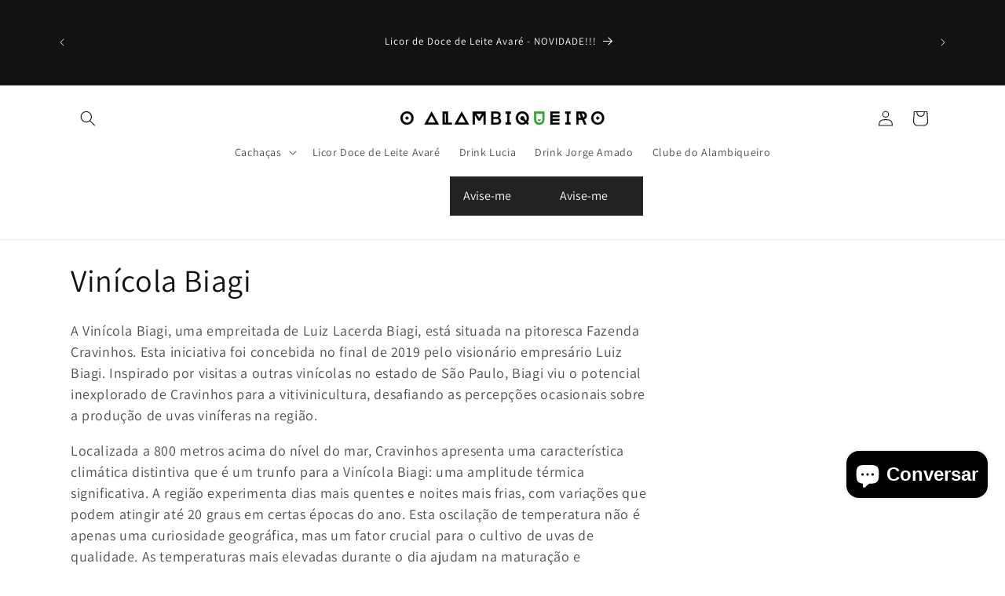

--- FILE ---
content_type: text/html; charset=utf-8
request_url: https://www.oalambiqueiro.com/collections/vinicola-biagi
body_size: 51377
content:
<!doctype html>
<html class="no-js" lang="pt-BR">
  <head>
    <meta charset="utf-8">
    <meta http-equiv="X-UA-Compatible" content="IE=edge">
    <meta name="viewport" content="width=device-width,initial-scale=1">
    <meta name="theme-color" content="">
    <link rel="canonical" href="https://www.oalambiqueiro.com/collections/vinicola-biagi"><link rel="preconnect" href="https://fonts.shopifycdn.com" crossorigin><!-- Meta Pixel Code -->
<script>
!function(f,b,e,v,n,t,s)
{if(f.fbq)return;n=f.fbq=function(){n.callMethod?
n.callMethod.apply(n,arguments):n.queue.push(arguments)};
if(!f._fbq)f._fbq=n;n.push=n;n.loaded=!0;n.version='2.0';
n.queue=[];t=b.createElement(e);t.async=!0;
t.src=v;s=b.getElementsByTagName(e)[0];
s.parentNode.insertBefore(t,s)}(window, document,'script',
'https://connect.facebook.net/en_US/fbevents.js');
fbq('init', '995700180935214');
fbq('track', 'PageView');
</script>
<noscript><img height="1" width="1" style="display:none"
src="https://www.facebook.com/tr?id=995700180935214&ev=PageView&noscript=1"
/></noscript>
<!-- End Meta Pixel Code -->
    
    <title>
      Vinícola Biagi
 &ndash; O Alambiqueiro</title>

    
      <meta name="description" content="A Vinícola Biagi, uma empreitada de Luiz Lacerda Biagi, está situada na pitoresca Fazenda Cravinhos. Esta iniciativa foi concebida no final de 2019 pelo visionário empresário Luiz Biagi. Inspirado por visitas a outras vinícolas no estado de São Paulo, Biagi viu o potencial inexplorado de Cravinhos para a vitivinicultur">
    

    

<meta property="og:site_name" content="O Alambiqueiro">
<meta property="og:url" content="https://www.oalambiqueiro.com/collections/vinicola-biagi">
<meta property="og:title" content="Vinícola Biagi">
<meta property="og:type" content="website">
<meta property="og:description" content="A Vinícola Biagi, uma empreitada de Luiz Lacerda Biagi, está situada na pitoresca Fazenda Cravinhos. Esta iniciativa foi concebida no final de 2019 pelo visionário empresário Luiz Biagi. Inspirado por visitas a outras vinícolas no estado de São Paulo, Biagi viu o potencial inexplorado de Cravinhos para a vitivinicultur"><meta property="og:image" content="http://www.oalambiqueiro.com/cdn/shop/files/o_alambiqueiro_id_a1972739-0ea2-487b-8da8-09cdcf194baf.png?v=1725494180">
  <meta property="og:image:secure_url" content="https://www.oalambiqueiro.com/cdn/shop/files/o_alambiqueiro_id_a1972739-0ea2-487b-8da8-09cdcf194baf.png?v=1725494180">
  <meta property="og:image:width" content="575">
  <meta property="og:image:height" content="230"><meta name="twitter:card" content="summary_large_image">
<meta name="twitter:title" content="Vinícola Biagi">
<meta name="twitter:description" content="A Vinícola Biagi, uma empreitada de Luiz Lacerda Biagi, está situada na pitoresca Fazenda Cravinhos. Esta iniciativa foi concebida no final de 2019 pelo visionário empresário Luiz Biagi. Inspirado por visitas a outras vinícolas no estado de São Paulo, Biagi viu o potencial inexplorado de Cravinhos para a vitivinicultur">


    <script src="//www.oalambiqueiro.com/cdn/shop/t/5/assets/constants.js?v=58251544750838685771712890711" defer="defer"></script>
    <script src="//www.oalambiqueiro.com/cdn/shop/t/5/assets/pubsub.js?v=158357773527763999511712890711" defer="defer"></script>
    <script src="//www.oalambiqueiro.com/cdn/shop/t/5/assets/global.js?v=37284204640041572741712890711" defer="defer"></script><script src="//www.oalambiqueiro.com/cdn/shop/t/5/assets/animations.js?v=88693664871331136111712890710" defer="defer"></script><script>window.performance && window.performance.mark && window.performance.mark('shopify.content_for_header.start');</script><meta name="google-site-verification" content="lLAJqeIFF1Ud9sqaOMADrCMkhCKqUzb9oRY3qHGg5bw">
<meta name="facebook-domain-verification" content="ky9q7yqskzmx299kqidp323amlqdoo">
<meta id="shopify-digital-wallet" name="shopify-digital-wallet" content="/62841880747/digital_wallets/dialog">
<link rel="alternate" type="application/atom+xml" title="Feed" href="/collections/vinicola-biagi.atom" />
<link rel="alternate" type="application/json+oembed" href="https://www.oalambiqueiro.com/collections/vinicola-biagi.oembed">
<script async="async" src="/checkouts/internal/preloads.js?locale=pt-BR"></script>
<script id="shopify-features" type="application/json">{"accessToken":"ecf82723d412a1a5932b41d8fc5af7b1","betas":["rich-media-storefront-analytics"],"domain":"www.oalambiqueiro.com","predictiveSearch":true,"shopId":62841880747,"locale":"pt-br"}</script>
<script>var Shopify = Shopify || {};
Shopify.shop = "oalambiqueiro.myshopify.com";
Shopify.locale = "pt-BR";
Shopify.currency = {"active":"BRL","rate":"1.0"};
Shopify.country = "BR";
Shopify.theme = {"name":"OAlambiqueiro V3","id":136068530347,"schema_name":"Dawn","schema_version":"13.0.1","theme_store_id":887,"role":"main"};
Shopify.theme.handle = "null";
Shopify.theme.style = {"id":null,"handle":null};
Shopify.cdnHost = "www.oalambiqueiro.com/cdn";
Shopify.routes = Shopify.routes || {};
Shopify.routes.root = "/";</script>
<script type="module">!function(o){(o.Shopify=o.Shopify||{}).modules=!0}(window);</script>
<script>!function(o){function n(){var o=[];function n(){o.push(Array.prototype.slice.apply(arguments))}return n.q=o,n}var t=o.Shopify=o.Shopify||{};t.loadFeatures=n(),t.autoloadFeatures=n()}(window);</script>
<script id="shop-js-analytics" type="application/json">{"pageType":"collection"}</script>
<script defer="defer" async type="module" src="//www.oalambiqueiro.com/cdn/shopifycloud/shop-js/modules/v2/client.init-shop-cart-sync_Rd2MozZh.pt-BR.esm.js"></script>
<script defer="defer" async type="module" src="//www.oalambiqueiro.com/cdn/shopifycloud/shop-js/modules/v2/chunk.common_Bl7cq5VU.esm.js"></script>
<script type="module">
  await import("//www.oalambiqueiro.com/cdn/shopifycloud/shop-js/modules/v2/client.init-shop-cart-sync_Rd2MozZh.pt-BR.esm.js");
await import("//www.oalambiqueiro.com/cdn/shopifycloud/shop-js/modules/v2/chunk.common_Bl7cq5VU.esm.js");

  window.Shopify.SignInWithShop?.initShopCartSync?.({"fedCMEnabled":true,"windoidEnabled":true});

</script>
<script>(function() {
  var isLoaded = false;
  function asyncLoad() {
    if (isLoaded) return;
    isLoaded = true;
    var urls = ["https:\/\/av-northern-apps.com\/js\/agecheckerplus_mG35tH2eGxRu7PQW.js?shop=oalambiqueiro.myshopify.com","https:\/\/cdn-bundler.nice-team.net\/app\/js\/bundler.js?shop=oalambiqueiro.myshopify.com","https:\/\/chimpstatic.com\/mcjs-connected\/js\/users\/c670801f5ea51a6411122f457\/012217b1a7e81180a8139481f.js?shop=oalambiqueiro.myshopify.com","https:\/\/admin.revenuehunt.com\/embed.js?shop=oalambiqueiro.myshopify.com"];
    for (var i = 0; i < urls.length; i++) {
      var s = document.createElement('script');
      s.type = 'text/javascript';
      s.async = true;
      s.src = urls[i];
      var x = document.getElementsByTagName('script')[0];
      x.parentNode.insertBefore(s, x);
    }
  };
  if(window.attachEvent) {
    window.attachEvent('onload', asyncLoad);
  } else {
    window.addEventListener('load', asyncLoad, false);
  }
})();</script>
<script id="__st">var __st={"a":62841880747,"offset":-10800,"reqid":"ac99ffb1-14c5-4dbf-9998-292b507d41aa-1768727542","pageurl":"www.oalambiqueiro.com\/collections\/vinicola-biagi","u":"225b8ab42604","p":"collection","rtyp":"collection","rid":299981602987};</script>
<script>window.ShopifyPaypalV4VisibilityTracking = true;</script>
<script id="captcha-bootstrap">!function(){'use strict';const t='contact',e='account',n='new_comment',o=[[t,t],['blogs',n],['comments',n],[t,'customer']],c=[[e,'customer_login'],[e,'guest_login'],[e,'recover_customer_password'],[e,'create_customer']],r=t=>t.map((([t,e])=>`form[action*='/${t}']:not([data-nocaptcha='true']) input[name='form_type'][value='${e}']`)).join(','),a=t=>()=>t?[...document.querySelectorAll(t)].map((t=>t.form)):[];function s(){const t=[...o],e=r(t);return a(e)}const i='password',u='form_key',d=['recaptcha-v3-token','g-recaptcha-response','h-captcha-response',i],f=()=>{try{return window.sessionStorage}catch{return}},m='__shopify_v',_=t=>t.elements[u];function p(t,e,n=!1){try{const o=window.sessionStorage,c=JSON.parse(o.getItem(e)),{data:r}=function(t){const{data:e,action:n}=t;return t[m]||n?{data:e,action:n}:{data:t,action:n}}(c);for(const[e,n]of Object.entries(r))t.elements[e]&&(t.elements[e].value=n);n&&o.removeItem(e)}catch(o){console.error('form repopulation failed',{error:o})}}const l='form_type',E='cptcha';function T(t){t.dataset[E]=!0}const w=window,h=w.document,L='Shopify',v='ce_forms',y='captcha';let A=!1;((t,e)=>{const n=(g='f06e6c50-85a8-45c8-87d0-21a2b65856fe',I='https://cdn.shopify.com/shopifycloud/storefront-forms-hcaptcha/ce_storefront_forms_captcha_hcaptcha.v1.5.2.iife.js',D={infoText:'Protegido por hCaptcha',privacyText:'Privacidade',termsText:'Termos'},(t,e,n)=>{const o=w[L][v],c=o.bindForm;if(c)return c(t,g,e,D).then(n);var r;o.q.push([[t,g,e,D],n]),r=I,A||(h.body.append(Object.assign(h.createElement('script'),{id:'captcha-provider',async:!0,src:r})),A=!0)});var g,I,D;w[L]=w[L]||{},w[L][v]=w[L][v]||{},w[L][v].q=[],w[L][y]=w[L][y]||{},w[L][y].protect=function(t,e){n(t,void 0,e),T(t)},Object.freeze(w[L][y]),function(t,e,n,w,h,L){const[v,y,A,g]=function(t,e,n){const i=e?o:[],u=t?c:[],d=[...i,...u],f=r(d),m=r(i),_=r(d.filter((([t,e])=>n.includes(e))));return[a(f),a(m),a(_),s()]}(w,h,L),I=t=>{const e=t.target;return e instanceof HTMLFormElement?e:e&&e.form},D=t=>v().includes(t);t.addEventListener('submit',(t=>{const e=I(t);if(!e)return;const n=D(e)&&!e.dataset.hcaptchaBound&&!e.dataset.recaptchaBound,o=_(e),c=g().includes(e)&&(!o||!o.value);(n||c)&&t.preventDefault(),c&&!n&&(function(t){try{if(!f())return;!function(t){const e=f();if(!e)return;const n=_(t);if(!n)return;const o=n.value;o&&e.removeItem(o)}(t);const e=Array.from(Array(32),(()=>Math.random().toString(36)[2])).join('');!function(t,e){_(t)||t.append(Object.assign(document.createElement('input'),{type:'hidden',name:u})),t.elements[u].value=e}(t,e),function(t,e){const n=f();if(!n)return;const o=[...t.querySelectorAll(`input[type='${i}']`)].map((({name:t})=>t)),c=[...d,...o],r={};for(const[a,s]of new FormData(t).entries())c.includes(a)||(r[a]=s);n.setItem(e,JSON.stringify({[m]:1,action:t.action,data:r}))}(t,e)}catch(e){console.error('failed to persist form',e)}}(e),e.submit())}));const S=(t,e)=>{t&&!t.dataset[E]&&(n(t,e.some((e=>e===t))),T(t))};for(const o of['focusin','change'])t.addEventListener(o,(t=>{const e=I(t);D(e)&&S(e,y())}));const B=e.get('form_key'),M=e.get(l),P=B&&M;t.addEventListener('DOMContentLoaded',(()=>{const t=y();if(P)for(const e of t)e.elements[l].value===M&&p(e,B);[...new Set([...A(),...v().filter((t=>'true'===t.dataset.shopifyCaptcha))])].forEach((e=>S(e,t)))}))}(h,new URLSearchParams(w.location.search),n,t,e,['guest_login'])})(!0,!0)}();</script>
<script integrity="sha256-4kQ18oKyAcykRKYeNunJcIwy7WH5gtpwJnB7kiuLZ1E=" data-source-attribution="shopify.loadfeatures" defer="defer" src="//www.oalambiqueiro.com/cdn/shopifycloud/storefront/assets/storefront/load_feature-a0a9edcb.js" crossorigin="anonymous"></script>
<script data-source-attribution="shopify.dynamic_checkout.dynamic.init">var Shopify=Shopify||{};Shopify.PaymentButton=Shopify.PaymentButton||{isStorefrontPortableWallets:!0,init:function(){window.Shopify.PaymentButton.init=function(){};var t=document.createElement("script");t.src="https://www.oalambiqueiro.com/cdn/shopifycloud/portable-wallets/latest/portable-wallets.pt-br.js",t.type="module",document.head.appendChild(t)}};
</script>
<script data-source-attribution="shopify.dynamic_checkout.buyer_consent">
  function portableWalletsHideBuyerConsent(e){var t=document.getElementById("shopify-buyer-consent"),n=document.getElementById("shopify-subscription-policy-button");t&&n&&(t.classList.add("hidden"),t.setAttribute("aria-hidden","true"),n.removeEventListener("click",e))}function portableWalletsShowBuyerConsent(e){var t=document.getElementById("shopify-buyer-consent"),n=document.getElementById("shopify-subscription-policy-button");t&&n&&(t.classList.remove("hidden"),t.removeAttribute("aria-hidden"),n.addEventListener("click",e))}window.Shopify?.PaymentButton&&(window.Shopify.PaymentButton.hideBuyerConsent=portableWalletsHideBuyerConsent,window.Shopify.PaymentButton.showBuyerConsent=portableWalletsShowBuyerConsent);
</script>
<script data-source-attribution="shopify.dynamic_checkout.cart.bootstrap">document.addEventListener("DOMContentLoaded",(function(){function t(){return document.querySelector("shopify-accelerated-checkout-cart, shopify-accelerated-checkout")}if(t())Shopify.PaymentButton.init();else{new MutationObserver((function(e,n){t()&&(Shopify.PaymentButton.init(),n.disconnect())})).observe(document.body,{childList:!0,subtree:!0})}}));
</script>
<script id="sections-script" data-sections="header" defer="defer" src="//www.oalambiqueiro.com/cdn/shop/t/5/compiled_assets/scripts.js?v=405"></script>
<script>window.performance && window.performance.mark && window.performance.mark('shopify.content_for_header.end');</script>


    <style data-shopify>
      @font-face {
  font-family: Assistant;
  font-weight: 400;
  font-style: normal;
  font-display: swap;
  src: url("//www.oalambiqueiro.com/cdn/fonts/assistant/assistant_n4.9120912a469cad1cc292572851508ca49d12e768.woff2") format("woff2"),
       url("//www.oalambiqueiro.com/cdn/fonts/assistant/assistant_n4.6e9875ce64e0fefcd3f4446b7ec9036b3ddd2985.woff") format("woff");
}

      @font-face {
  font-family: Assistant;
  font-weight: 700;
  font-style: normal;
  font-display: swap;
  src: url("//www.oalambiqueiro.com/cdn/fonts/assistant/assistant_n7.bf44452348ec8b8efa3aa3068825305886b1c83c.woff2") format("woff2"),
       url("//www.oalambiqueiro.com/cdn/fonts/assistant/assistant_n7.0c887fee83f6b3bda822f1150b912c72da0f7b64.woff") format("woff");
}

      
      
      @font-face {
  font-family: Assistant;
  font-weight: 400;
  font-style: normal;
  font-display: swap;
  src: url("//www.oalambiqueiro.com/cdn/fonts/assistant/assistant_n4.9120912a469cad1cc292572851508ca49d12e768.woff2") format("woff2"),
       url("//www.oalambiqueiro.com/cdn/fonts/assistant/assistant_n4.6e9875ce64e0fefcd3f4446b7ec9036b3ddd2985.woff") format("woff");
}


      
        :root,
        .color-scheme-1 {
          --color-background: 255,255,255;
        
          --gradient-background: #ffffff;
        

        

        --color-foreground: 18,18,18;
        --color-background-contrast: 191,191,191;
        --color-shadow: 18,18,18;
        --color-button: 18,18,18;
        --color-button-text: 255,255,255;
        --color-secondary-button: 255,255,255;
        --color-secondary-button-text: 18,18,18;
        --color-link: 18,18,18;
        --color-badge-foreground: 18,18,18;
        --color-badge-background: 255,255,255;
        --color-badge-border: 18,18,18;
        --payment-terms-background-color: rgb(255 255 255);
      }
      
        
        .color-scheme-2 {
          --color-background: 243,243,243;
        
          --gradient-background: #f3f3f3;
        

        

        --color-foreground: 18,18,18;
        --color-background-contrast: 179,179,179;
        --color-shadow: 18,18,18;
        --color-button: 18,18,18;
        --color-button-text: 243,243,243;
        --color-secondary-button: 243,243,243;
        --color-secondary-button-text: 18,18,18;
        --color-link: 18,18,18;
        --color-badge-foreground: 18,18,18;
        --color-badge-background: 243,243,243;
        --color-badge-border: 18,18,18;
        --payment-terms-background-color: rgb(243 243 243);
      }
      
        
        .color-scheme-3 {
          --color-background: 36,40,51;
        
          --gradient-background: #242833;
        

        

        --color-foreground: 255,255,255;
        --color-background-contrast: 47,52,66;
        --color-shadow: 18,18,18;
        --color-button: 255,255,255;
        --color-button-text: 0,0,0;
        --color-secondary-button: 36,40,51;
        --color-secondary-button-text: 255,255,255;
        --color-link: 255,255,255;
        --color-badge-foreground: 255,255,255;
        --color-badge-background: 36,40,51;
        --color-badge-border: 255,255,255;
        --payment-terms-background-color: rgb(36 40 51);
      }
      
        
        .color-scheme-4 {
          --color-background: 18,18,18;
        
          --gradient-background: #121212;
        

        

        --color-foreground: 255,255,255;
        --color-background-contrast: 146,146,146;
        --color-shadow: 18,18,18;
        --color-button: 255,255,255;
        --color-button-text: 18,18,18;
        --color-secondary-button: 18,18,18;
        --color-secondary-button-text: 255,255,255;
        --color-link: 255,255,255;
        --color-badge-foreground: 255,255,255;
        --color-badge-background: 18,18,18;
        --color-badge-border: 255,255,255;
        --payment-terms-background-color: rgb(18 18 18);
      }
      
        
        .color-scheme-5 {
          --color-background: 51,79,180;
        
          --gradient-background: #334fb4;
        

        

        --color-foreground: 255,255,255;
        --color-background-contrast: 23,35,81;
        --color-shadow: 18,18,18;
        --color-button: 255,255,255;
        --color-button-text: 51,79,180;
        --color-secondary-button: 51,79,180;
        --color-secondary-button-text: 255,255,255;
        --color-link: 255,255,255;
        --color-badge-foreground: 255,255,255;
        --color-badge-background: 51,79,180;
        --color-badge-border: 255,255,255;
        --payment-terms-background-color: rgb(51 79 180);
      }
      

      body, .color-scheme-1, .color-scheme-2, .color-scheme-3, .color-scheme-4, .color-scheme-5 {
        color: rgba(var(--color-foreground), 0.75);
        background-color: rgb(var(--color-background));
      }

      :root {
        --font-body-family: Assistant, sans-serif;
        --font-body-style: normal;
        --font-body-weight: 400;
        --font-body-weight-bold: 700;

        --font-heading-family: Assistant, sans-serif;
        --font-heading-style: normal;
        --font-heading-weight: 400;

        --font-body-scale: 1.0;
        --font-heading-scale: 1.0;

        --media-padding: px;
        --media-border-opacity: 0.05;
        --media-border-width: 1px;
        --media-radius: 0px;
        --media-shadow-opacity: 0.0;
        --media-shadow-horizontal-offset: 0px;
        --media-shadow-vertical-offset: 4px;
        --media-shadow-blur-radius: 5px;
        --media-shadow-visible: 0;

        --page-width: 120rem;
        --page-width-margin: 0rem;

        --product-card-image-padding: 0.0rem;
        --product-card-corner-radius: 0.0rem;
        --product-card-text-alignment: left;
        --product-card-border-width: 0.0rem;
        --product-card-border-opacity: 0.1;
        --product-card-shadow-opacity: 0.0;
        --product-card-shadow-visible: 0;
        --product-card-shadow-horizontal-offset: 0.0rem;
        --product-card-shadow-vertical-offset: 0.4rem;
        --product-card-shadow-blur-radius: 0.5rem;

        --collection-card-image-padding: 0.0rem;
        --collection-card-corner-radius: 0.0rem;
        --collection-card-text-alignment: left;
        --collection-card-border-width: 0.0rem;
        --collection-card-border-opacity: 0.1;
        --collection-card-shadow-opacity: 0.0;
        --collection-card-shadow-visible: 0;
        --collection-card-shadow-horizontal-offset: 0.0rem;
        --collection-card-shadow-vertical-offset: 0.4rem;
        --collection-card-shadow-blur-radius: 0.5rem;

        --blog-card-image-padding: 0.0rem;
        --blog-card-corner-radius: 0.0rem;
        --blog-card-text-alignment: left;
        --blog-card-border-width: 0.0rem;
        --blog-card-border-opacity: 0.1;
        --blog-card-shadow-opacity: 0.0;
        --blog-card-shadow-visible: 0;
        --blog-card-shadow-horizontal-offset: 0.0rem;
        --blog-card-shadow-vertical-offset: 0.4rem;
        --blog-card-shadow-blur-radius: 0.5rem;

        --badge-corner-radius: 4.0rem;

        --popup-border-width: 1px;
        --popup-border-opacity: 0.1;
        --popup-corner-radius: 0px;
        --popup-shadow-opacity: 0.05;
        --popup-shadow-horizontal-offset: 0px;
        --popup-shadow-vertical-offset: 4px;
        --popup-shadow-blur-radius: 5px;

        --drawer-border-width: 1px;
        --drawer-border-opacity: 0.1;
        --drawer-shadow-opacity: 0.0;
        --drawer-shadow-horizontal-offset: 0px;
        --drawer-shadow-vertical-offset: 4px;
        --drawer-shadow-blur-radius: 5px;

        --spacing-sections-desktop: 0px;
        --spacing-sections-mobile: 0px;

        --grid-desktop-vertical-spacing: 8px;
        --grid-desktop-horizontal-spacing: 8px;
        --grid-mobile-vertical-spacing: 4px;
        --grid-mobile-horizontal-spacing: 4px;

        --text-boxes-border-opacity: 0.1;
        --text-boxes-border-width: 0px;
        --text-boxes-radius: 0px;
        --text-boxes-shadow-opacity: 0.0;
        --text-boxes-shadow-visible: 0;
        --text-boxes-shadow-horizontal-offset: 0px;
        --text-boxes-shadow-vertical-offset: 4px;
        --text-boxes-shadow-blur-radius: 5px;

        --buttons-radius: 0px;
        --buttons-radius-outset: 0px;
        --buttons-border-width: 1px;
        --buttons-border-opacity: 1.0;
        --buttons-shadow-opacity: 0.0;
        --buttons-shadow-visible: 0;
        --buttons-shadow-horizontal-offset: 0px;
        --buttons-shadow-vertical-offset: 4px;
        --buttons-shadow-blur-radius: 5px;
        --buttons-border-offset: 0px;

        --inputs-radius: 0px;
        --inputs-border-width: 1px;
        --inputs-border-opacity: 0.55;
        --inputs-shadow-opacity: 0.0;
        --inputs-shadow-horizontal-offset: 0px;
        --inputs-margin-offset: 0px;
        --inputs-shadow-vertical-offset: 4px;
        --inputs-shadow-blur-radius: 5px;
        --inputs-radius-outset: 0px;

        --variant-pills-radius: 40px;
        --variant-pills-border-width: 1px;
        --variant-pills-border-opacity: 0.55;
        --variant-pills-shadow-opacity: 0.0;
        --variant-pills-shadow-horizontal-offset: 0px;
        --variant-pills-shadow-vertical-offset: 4px;
        --variant-pills-shadow-blur-radius: 5px;
      }

      *,
      *::before,
      *::after {
        box-sizing: inherit;
      }

      html {
        box-sizing: border-box;
        font-size: calc(var(--font-body-scale) * 62.5%);
        height: 100%;
      }

      body {
        display: grid;
        grid-template-rows: auto auto 1fr auto;
        grid-template-columns: 100%;
        min-height: 100%;
        margin: 0;
        font-size: 1.5rem;
        letter-spacing: 0.06rem;
        line-height: calc(1 + 0.8 / var(--font-body-scale));
        font-family: var(--font-body-family);
        font-style: var(--font-body-style);
        font-weight: var(--font-body-weight);
      }

      @media screen and (min-width: 750px) {
        body {
          font-size: 1.6rem;
        }
      }
    </style>

    <link href="//www.oalambiqueiro.com/cdn/shop/t/5/assets/base.css?v=93405971894151239851712890710" rel="stylesheet" type="text/css" media="all" />
<link rel="preload" as="font" href="//www.oalambiqueiro.com/cdn/fonts/assistant/assistant_n4.9120912a469cad1cc292572851508ca49d12e768.woff2" type="font/woff2" crossorigin><link rel="preload" as="font" href="//www.oalambiqueiro.com/cdn/fonts/assistant/assistant_n4.9120912a469cad1cc292572851508ca49d12e768.woff2" type="font/woff2" crossorigin><link href="//www.oalambiqueiro.com/cdn/shop/t/5/assets/component-localization-form.css?v=124545717069420038221712890710" rel="stylesheet" type="text/css" media="all" />
      <script src="//www.oalambiqueiro.com/cdn/shop/t/5/assets/localization-form.js?v=169565320306168926741712890711" defer="defer"></script><link
        rel="stylesheet"
        href="//www.oalambiqueiro.com/cdn/shop/t/5/assets/component-predictive-search.css?v=118923337488134913561712890710"
        media="print"
        onload="this.media='all'"
      ><script>
      document.documentElement.className = document.documentElement.className.replace('no-js', 'js');
      if (Shopify.designMode) {
        document.documentElement.classList.add('shopify-design-mode');
      }
    </script>
  <!-- BEGIN app block: shopify://apps/searchpie-seo-speed/blocks/sb-snippets/29f6c508-9bb9-4e93-9f98-b637b62f3552 -->



<!-- BEGIN app snippet: sb-detect-broken-link --><script></script><!-- END app snippet -->
<!-- BEGIN app snippet: internal-link --><script>
	
</script><!-- END app snippet -->
<!-- BEGIN app snippet: social-tags --><!-- SearchPie Social Tags -->


<!-- END SearchPie Social Tags --><!-- END app snippet -->
<!-- BEGIN app snippet: sb-nx -->

<!-- END app snippet -->
<!-- END SearchPie snippets -->
<!-- END app block --><!-- BEGIN app block: shopify://apps/bundler/blocks/bundler-script-append/7a6ae1b8-3b16-449b-8429-8bb89a62c664 --><script defer="defer">
	/**	Bundler script loader, version number: 2.0 */
	(function(){
		var loadScript=function(a,b){var c=document.createElement("script");c.type="text/javascript",c.readyState?c.onreadystatechange=function(){("loaded"==c.readyState||"complete"==c.readyState)&&(c.onreadystatechange=null,b())}:c.onload=function(){b()},c.src=a,document.getElementsByTagName("head")[0].appendChild(c)};
		appendScriptUrl('oalambiqueiro.myshopify.com');

		// get script url and append timestamp of last change
		function appendScriptUrl(shop) {

			var timeStamp = Math.floor(Date.now() / (1000*1*1));
			var timestampUrl = 'https://bundler.nice-team.net/app/shop/status/'+shop+'.js?'+timeStamp;

			loadScript(timestampUrl, function() {
				// append app script
				if (typeof bundler_settings_updated == 'undefined') {
					console.log('settings are undefined');
					bundler_settings_updated = 'default-by-script';
				}
				var scriptUrl = "https://cdn-bundler.nice-team.net/app/js/bundler-script.js?shop="+shop+"&"+bundler_settings_updated;
				loadScript(scriptUrl, function(){});
			});
		}
	})();

	var BndlrScriptAppended = true;
	
</script>

<!-- END app block --><!-- BEGIN app block: shopify://apps/judge-me-reviews/blocks/judgeme_core/61ccd3b1-a9f2-4160-9fe9-4fec8413e5d8 --><!-- Start of Judge.me Core -->






<link rel="dns-prefetch" href="https://cdnwidget.judge.me">
<link rel="dns-prefetch" href="https://cdn.judge.me">
<link rel="dns-prefetch" href="https://cdn1.judge.me">
<link rel="dns-prefetch" href="https://api.judge.me">

<script data-cfasync='false' class='jdgm-settings-script'>window.jdgmSettings={"pagination":5,"disable_web_reviews":false,"badge_no_review_text":"Sem avaliações","badge_n_reviews_text":"{{ n }} avaliação/avaliações","hide_badge_preview_if_no_reviews":true,"badge_hide_text":false,"enforce_center_preview_badge":false,"widget_title":"Avaliações de Clientes","widget_open_form_text":"Escrever uma avaliação","widget_close_form_text":"Cancelar avaliação","widget_refresh_page_text":"Atualizar página","widget_summary_text":"Baseado em {{ number_of_reviews }} avaliação/avaliações","widget_no_review_text":"Seja o primeiro a escrever uma avaliação","widget_name_field_text":"Nome de exibição","widget_verified_name_field_text":"Nome Verificado (público)","widget_name_placeholder_text":"Nome de exibição","widget_required_field_error_text":"Este campo é obrigatório.","widget_email_field_text":"Endereço de email","widget_verified_email_field_text":"Email Verificado (privado, não pode ser editado)","widget_email_placeholder_text":"Seu endereço de email","widget_email_field_error_text":"Por favor, digite um endereço de email válido.","widget_rating_field_text":"Avaliação","widget_review_title_field_text":"Título da Avaliação","widget_review_title_placeholder_text":"Dê um título à sua avaliação","widget_review_body_field_text":"Conteúdo da avaliação","widget_review_body_placeholder_text":"Comece a escrever aqui...","widget_pictures_field_text":"Foto/Vídeo (opcional)","widget_submit_review_text":"Enviar Avaliação","widget_submit_verified_review_text":"Enviar Avaliação Verificada","widget_submit_success_msg_with_auto_publish":"Obrigado! Por favor, atualize a página em alguns momentos para ver sua avaliação. Você pode remover ou editar sua avaliação fazendo login em \u003ca href='https://judge.me/login' target='_blank' rel='nofollow noopener'\u003eJudge.me\u003c/a\u003e","widget_submit_success_msg_no_auto_publish":"Obrigado! Sua avaliação será publicada assim que for aprovada pelo administrador da loja. Você pode remover ou editar sua avaliação fazendo login em \u003ca href='https://judge.me/login' target='_blank' rel='nofollow noopener'\u003eJudge.me\u003c/a\u003e","widget_show_default_reviews_out_of_total_text":"Mostrando {{ n_reviews_shown }} de {{ n_reviews }} avaliações.","widget_show_all_link_text":"Mostrar tudo","widget_show_less_link_text":"Mostrar menos","widget_author_said_text":"{{ reviewer_name }} disse:","widget_days_text":"{{ n }} dias atrás","widget_weeks_text":"{{ n }} semana/semanas atrás","widget_months_text":"{{ n }} mês/meses atrás","widget_years_text":"{{ n }} ano/anos atrás","widget_yesterday_text":"Ontem","widget_today_text":"Hoje","widget_replied_text":"\u003e\u003e {{ shop_name }} respondeu:","widget_read_more_text":"Leia mais","widget_reviewer_name_as_initial":"","widget_rating_filter_color":"#fbcd0a","widget_rating_filter_see_all_text":"Ver todas as avaliações","widget_sorting_most_recent_text":"Mais Recentes","widget_sorting_highest_rating_text":"Maior Avaliação","widget_sorting_lowest_rating_text":"Menor Avaliação","widget_sorting_with_pictures_text":"Apenas Fotos","widget_sorting_most_helpful_text":"Mais Úteis","widget_open_question_form_text":"Fazer uma pergunta","widget_reviews_subtab_text":"Avaliações","widget_questions_subtab_text":"Perguntas","widget_question_label_text":"Pergunta","widget_answer_label_text":"Resposta","widget_question_placeholder_text":"Escreva sua pergunta aqui","widget_submit_question_text":"Enviar Pergunta","widget_question_submit_success_text":"Obrigado pela sua pergunta! Iremos notificá-lo quando for respondida.","verified_badge_text":"Verificado","verified_badge_bg_color":"","verified_badge_text_color":"","verified_badge_placement":"left-of-reviewer-name","widget_review_max_height":"","widget_hide_border":false,"widget_social_share":false,"widget_thumb":false,"widget_review_location_show":false,"widget_location_format":"","all_reviews_include_out_of_store_products":true,"all_reviews_out_of_store_text":"(fora da loja)","all_reviews_pagination":100,"all_reviews_product_name_prefix_text":"sobre","enable_review_pictures":true,"enable_question_anwser":false,"widget_theme":"default","review_date_format":"dd/mm/yyyy","default_sort_method":"most-recent","widget_product_reviews_subtab_text":"Avaliações de Produtos","widget_shop_reviews_subtab_text":"Avaliações da Loja","widget_other_products_reviews_text":"Avaliações para outros produtos","widget_store_reviews_subtab_text":"Avaliações da loja","widget_no_store_reviews_text":"Esta loja ainda não recebeu avaliações","widget_web_restriction_product_reviews_text":"Este produto ainda não recebeu avaliações","widget_no_items_text":"Nenhum item encontrado","widget_show_more_text":"Mostrar mais","widget_write_a_store_review_text":"Escrever uma Avaliação da Loja","widget_other_languages_heading":"Avaliações em Outros Idiomas","widget_translate_review_text":"Traduzir avaliação para {{ language }}","widget_translating_review_text":"Traduzindo...","widget_show_original_translation_text":"Mostrar original ({{ language }})","widget_translate_review_failed_text":"Não foi possível traduzir a avaliação.","widget_translate_review_retry_text":"Tentar novamente","widget_translate_review_try_again_later_text":"Tente novamente mais tarde","show_product_url_for_grouped_product":false,"widget_sorting_pictures_first_text":"Fotos Primeiro","show_pictures_on_all_rev_page_mobile":false,"show_pictures_on_all_rev_page_desktop":false,"floating_tab_hide_mobile_install_preference":false,"floating_tab_button_name":"★ Avaliações","floating_tab_title":"Deixe os clientes falarem por nós","floating_tab_button_color":"","floating_tab_button_background_color":"","floating_tab_url":"","floating_tab_url_enabled":false,"floating_tab_tab_style":"text","all_reviews_text_badge_text":"Os clientes nos avaliam com {{ shop.metafields.judgeme.all_reviews_rating | round: 1 }}/5 com base em {{ shop.metafields.judgeme.all_reviews_count }} avaliações.","all_reviews_text_badge_text_branded_style":"{{ shop.metafields.judgeme.all_reviews_rating | round: 1 }} de 5 estrelas com base em {{ shop.metafields.judgeme.all_reviews_count }} avaliações","is_all_reviews_text_badge_a_link":false,"show_stars_for_all_reviews_text_badge":false,"all_reviews_text_badge_url":"","all_reviews_text_style":"branded","all_reviews_text_color_style":"judgeme_brand_color","all_reviews_text_color":"#108474","all_reviews_text_show_jm_brand":true,"featured_carousel_show_header":true,"featured_carousel_title":"Deixe os clientes falarem por nós","testimonials_carousel_title":"Clientes falam sobre nós","videos_carousel_title":"Histórias reais de clientes","cards_carousel_title":"Clientes falam sobre nós","featured_carousel_count_text":"de {{ n }} avaliações","featured_carousel_add_link_to_all_reviews_page":false,"featured_carousel_url":"","featured_carousel_show_images":true,"featured_carousel_autoslide_interval":5,"featured_carousel_arrows_on_the_sides":false,"featured_carousel_height":250,"featured_carousel_width":80,"featured_carousel_image_size":0,"featured_carousel_image_height":250,"featured_carousel_arrow_color":"#eeeeee","verified_count_badge_style":"branded","verified_count_badge_orientation":"horizontal","verified_count_badge_color_style":"judgeme_brand_color","verified_count_badge_color":"#108474","is_verified_count_badge_a_link":false,"verified_count_badge_url":"","verified_count_badge_show_jm_brand":true,"widget_rating_preset_default":5,"widget_first_sub_tab":"product-reviews","widget_show_histogram":true,"widget_histogram_use_custom_color":false,"widget_pagination_use_custom_color":false,"widget_star_use_custom_color":false,"widget_verified_badge_use_custom_color":false,"widget_write_review_use_custom_color":false,"picture_reminder_submit_button":"Upload Pictures","enable_review_videos":false,"mute_video_by_default":false,"widget_sorting_videos_first_text":"Vídeos Primeiro","widget_review_pending_text":"Pendente","featured_carousel_items_for_large_screen":3,"social_share_options_order":"Facebook,Twitter","remove_microdata_snippet":false,"disable_json_ld":false,"enable_json_ld_products":false,"preview_badge_show_question_text":false,"preview_badge_no_question_text":"Sem perguntas","preview_badge_n_question_text":"{{ number_of_questions }} pergunta/perguntas","qa_badge_show_icon":false,"qa_badge_position":"same-row","remove_judgeme_branding":false,"widget_add_search_bar":false,"widget_search_bar_placeholder":"Pesquisa","widget_sorting_verified_only_text":"Apenas verificados","featured_carousel_theme":"default","featured_carousel_show_rating":true,"featured_carousel_show_title":true,"featured_carousel_show_body":true,"featured_carousel_show_date":false,"featured_carousel_show_reviewer":true,"featured_carousel_show_product":false,"featured_carousel_header_background_color":"#108474","featured_carousel_header_text_color":"#ffffff","featured_carousel_name_product_separator":"reviewed","featured_carousel_full_star_background":"#108474","featured_carousel_empty_star_background":"#dadada","featured_carousel_vertical_theme_background":"#f9fafb","featured_carousel_verified_badge_enable":true,"featured_carousel_verified_badge_color":"#108474","featured_carousel_border_style":"round","featured_carousel_review_line_length_limit":3,"featured_carousel_more_reviews_button_text":"Ler mais avaliações","featured_carousel_view_product_button_text":"Ver produto","all_reviews_page_load_reviews_on":"scroll","all_reviews_page_load_more_text":"Carregar Mais Avaliações","disable_fb_tab_reviews":false,"enable_ajax_cdn_cache":false,"widget_advanced_speed_features":5,"widget_public_name_text":"exibido publicamente como","default_reviewer_name":"John Smith","default_reviewer_name_has_non_latin":true,"widget_reviewer_anonymous":"Anônimo","medals_widget_title":"Medalhas de Avaliação Judge.me","medals_widget_background_color":"#f9fafb","medals_widget_position":"footer_all_pages","medals_widget_border_color":"#f9fafb","medals_widget_verified_text_position":"left","medals_widget_use_monochromatic_version":false,"medals_widget_elements_color":"#108474","show_reviewer_avatar":true,"widget_invalid_yt_video_url_error_text":"Não é uma URL de vídeo do YouTube","widget_max_length_field_error_text":"Por favor, digite no máximo {0} caracteres.","widget_show_country_flag":false,"widget_show_collected_via_shop_app":true,"widget_verified_by_shop_badge_style":"light","widget_verified_by_shop_text":"Verificado pela Loja","widget_show_photo_gallery":false,"widget_load_with_code_splitting":true,"widget_ugc_install_preference":false,"widget_ugc_title":"Feito por nós, Compartilhado por você","widget_ugc_subtitle":"Marque-nos para ver sua foto em destaque em nossa página","widget_ugc_arrows_color":"#ffffff","widget_ugc_primary_button_text":"Comprar Agora","widget_ugc_primary_button_background_color":"#108474","widget_ugc_primary_button_text_color":"#ffffff","widget_ugc_primary_button_border_width":"0","widget_ugc_primary_button_border_style":"none","widget_ugc_primary_button_border_color":"#108474","widget_ugc_primary_button_border_radius":"25","widget_ugc_secondary_button_text":"Carregar Mais","widget_ugc_secondary_button_background_color":"#ffffff","widget_ugc_secondary_button_text_color":"#108474","widget_ugc_secondary_button_border_width":"2","widget_ugc_secondary_button_border_style":"solid","widget_ugc_secondary_button_border_color":"#108474","widget_ugc_secondary_button_border_radius":"25","widget_ugc_reviews_button_text":"Ver Avaliações","widget_ugc_reviews_button_background_color":"#ffffff","widget_ugc_reviews_button_text_color":"#108474","widget_ugc_reviews_button_border_width":"2","widget_ugc_reviews_button_border_style":"solid","widget_ugc_reviews_button_border_color":"#108474","widget_ugc_reviews_button_border_radius":"25","widget_ugc_reviews_button_link_to":"judgeme-reviews-page","widget_ugc_show_post_date":true,"widget_ugc_max_width":"800","widget_rating_metafield_value_type":true,"widget_primary_color":"#108474","widget_enable_secondary_color":false,"widget_secondary_color":"#edf5f5","widget_summary_average_rating_text":"{{ average_rating }} de 5","widget_media_grid_title":"Fotos e vídeos de clientes","widget_media_grid_see_more_text":"Ver mais","widget_round_style":false,"widget_show_product_medals":true,"widget_verified_by_judgeme_text":"Verificado por Judge.me","widget_show_store_medals":true,"widget_verified_by_judgeme_text_in_store_medals":"Verificado por Judge.me","widget_media_field_exceed_quantity_message":"Desculpe, só podemos aceitar {{ max_media }} para uma avaliação.","widget_media_field_exceed_limit_message":"{{ file_name }} é muito grande, por favor selecione um {{ media_type }} menor que {{ size_limit }}MB.","widget_review_submitted_text":"Avaliação Enviada!","widget_question_submitted_text":"Pergunta Enviada!","widget_close_form_text_question":"Cancelar","widget_write_your_answer_here_text":"Escreva sua resposta aqui","widget_enabled_branded_link":true,"widget_show_collected_by_judgeme":true,"widget_reviewer_name_color":"","widget_write_review_text_color":"","widget_write_review_bg_color":"","widget_collected_by_judgeme_text":"coletado por Judge.me","widget_pagination_type":"standard","widget_load_more_text":"Carregar Mais","widget_load_more_color":"#108474","widget_full_review_text":"Avaliação Completa","widget_read_more_reviews_text":"Ler Mais Avaliações","widget_read_questions_text":"Ler Perguntas","widget_questions_and_answers_text":"Perguntas e Respostas","widget_verified_by_text":"Verificado por","widget_verified_text":"Verificado","widget_number_of_reviews_text":"{{ number_of_reviews }} avaliações","widget_back_button_text":"Voltar","widget_next_button_text":"Próximo","widget_custom_forms_filter_button":"Filtros","custom_forms_style":"horizontal","widget_show_review_information":false,"how_reviews_are_collected":"Como as avaliações são coletadas?","widget_show_review_keywords":false,"widget_gdpr_statement":"Como usamos seus dados: Entraremos em contato com você apenas sobre a avaliação que você deixou, e somente se necessário. Ao enviar sua avaliação, você concorda com os \u003ca href='https://judge.me/terms' target='_blank' rel='nofollow noopener'\u003etermos\u003c/a\u003e, \u003ca href='https://judge.me/privacy' target='_blank' rel='nofollow noopener'\u003eprivacidade\u003c/a\u003e e \u003ca href='https://judge.me/content-policy' target='_blank' rel='nofollow noopener'\u003epolíticas de conteúdo\u003c/a\u003e do Judge.me.","widget_multilingual_sorting_enabled":false,"widget_translate_review_content_enabled":false,"widget_translate_review_content_method":"manual","popup_widget_review_selection":"automatically_with_pictures","popup_widget_round_border_style":true,"popup_widget_show_title":true,"popup_widget_show_body":true,"popup_widget_show_reviewer":false,"popup_widget_show_product":true,"popup_widget_show_pictures":true,"popup_widget_use_review_picture":true,"popup_widget_show_on_home_page":true,"popup_widget_show_on_product_page":true,"popup_widget_show_on_collection_page":true,"popup_widget_show_on_cart_page":true,"popup_widget_position":"bottom_left","popup_widget_first_review_delay":5,"popup_widget_duration":5,"popup_widget_interval":5,"popup_widget_review_count":5,"popup_widget_hide_on_mobile":true,"review_snippet_widget_round_border_style":true,"review_snippet_widget_card_color":"#FFFFFF","review_snippet_widget_slider_arrows_background_color":"#FFFFFF","review_snippet_widget_slider_arrows_color":"#000000","review_snippet_widget_star_color":"#108474","show_product_variant":false,"all_reviews_product_variant_label_text":"Variante: ","widget_show_verified_branding":true,"widget_ai_summary_title":"Os clientes dizem","widget_ai_summary_disclaimer":"Resumo de avaliações alimentado por IA com base em avaliações recentes de clientes","widget_show_ai_summary":false,"widget_show_ai_summary_bg":false,"widget_show_review_title_input":true,"redirect_reviewers_invited_via_email":"review_widget","request_store_review_after_product_review":false,"request_review_other_products_in_order":false,"review_form_color_scheme":"default","review_form_corner_style":"square","review_form_star_color":{},"review_form_text_color":"#333333","review_form_background_color":"#ffffff","review_form_field_background_color":"#fafafa","review_form_button_color":{},"review_form_button_text_color":"#ffffff","review_form_modal_overlay_color":"#000000","review_content_screen_title_text":"Como você avaliaria este produto?","review_content_introduction_text":"Gostaríamos muito que você compartilhasse um pouco sobre sua experiência.","store_review_form_title_text":"Como você avaliaria esta loja?","store_review_form_introduction_text":"Gostaríamos muito que você compartilhasse um pouco sobre sua experiência.","show_review_guidance_text":true,"one_star_review_guidance_text":"Ruim","five_star_review_guidance_text":"Ótimo","customer_information_screen_title_text":"Sobre você","customer_information_introduction_text":"Por favor, conte-nos mais sobre você.","custom_questions_screen_title_text":"Sua experiência em mais detalhes","custom_questions_introduction_text":"Aqui estão algumas perguntas para nos ajudar a entender melhor sua experiência.","review_submitted_screen_title_text":"Obrigado pela sua avaliação!","review_submitted_screen_thank_you_text":"Estamos processando-a e ela aparecerá na loja em breve.","review_submitted_screen_email_verification_text":"Por favor, confirme seu e-mail clicando no link que acabamos de enviar. Isso nos ajuda a manter as avaliações autênticas.","review_submitted_request_store_review_text":"Gostaria de compartilhar sua experiência de compra conosco?","review_submitted_review_other_products_text":"Gostaria de avaliar estes produtos?","store_review_screen_title_text":"Gostaria de compartilhar sua experiência de compra conosco?","store_review_introduction_text":"Valorizamos seu feedback e usamos para melhorar. Por favor, compartilhe qualquer pensamento ou sugestão que tenha.","reviewer_media_screen_title_picture_text":"Compartilhar uma foto","reviewer_media_introduction_picture_text":"Carregue uma foto para apoiar sua avaliação.","reviewer_media_screen_title_video_text":"Compartilhar um vídeo","reviewer_media_introduction_video_text":"Carregue um vídeo para apoiar sua avaliação.","reviewer_media_screen_title_picture_or_video_text":"Compartilhar uma foto ou vídeo","reviewer_media_introduction_picture_or_video_text":"Carregue uma foto ou vídeo para apoiar sua avaliação.","reviewer_media_youtube_url_text":"Cole seu URL do Youtube aqui","advanced_settings_next_step_button_text":"Próximo","advanced_settings_close_review_button_text":"Fechar","modal_write_review_flow":false,"write_review_flow_required_text":"Obrigatório","write_review_flow_privacy_message_text":"Respeitamos sua privacidade.","write_review_flow_anonymous_text":"Avaliação anônima","write_review_flow_visibility_text":"Não será exibida para outros compradores.","write_review_flow_multiple_selection_help_text":"Selecione quantos quiser","write_review_flow_single_selection_help_text":"Selecione uma opção","write_review_flow_required_field_error_text":"Este campo é obrigatório","write_review_flow_invalid_email_error_text":"Por favor, insira um endereço de e-mail válido","write_review_flow_max_length_error_text":"Máx. {{ max_length }} caracteres.","write_review_flow_media_upload_text":"\u003cb\u003eClique para carregar\u003c/b\u003e ou arraste e solte","write_review_flow_gdpr_statement":"Entraremos em contato apenas sobre sua avaliação, se necessário. Ao enviar sua avaliação, você concorda com nossos \u003ca href='https://judge.me/terms' target='_blank' rel='nofollow noopener'\u003etermos e condições\u003c/a\u003e e \u003ca href='https://judge.me/privacy' target='_blank' rel='nofollow noopener'\u003epolítica de privacidade\u003c/a\u003e.","rating_only_reviews_enabled":false,"show_negative_reviews_help_screen":false,"new_review_flow_help_screen_rating_threshold":3,"negative_review_resolution_screen_title_text":"Conte-nos mais","negative_review_resolution_text":"Sua experiência é importante para nós. Se houve problemas com sua compra, estamos aqui para ajudar. Não hesite em nos contatar, adoraríamos ter a oportunidade de corrigir as coisas.","negative_review_resolution_button_text":"Entre em contato","negative_review_resolution_proceed_with_review_text":"Deixe uma avaliação","negative_review_resolution_subject":"Problema com a compra da {{ shop_name }}.{{ order_name }}","preview_badge_collection_page_install_status":false,"widget_review_custom_css":"","preview_badge_custom_css":"","preview_badge_stars_count":"5-stars","featured_carousel_custom_css":"","floating_tab_custom_css":"","all_reviews_widget_custom_css":"","medals_widget_custom_css":"","verified_badge_custom_css":"","all_reviews_text_custom_css":"","transparency_badges_collected_via_store_invite":false,"transparency_badges_from_another_provider":false,"transparency_badges_collected_from_store_visitor":false,"transparency_badges_collected_by_verified_review_provider":false,"transparency_badges_earned_reward":false,"transparency_badges_collected_via_store_invite_text":"Avaliações coletadas via convite da loja","transparency_badges_from_another_provider_text":"Avaliações coletadas de outro provedor","transparency_badges_collected_from_store_visitor_text":"Avaliações coletadas de um visitante da loja","transparency_badges_written_in_google_text":"Avaliação escrita no Google","transparency_badges_written_in_etsy_text":"Avaliação escrita no Etsy","transparency_badges_written_in_shop_app_text":"Avaliação escrita no Shop App","transparency_badges_earned_reward_text":"Avaliação ganhou uma recompensa para uma compra futura","product_review_widget_per_page":10,"widget_store_review_label_text":"Avaliação da loja","checkout_comment_extension_title_on_product_page":"Customer Comments","checkout_comment_extension_num_latest_comment_show":5,"checkout_comment_extension_format":"name_and_timestamp","checkout_comment_customer_name":"last_initial","checkout_comment_comment_notification":true,"preview_badge_collection_page_install_preference":false,"preview_badge_home_page_install_preference":false,"preview_badge_product_page_install_preference":false,"review_widget_install_preference":"","review_carousel_install_preference":false,"floating_reviews_tab_install_preference":"none","verified_reviews_count_badge_install_preference":false,"all_reviews_text_install_preference":false,"review_widget_best_location":false,"judgeme_medals_install_preference":false,"review_widget_revamp_enabled":false,"review_widget_qna_enabled":false,"review_widget_header_theme":"minimal","review_widget_widget_title_enabled":true,"review_widget_header_text_size":"medium","review_widget_header_text_weight":"regular","review_widget_average_rating_style":"compact","review_widget_bar_chart_enabled":true,"review_widget_bar_chart_type":"numbers","review_widget_bar_chart_style":"standard","review_widget_expanded_media_gallery_enabled":false,"review_widget_reviews_section_theme":"standard","review_widget_image_style":"thumbnails","review_widget_review_image_ratio":"square","review_widget_stars_size":"medium","review_widget_verified_badge":"standard_text","review_widget_review_title_text_size":"medium","review_widget_review_text_size":"medium","review_widget_review_text_length":"medium","review_widget_number_of_columns_desktop":3,"review_widget_carousel_transition_speed":5,"review_widget_custom_questions_answers_display":"always","review_widget_button_text_color":"#FFFFFF","review_widget_text_color":"#000000","review_widget_lighter_text_color":"#7B7B7B","review_widget_corner_styling":"soft","review_widget_review_word_singular":"avaliação","review_widget_review_word_plural":"avaliações","review_widget_voting_label":"Útil?","review_widget_shop_reply_label":"Resposta de {{ shop_name }}:","review_widget_filters_title":"Filtros","qna_widget_question_word_singular":"Pergunta","qna_widget_question_word_plural":"Perguntas","qna_widget_answer_reply_label":"Resposta de {{ answerer_name }}:","qna_content_screen_title_text":"Pergunte sobre este produto","qna_widget_question_required_field_error_text":"Por favor, insira sua pergunta.","qna_widget_flow_gdpr_statement":"Entraremos em contato apenas sobre sua pergunta, se necessário. Ao enviar sua pergunta, você concorda com nossos \u003ca href='https://judge.me/terms' target='_blank' rel='nofollow noopener'\u003etermos e condições\u003c/a\u003e e \u003ca href='https://judge.me/privacy' target='_blank' rel='nofollow noopener'\u003epolítica de privacidade\u003c/a\u003e.","qna_widget_question_submitted_text":"Obrigado por sua pergunta!","qna_widget_close_form_text_question":"Fechar","qna_widget_question_submit_success_text":"Vamos notificá-lo por e-mail quando respondermos sua pergunta.","all_reviews_widget_v2025_enabled":false,"all_reviews_widget_v2025_header_theme":"default","all_reviews_widget_v2025_widget_title_enabled":true,"all_reviews_widget_v2025_header_text_size":"medium","all_reviews_widget_v2025_header_text_weight":"regular","all_reviews_widget_v2025_average_rating_style":"compact","all_reviews_widget_v2025_bar_chart_enabled":true,"all_reviews_widget_v2025_bar_chart_type":"numbers","all_reviews_widget_v2025_bar_chart_style":"standard","all_reviews_widget_v2025_expanded_media_gallery_enabled":false,"all_reviews_widget_v2025_show_store_medals":true,"all_reviews_widget_v2025_show_photo_gallery":true,"all_reviews_widget_v2025_show_review_keywords":false,"all_reviews_widget_v2025_show_ai_summary":false,"all_reviews_widget_v2025_show_ai_summary_bg":false,"all_reviews_widget_v2025_add_search_bar":false,"all_reviews_widget_v2025_default_sort_method":"most-recent","all_reviews_widget_v2025_reviews_per_page":10,"all_reviews_widget_v2025_reviews_section_theme":"default","all_reviews_widget_v2025_image_style":"thumbnails","all_reviews_widget_v2025_review_image_ratio":"square","all_reviews_widget_v2025_stars_size":"medium","all_reviews_widget_v2025_verified_badge":"bold_badge","all_reviews_widget_v2025_review_title_text_size":"medium","all_reviews_widget_v2025_review_text_size":"medium","all_reviews_widget_v2025_review_text_length":"medium","all_reviews_widget_v2025_number_of_columns_desktop":3,"all_reviews_widget_v2025_carousel_transition_speed":5,"all_reviews_widget_v2025_custom_questions_answers_display":"always","all_reviews_widget_v2025_show_product_variant":false,"all_reviews_widget_v2025_show_reviewer_avatar":true,"all_reviews_widget_v2025_reviewer_name_as_initial":"","all_reviews_widget_v2025_review_location_show":false,"all_reviews_widget_v2025_location_format":"","all_reviews_widget_v2025_show_country_flag":false,"all_reviews_widget_v2025_verified_by_shop_badge_style":"light","all_reviews_widget_v2025_social_share":false,"all_reviews_widget_v2025_social_share_options_order":"Facebook,Twitter,LinkedIn,Pinterest","all_reviews_widget_v2025_pagination_type":"standard","all_reviews_widget_v2025_button_text_color":"#FFFFFF","all_reviews_widget_v2025_text_color":"#000000","all_reviews_widget_v2025_lighter_text_color":"#7B7B7B","all_reviews_widget_v2025_corner_styling":"soft","all_reviews_widget_v2025_title":"Avaliações de clientes","all_reviews_widget_v2025_ai_summary_title":"Os clientes dizem sobre esta loja","all_reviews_widget_v2025_no_review_text":"Seja o primeiro a escrever uma avaliação","platform":"shopify","branding_url":"https://app.judge.me/reviews/stores/www.oalambiqueiro.com","branding_text":"Desenvolvido por Judge.me","locale":"en","reply_name":"O Alambiqueiro","widget_version":"3.0","footer":true,"autopublish":false,"review_dates":true,"enable_custom_form":false,"shop_use_review_site":true,"shop_locale":"pt","enable_multi_locales_translations":true,"show_review_title_input":true,"review_verification_email_status":"always","can_be_branded":true,"reply_name_text":"O Alambiqueiro"};</script> <style class='jdgm-settings-style'>.jdgm-xx{left:0}:root{--jdgm-primary-color: #108474;--jdgm-secondary-color: rgba(16,132,116,0.1);--jdgm-star-color: #108474;--jdgm-write-review-text-color: white;--jdgm-write-review-bg-color: #108474;--jdgm-paginate-color: #108474;--jdgm-border-radius: 0;--jdgm-reviewer-name-color: #108474}.jdgm-histogram__bar-content{background-color:#108474}.jdgm-rev[data-verified-buyer=true] .jdgm-rev__icon.jdgm-rev__icon:after,.jdgm-rev__buyer-badge.jdgm-rev__buyer-badge{color:white;background-color:#108474}.jdgm-review-widget--small .jdgm-gallery.jdgm-gallery .jdgm-gallery__thumbnail-link:nth-child(8) .jdgm-gallery__thumbnail-wrapper.jdgm-gallery__thumbnail-wrapper:before{content:"Ver mais"}@media only screen and (min-width: 768px){.jdgm-gallery.jdgm-gallery .jdgm-gallery__thumbnail-link:nth-child(8) .jdgm-gallery__thumbnail-wrapper.jdgm-gallery__thumbnail-wrapper:before{content:"Ver mais"}}.jdgm-prev-badge[data-average-rating='0.00']{display:none !important}.jdgm-author-all-initials{display:none !important}.jdgm-author-last-initial{display:none !important}.jdgm-rev-widg__title{visibility:hidden}.jdgm-rev-widg__summary-text{visibility:hidden}.jdgm-prev-badge__text{visibility:hidden}.jdgm-rev__prod-link-prefix:before{content:'sobre'}.jdgm-rev__variant-label:before{content:'Variante: '}.jdgm-rev__out-of-store-text:before{content:'(fora da loja)'}@media only screen and (min-width: 768px){.jdgm-rev__pics .jdgm-rev_all-rev-page-picture-separator,.jdgm-rev__pics .jdgm-rev__product-picture{display:none}}@media only screen and (max-width: 768px){.jdgm-rev__pics .jdgm-rev_all-rev-page-picture-separator,.jdgm-rev__pics .jdgm-rev__product-picture{display:none}}.jdgm-preview-badge[data-template="product"]{display:none !important}.jdgm-preview-badge[data-template="collection"]{display:none !important}.jdgm-preview-badge[data-template="index"]{display:none !important}.jdgm-review-widget[data-from-snippet="true"]{display:none !important}.jdgm-verified-count-badget[data-from-snippet="true"]{display:none !important}.jdgm-carousel-wrapper[data-from-snippet="true"]{display:none !important}.jdgm-all-reviews-text[data-from-snippet="true"]{display:none !important}.jdgm-medals-section[data-from-snippet="true"]{display:none !important}.jdgm-ugc-media-wrapper[data-from-snippet="true"]{display:none !important}.jdgm-rev__transparency-badge[data-badge-type="review_collected_via_store_invitation"]{display:none !important}.jdgm-rev__transparency-badge[data-badge-type="review_collected_from_another_provider"]{display:none !important}.jdgm-rev__transparency-badge[data-badge-type="review_collected_from_store_visitor"]{display:none !important}.jdgm-rev__transparency-badge[data-badge-type="review_written_in_etsy"]{display:none !important}.jdgm-rev__transparency-badge[data-badge-type="review_written_in_google_business"]{display:none !important}.jdgm-rev__transparency-badge[data-badge-type="review_written_in_shop_app"]{display:none !important}.jdgm-rev__transparency-badge[data-badge-type="review_earned_for_future_purchase"]{display:none !important}.jdgm-review-snippet-widget .jdgm-rev-snippet-widget__cards-container .jdgm-rev-snippet-card{border-radius:8px;background:#fff}.jdgm-review-snippet-widget .jdgm-rev-snippet-widget__cards-container .jdgm-rev-snippet-card__rev-rating .jdgm-star{color:#108474}.jdgm-review-snippet-widget .jdgm-rev-snippet-widget__prev-btn,.jdgm-review-snippet-widget .jdgm-rev-snippet-widget__next-btn{border-radius:50%;background:#fff}.jdgm-review-snippet-widget .jdgm-rev-snippet-widget__prev-btn>svg,.jdgm-review-snippet-widget .jdgm-rev-snippet-widget__next-btn>svg{fill:#000}.jdgm-full-rev-modal.rev-snippet-widget .jm-mfp-container .jm-mfp-content,.jdgm-full-rev-modal.rev-snippet-widget .jm-mfp-container .jdgm-full-rev__icon,.jdgm-full-rev-modal.rev-snippet-widget .jm-mfp-container .jdgm-full-rev__pic-img,.jdgm-full-rev-modal.rev-snippet-widget .jm-mfp-container .jdgm-full-rev__reply{border-radius:8px}.jdgm-full-rev-modal.rev-snippet-widget .jm-mfp-container .jdgm-full-rev[data-verified-buyer="true"] .jdgm-full-rev__icon::after{border-radius:8px}.jdgm-full-rev-modal.rev-snippet-widget .jm-mfp-container .jdgm-full-rev .jdgm-rev__buyer-badge{border-radius:calc( 8px / 2 )}.jdgm-full-rev-modal.rev-snippet-widget .jm-mfp-container .jdgm-full-rev .jdgm-full-rev__replier::before{content:'O Alambiqueiro'}.jdgm-full-rev-modal.rev-snippet-widget .jm-mfp-container .jdgm-full-rev .jdgm-full-rev__product-button{border-radius:calc( 8px * 6 )}
</style> <style class='jdgm-settings-style'></style>

  
  
  
  <style class='jdgm-miracle-styles'>
  @-webkit-keyframes jdgm-spin{0%{-webkit-transform:rotate(0deg);-ms-transform:rotate(0deg);transform:rotate(0deg)}100%{-webkit-transform:rotate(359deg);-ms-transform:rotate(359deg);transform:rotate(359deg)}}@keyframes jdgm-spin{0%{-webkit-transform:rotate(0deg);-ms-transform:rotate(0deg);transform:rotate(0deg)}100%{-webkit-transform:rotate(359deg);-ms-transform:rotate(359deg);transform:rotate(359deg)}}@font-face{font-family:'JudgemeStar';src:url("[data-uri]") format("woff");font-weight:normal;font-style:normal}.jdgm-star{font-family:'JudgemeStar';display:inline !important;text-decoration:none !important;padding:0 4px 0 0 !important;margin:0 !important;font-weight:bold;opacity:1;-webkit-font-smoothing:antialiased;-moz-osx-font-smoothing:grayscale}.jdgm-star:hover{opacity:1}.jdgm-star:last-of-type{padding:0 !important}.jdgm-star.jdgm--on:before{content:"\e000"}.jdgm-star.jdgm--off:before{content:"\e001"}.jdgm-star.jdgm--half:before{content:"\e002"}.jdgm-widget *{margin:0;line-height:1.4;-webkit-box-sizing:border-box;-moz-box-sizing:border-box;box-sizing:border-box;-webkit-overflow-scrolling:touch}.jdgm-hidden{display:none !important;visibility:hidden !important}.jdgm-temp-hidden{display:none}.jdgm-spinner{width:40px;height:40px;margin:auto;border-radius:50%;border-top:2px solid #eee;border-right:2px solid #eee;border-bottom:2px solid #eee;border-left:2px solid #ccc;-webkit-animation:jdgm-spin 0.8s infinite linear;animation:jdgm-spin 0.8s infinite linear}.jdgm-prev-badge{display:block !important}

</style>


  
  
   


<script data-cfasync='false' class='jdgm-script'>
!function(e){window.jdgm=window.jdgm||{},jdgm.CDN_HOST="https://cdnwidget.judge.me/",jdgm.CDN_HOST_ALT="https://cdn2.judge.me/cdn/widget_frontend/",jdgm.API_HOST="https://api.judge.me/",jdgm.CDN_BASE_URL="https://cdn.shopify.com/extensions/019bc7fe-07a5-7fc5-85e3-4a4175980733/judgeme-extensions-296/assets/",
jdgm.docReady=function(d){(e.attachEvent?"complete"===e.readyState:"loading"!==e.readyState)?
setTimeout(d,0):e.addEventListener("DOMContentLoaded",d)},jdgm.loadCSS=function(d,t,o,a){
!o&&jdgm.loadCSS.requestedUrls.indexOf(d)>=0||(jdgm.loadCSS.requestedUrls.push(d),
(a=e.createElement("link")).rel="stylesheet",a.class="jdgm-stylesheet",a.media="nope!",
a.href=d,a.onload=function(){this.media="all",t&&setTimeout(t)},e.body.appendChild(a))},
jdgm.loadCSS.requestedUrls=[],jdgm.loadJS=function(e,d){var t=new XMLHttpRequest;
t.onreadystatechange=function(){4===t.readyState&&(Function(t.response)(),d&&d(t.response))},
t.open("GET",e),t.onerror=function(){if(e.indexOf(jdgm.CDN_HOST)===0&&jdgm.CDN_HOST_ALT!==jdgm.CDN_HOST){var f=e.replace(jdgm.CDN_HOST,jdgm.CDN_HOST_ALT);jdgm.loadJS(f,d)}},t.send()},jdgm.docReady((function(){(window.jdgmLoadCSS||e.querySelectorAll(
".jdgm-widget, .jdgm-all-reviews-page").length>0)&&(jdgmSettings.widget_load_with_code_splitting?
parseFloat(jdgmSettings.widget_version)>=3?jdgm.loadCSS(jdgm.CDN_HOST+"widget_v3/base.css"):
jdgm.loadCSS(jdgm.CDN_HOST+"widget/base.css"):jdgm.loadCSS(jdgm.CDN_HOST+"shopify_v2.css"),
jdgm.loadJS(jdgm.CDN_HOST+"loa"+"der.js"))}))}(document);
</script>
<noscript><link rel="stylesheet" type="text/css" media="all" href="https://cdnwidget.judge.me/shopify_v2.css"></noscript>

<!-- BEGIN app snippet: theme_fix_tags --><script>
  (function() {
    var jdgmThemeFixes = null;
    if (!jdgmThemeFixes) return;
    var thisThemeFix = jdgmThemeFixes[Shopify.theme.id];
    if (!thisThemeFix) return;

    if (thisThemeFix.html) {
      document.addEventListener("DOMContentLoaded", function() {
        var htmlDiv = document.createElement('div');
        htmlDiv.classList.add('jdgm-theme-fix-html');
        htmlDiv.innerHTML = thisThemeFix.html;
        document.body.append(htmlDiv);
      });
    };

    if (thisThemeFix.css) {
      var styleTag = document.createElement('style');
      styleTag.classList.add('jdgm-theme-fix-style');
      styleTag.innerHTML = thisThemeFix.css;
      document.head.append(styleTag);
    };

    if (thisThemeFix.js) {
      var scriptTag = document.createElement('script');
      scriptTag.classList.add('jdgm-theme-fix-script');
      scriptTag.innerHTML = thisThemeFix.js;
      document.head.append(scriptTag);
    };
  })();
</script>
<!-- END app snippet -->
<!-- End of Judge.me Core -->



<!-- END app block --><!-- BEGIN app block: shopify://apps/pumper-bundles/blocks/app-embed/0856870d-2aca-4b1e-a662-cf1797f61270 --><meta name="format-detection" content="telephone=no">



<!-- END app block --><!-- BEGIN app block: shopify://apps/sc-easy-redirects/blocks/app/be3f8dbd-5d43-46b4-ba43-2d65046054c2 -->
    <!-- common for all pages -->
    
    
        
            <script src="https://cdn.shopify.com/extensions/264f3360-3201-4ab7-9087-2c63466c86a3/sc-easy-redirects-5/assets/esc-redirect-app.js" async></script>
        
    




<!-- END app block --><script src="https://cdn.shopify.com/extensions/019bc7fe-07a5-7fc5-85e3-4a4175980733/judgeme-extensions-296/assets/loader.js" type="text/javascript" defer="defer"></script>
<script src="https://cdn.shopify.com/extensions/019a9cc4-a781-7c6f-a0b8-708bf879b257/bundles-42/assets/simple-bundles-v2.min.js" type="text/javascript" defer="defer"></script>
<script src="https://cdn.shopify.com/extensions/7bc9bb47-adfa-4267-963e-cadee5096caf/inbox-1252/assets/inbox-chat-loader.js" type="text/javascript" defer="defer"></script>
<link href="https://monorail-edge.shopifysvc.com" rel="dns-prefetch">
<script>(function(){if ("sendBeacon" in navigator && "performance" in window) {try {var session_token_from_headers = performance.getEntriesByType('navigation')[0].serverTiming.find(x => x.name == '_s').description;} catch {var session_token_from_headers = undefined;}var session_cookie_matches = document.cookie.match(/_shopify_s=([^;]*)/);var session_token_from_cookie = session_cookie_matches && session_cookie_matches.length === 2 ? session_cookie_matches[1] : "";var session_token = session_token_from_headers || session_token_from_cookie || "";function handle_abandonment_event(e) {var entries = performance.getEntries().filter(function(entry) {return /monorail-edge.shopifysvc.com/.test(entry.name);});if (!window.abandonment_tracked && entries.length === 0) {window.abandonment_tracked = true;var currentMs = Date.now();var navigation_start = performance.timing.navigationStart;var payload = {shop_id: 62841880747,url: window.location.href,navigation_start,duration: currentMs - navigation_start,session_token,page_type: "collection"};window.navigator.sendBeacon("https://monorail-edge.shopifysvc.com/v1/produce", JSON.stringify({schema_id: "online_store_buyer_site_abandonment/1.1",payload: payload,metadata: {event_created_at_ms: currentMs,event_sent_at_ms: currentMs}}));}}window.addEventListener('pagehide', handle_abandonment_event);}}());</script>
<script id="web-pixels-manager-setup">(function e(e,d,r,n,o){if(void 0===o&&(o={}),!Boolean(null===(a=null===(i=window.Shopify)||void 0===i?void 0:i.analytics)||void 0===a?void 0:a.replayQueue)){var i,a;window.Shopify=window.Shopify||{};var t=window.Shopify;t.analytics=t.analytics||{};var s=t.analytics;s.replayQueue=[],s.publish=function(e,d,r){return s.replayQueue.push([e,d,r]),!0};try{self.performance.mark("wpm:start")}catch(e){}var l=function(){var e={modern:/Edge?\/(1{2}[4-9]|1[2-9]\d|[2-9]\d{2}|\d{4,})\.\d+(\.\d+|)|Firefox\/(1{2}[4-9]|1[2-9]\d|[2-9]\d{2}|\d{4,})\.\d+(\.\d+|)|Chrom(ium|e)\/(9{2}|\d{3,})\.\d+(\.\d+|)|(Maci|X1{2}).+ Version\/(15\.\d+|(1[6-9]|[2-9]\d|\d{3,})\.\d+)([,.]\d+|)( \(\w+\)|)( Mobile\/\w+|) Safari\/|Chrome.+OPR\/(9{2}|\d{3,})\.\d+\.\d+|(CPU[ +]OS|iPhone[ +]OS|CPU[ +]iPhone|CPU IPhone OS|CPU iPad OS)[ +]+(15[._]\d+|(1[6-9]|[2-9]\d|\d{3,})[._]\d+)([._]\d+|)|Android:?[ /-](13[3-9]|1[4-9]\d|[2-9]\d{2}|\d{4,})(\.\d+|)(\.\d+|)|Android.+Firefox\/(13[5-9]|1[4-9]\d|[2-9]\d{2}|\d{4,})\.\d+(\.\d+|)|Android.+Chrom(ium|e)\/(13[3-9]|1[4-9]\d|[2-9]\d{2}|\d{4,})\.\d+(\.\d+|)|SamsungBrowser\/([2-9]\d|\d{3,})\.\d+/,legacy:/Edge?\/(1[6-9]|[2-9]\d|\d{3,})\.\d+(\.\d+|)|Firefox\/(5[4-9]|[6-9]\d|\d{3,})\.\d+(\.\d+|)|Chrom(ium|e)\/(5[1-9]|[6-9]\d|\d{3,})\.\d+(\.\d+|)([\d.]+$|.*Safari\/(?![\d.]+ Edge\/[\d.]+$))|(Maci|X1{2}).+ Version\/(10\.\d+|(1[1-9]|[2-9]\d|\d{3,})\.\d+)([,.]\d+|)( \(\w+\)|)( Mobile\/\w+|) Safari\/|Chrome.+OPR\/(3[89]|[4-9]\d|\d{3,})\.\d+\.\d+|(CPU[ +]OS|iPhone[ +]OS|CPU[ +]iPhone|CPU IPhone OS|CPU iPad OS)[ +]+(10[._]\d+|(1[1-9]|[2-9]\d|\d{3,})[._]\d+)([._]\d+|)|Android:?[ /-](13[3-9]|1[4-9]\d|[2-9]\d{2}|\d{4,})(\.\d+|)(\.\d+|)|Mobile Safari.+OPR\/([89]\d|\d{3,})\.\d+\.\d+|Android.+Firefox\/(13[5-9]|1[4-9]\d|[2-9]\d{2}|\d{4,})\.\d+(\.\d+|)|Android.+Chrom(ium|e)\/(13[3-9]|1[4-9]\d|[2-9]\d{2}|\d{4,})\.\d+(\.\d+|)|Android.+(UC? ?Browser|UCWEB|U3)[ /]?(15\.([5-9]|\d{2,})|(1[6-9]|[2-9]\d|\d{3,})\.\d+)\.\d+|SamsungBrowser\/(5\.\d+|([6-9]|\d{2,})\.\d+)|Android.+MQ{2}Browser\/(14(\.(9|\d{2,})|)|(1[5-9]|[2-9]\d|\d{3,})(\.\d+|))(\.\d+|)|K[Aa][Ii]OS\/(3\.\d+|([4-9]|\d{2,})\.\d+)(\.\d+|)/},d=e.modern,r=e.legacy,n=navigator.userAgent;return n.match(d)?"modern":n.match(r)?"legacy":"unknown"}(),u="modern"===l?"modern":"legacy",c=(null!=n?n:{modern:"",legacy:""})[u],f=function(e){return[e.baseUrl,"/wpm","/b",e.hashVersion,"modern"===e.buildTarget?"m":"l",".js"].join("")}({baseUrl:d,hashVersion:r,buildTarget:u}),m=function(e){var d=e.version,r=e.bundleTarget,n=e.surface,o=e.pageUrl,i=e.monorailEndpoint;return{emit:function(e){var a=e.status,t=e.errorMsg,s=(new Date).getTime(),l=JSON.stringify({metadata:{event_sent_at_ms:s},events:[{schema_id:"web_pixels_manager_load/3.1",payload:{version:d,bundle_target:r,page_url:o,status:a,surface:n,error_msg:t},metadata:{event_created_at_ms:s}}]});if(!i)return console&&console.warn&&console.warn("[Web Pixels Manager] No Monorail endpoint provided, skipping logging."),!1;try{return self.navigator.sendBeacon.bind(self.navigator)(i,l)}catch(e){}var u=new XMLHttpRequest;try{return u.open("POST",i,!0),u.setRequestHeader("Content-Type","text/plain"),u.send(l),!0}catch(e){return console&&console.warn&&console.warn("[Web Pixels Manager] Got an unhandled error while logging to Monorail."),!1}}}}({version:r,bundleTarget:l,surface:e.surface,pageUrl:self.location.href,monorailEndpoint:e.monorailEndpoint});try{o.browserTarget=l,function(e){var d=e.src,r=e.async,n=void 0===r||r,o=e.onload,i=e.onerror,a=e.sri,t=e.scriptDataAttributes,s=void 0===t?{}:t,l=document.createElement("script"),u=document.querySelector("head"),c=document.querySelector("body");if(l.async=n,l.src=d,a&&(l.integrity=a,l.crossOrigin="anonymous"),s)for(var f in s)if(Object.prototype.hasOwnProperty.call(s,f))try{l.dataset[f]=s[f]}catch(e){}if(o&&l.addEventListener("load",o),i&&l.addEventListener("error",i),u)u.appendChild(l);else{if(!c)throw new Error("Did not find a head or body element to append the script");c.appendChild(l)}}({src:f,async:!0,onload:function(){if(!function(){var e,d;return Boolean(null===(d=null===(e=window.Shopify)||void 0===e?void 0:e.analytics)||void 0===d?void 0:d.initialized)}()){var d=window.webPixelsManager.init(e)||void 0;if(d){var r=window.Shopify.analytics;r.replayQueue.forEach((function(e){var r=e[0],n=e[1],o=e[2];d.publishCustomEvent(r,n,o)})),r.replayQueue=[],r.publish=d.publishCustomEvent,r.visitor=d.visitor,r.initialized=!0}}},onerror:function(){return m.emit({status:"failed",errorMsg:"".concat(f," has failed to load")})},sri:function(e){var d=/^sha384-[A-Za-z0-9+/=]+$/;return"string"==typeof e&&d.test(e)}(c)?c:"",scriptDataAttributes:o}),m.emit({status:"loading"})}catch(e){m.emit({status:"failed",errorMsg:(null==e?void 0:e.message)||"Unknown error"})}}})({shopId: 62841880747,storefrontBaseUrl: "https://www.oalambiqueiro.com",extensionsBaseUrl: "https://extensions.shopifycdn.com/cdn/shopifycloud/web-pixels-manager",monorailEndpoint: "https://monorail-edge.shopifysvc.com/unstable/produce_batch",surface: "storefront-renderer",enabledBetaFlags: ["2dca8a86"],webPixelsConfigList: [{"id":"1028423851","configuration":"{\"webPixelName\":\"Judge.me\"}","eventPayloadVersion":"v1","runtimeContext":"STRICT","scriptVersion":"34ad157958823915625854214640f0bf","type":"APP","apiClientId":683015,"privacyPurposes":["ANALYTICS"],"dataSharingAdjustments":{"protectedCustomerApprovalScopes":["read_customer_email","read_customer_name","read_customer_personal_data","read_customer_phone"]}},{"id":"637403307","configuration":"{\"pixel_id\":\"1270913168403654\",\"pixel_type\":\"facebook_pixel\"}","eventPayloadVersion":"v1","runtimeContext":"OPEN","scriptVersion":"ca16bc87fe92b6042fbaa3acc2fbdaa6","type":"APP","apiClientId":2329312,"privacyPurposes":["ANALYTICS","MARKETING","SALE_OF_DATA"],"dataSharingAdjustments":{"protectedCustomerApprovalScopes":["read_customer_address","read_customer_email","read_customer_name","read_customer_personal_data","read_customer_phone"]}},{"id":"486604971","configuration":"{\"config\":\"{\\\"pixel_id\\\":\\\"G-JX3B52ZQ2R\\\",\\\"target_country\\\":\\\"BR\\\",\\\"gtag_events\\\":[{\\\"type\\\":\\\"begin_checkout\\\",\\\"action_label\\\":\\\"G-JX3B52ZQ2R\\\"},{\\\"type\\\":\\\"search\\\",\\\"action_label\\\":\\\"G-JX3B52ZQ2R\\\"},{\\\"type\\\":\\\"view_item\\\",\\\"action_label\\\":[\\\"G-JX3B52ZQ2R\\\",\\\"MC-JHCMDZ6RFK\\\"]},{\\\"type\\\":\\\"purchase\\\",\\\"action_label\\\":[\\\"G-JX3B52ZQ2R\\\",\\\"MC-JHCMDZ6RFK\\\"]},{\\\"type\\\":\\\"page_view\\\",\\\"action_label\\\":[\\\"G-JX3B52ZQ2R\\\",\\\"MC-JHCMDZ6RFK\\\"]},{\\\"type\\\":\\\"add_payment_info\\\",\\\"action_label\\\":\\\"G-JX3B52ZQ2R\\\"},{\\\"type\\\":\\\"add_to_cart\\\",\\\"action_label\\\":\\\"G-JX3B52ZQ2R\\\"}],\\\"enable_monitoring_mode\\\":false}\"}","eventPayloadVersion":"v1","runtimeContext":"OPEN","scriptVersion":"b2a88bafab3e21179ed38636efcd8a93","type":"APP","apiClientId":1780363,"privacyPurposes":[],"dataSharingAdjustments":{"protectedCustomerApprovalScopes":["read_customer_address","read_customer_email","read_customer_name","read_customer_personal_data","read_customer_phone"]}},{"id":"439648427","configuration":"{\"pixelCode\":\"COF7T7RC77UFA8R19Q7G\"}","eventPayloadVersion":"v1","runtimeContext":"STRICT","scriptVersion":"22e92c2ad45662f435e4801458fb78cc","type":"APP","apiClientId":4383523,"privacyPurposes":["ANALYTICS","MARKETING","SALE_OF_DATA"],"dataSharingAdjustments":{"protectedCustomerApprovalScopes":["read_customer_address","read_customer_email","read_customer_name","read_customer_personal_data","read_customer_phone"]}},{"id":"shopify-app-pixel","configuration":"{}","eventPayloadVersion":"v1","runtimeContext":"STRICT","scriptVersion":"0450","apiClientId":"shopify-pixel","type":"APP","privacyPurposes":["ANALYTICS","MARKETING"]},{"id":"shopify-custom-pixel","eventPayloadVersion":"v1","runtimeContext":"LAX","scriptVersion":"0450","apiClientId":"shopify-pixel","type":"CUSTOM","privacyPurposes":["ANALYTICS","MARKETING"]}],isMerchantRequest: false,initData: {"shop":{"name":"O Alambiqueiro","paymentSettings":{"currencyCode":"BRL"},"myshopifyDomain":"oalambiqueiro.myshopify.com","countryCode":"BR","storefrontUrl":"https:\/\/www.oalambiqueiro.com"},"customer":null,"cart":null,"checkout":null,"productVariants":[],"purchasingCompany":null},},"https://www.oalambiqueiro.com/cdn","fcfee988w5aeb613cpc8e4bc33m6693e112",{"modern":"","legacy":""},{"shopId":"62841880747","storefrontBaseUrl":"https:\/\/www.oalambiqueiro.com","extensionBaseUrl":"https:\/\/extensions.shopifycdn.com\/cdn\/shopifycloud\/web-pixels-manager","surface":"storefront-renderer","enabledBetaFlags":"[\"2dca8a86\"]","isMerchantRequest":"false","hashVersion":"fcfee988w5aeb613cpc8e4bc33m6693e112","publish":"custom","events":"[[\"page_viewed\",{}],[\"collection_viewed\",{\"collection\":{\"id\":\"299981602987\",\"title\":\"Vinícola Biagi\",\"productVariants\":[{\"price\":{\"amount\":0.0,\"currencyCode\":\"BRL\"},\"product\":{\"title\":\"Vinho Pietro Biagi\",\"vendor\":\"O Alambiqueiro\",\"id\":\"8024970199211\",\"untranslatedTitle\":\"Vinho Pietro Biagi\",\"url\":\"\/products\/vinho-pietro-biagi\",\"type\":\"\"},\"id\":\"43889177755819\",\"image\":{\"src\":\"\/\/www.oalambiqueiro.com\/cdn\/shop\/files\/852d175700c849174ec01f0807ef2ad4.png?v=1713782981\"},\"sku\":\"VINHOPIETROBIAGI\",\"title\":\"Default Title\",\"untranslatedTitle\":\"Default Title\"}]}}]]"});</script><script>
  window.ShopifyAnalytics = window.ShopifyAnalytics || {};
  window.ShopifyAnalytics.meta = window.ShopifyAnalytics.meta || {};
  window.ShopifyAnalytics.meta.currency = 'BRL';
  var meta = {"products":[{"id":8024970199211,"gid":"gid:\/\/shopify\/Product\/8024970199211","vendor":"O Alambiqueiro","type":"","handle":"vinho-pietro-biagi","variants":[{"id":43889177755819,"price":0,"name":"Vinho Pietro Biagi","public_title":null,"sku":"VINHOPIETROBIAGI"}],"remote":false}],"page":{"pageType":"collection","resourceType":"collection","resourceId":299981602987,"requestId":"ac99ffb1-14c5-4dbf-9998-292b507d41aa-1768727542"}};
  for (var attr in meta) {
    window.ShopifyAnalytics.meta[attr] = meta[attr];
  }
</script>
<script class="analytics">
  (function () {
    var customDocumentWrite = function(content) {
      var jquery = null;

      if (window.jQuery) {
        jquery = window.jQuery;
      } else if (window.Checkout && window.Checkout.$) {
        jquery = window.Checkout.$;
      }

      if (jquery) {
        jquery('body').append(content);
      }
    };

    var hasLoggedConversion = function(token) {
      if (token) {
        return document.cookie.indexOf('loggedConversion=' + token) !== -1;
      }
      return false;
    }

    var setCookieIfConversion = function(token) {
      if (token) {
        var twoMonthsFromNow = new Date(Date.now());
        twoMonthsFromNow.setMonth(twoMonthsFromNow.getMonth() + 2);

        document.cookie = 'loggedConversion=' + token + '; expires=' + twoMonthsFromNow;
      }
    }

    var trekkie = window.ShopifyAnalytics.lib = window.trekkie = window.trekkie || [];
    if (trekkie.integrations) {
      return;
    }
    trekkie.methods = [
      'identify',
      'page',
      'ready',
      'track',
      'trackForm',
      'trackLink'
    ];
    trekkie.factory = function(method) {
      return function() {
        var args = Array.prototype.slice.call(arguments);
        args.unshift(method);
        trekkie.push(args);
        return trekkie;
      };
    };
    for (var i = 0; i < trekkie.methods.length; i++) {
      var key = trekkie.methods[i];
      trekkie[key] = trekkie.factory(key);
    }
    trekkie.load = function(config) {
      trekkie.config = config || {};
      trekkie.config.initialDocumentCookie = document.cookie;
      var first = document.getElementsByTagName('script')[0];
      var script = document.createElement('script');
      script.type = 'text/javascript';
      script.onerror = function(e) {
        var scriptFallback = document.createElement('script');
        scriptFallback.type = 'text/javascript';
        scriptFallback.onerror = function(error) {
                var Monorail = {
      produce: function produce(monorailDomain, schemaId, payload) {
        var currentMs = new Date().getTime();
        var event = {
          schema_id: schemaId,
          payload: payload,
          metadata: {
            event_created_at_ms: currentMs,
            event_sent_at_ms: currentMs
          }
        };
        return Monorail.sendRequest("https://" + monorailDomain + "/v1/produce", JSON.stringify(event));
      },
      sendRequest: function sendRequest(endpointUrl, payload) {
        // Try the sendBeacon API
        if (window && window.navigator && typeof window.navigator.sendBeacon === 'function' && typeof window.Blob === 'function' && !Monorail.isIos12()) {
          var blobData = new window.Blob([payload], {
            type: 'text/plain'
          });

          if (window.navigator.sendBeacon(endpointUrl, blobData)) {
            return true;
          } // sendBeacon was not successful

        } // XHR beacon

        var xhr = new XMLHttpRequest();

        try {
          xhr.open('POST', endpointUrl);
          xhr.setRequestHeader('Content-Type', 'text/plain');
          xhr.send(payload);
        } catch (e) {
          console.log(e);
        }

        return false;
      },
      isIos12: function isIos12() {
        return window.navigator.userAgent.lastIndexOf('iPhone; CPU iPhone OS 12_') !== -1 || window.navigator.userAgent.lastIndexOf('iPad; CPU OS 12_') !== -1;
      }
    };
    Monorail.produce('monorail-edge.shopifysvc.com',
      'trekkie_storefront_load_errors/1.1',
      {shop_id: 62841880747,
      theme_id: 136068530347,
      app_name: "storefront",
      context_url: window.location.href,
      source_url: "//www.oalambiqueiro.com/cdn/s/trekkie.storefront.cd680fe47e6c39ca5d5df5f0a32d569bc48c0f27.min.js"});

        };
        scriptFallback.async = true;
        scriptFallback.src = '//www.oalambiqueiro.com/cdn/s/trekkie.storefront.cd680fe47e6c39ca5d5df5f0a32d569bc48c0f27.min.js';
        first.parentNode.insertBefore(scriptFallback, first);
      };
      script.async = true;
      script.src = '//www.oalambiqueiro.com/cdn/s/trekkie.storefront.cd680fe47e6c39ca5d5df5f0a32d569bc48c0f27.min.js';
      first.parentNode.insertBefore(script, first);
    };
    trekkie.load(
      {"Trekkie":{"appName":"storefront","development":false,"defaultAttributes":{"shopId":62841880747,"isMerchantRequest":null,"themeId":136068530347,"themeCityHash":"702367432272435396","contentLanguage":"pt-BR","currency":"BRL","eventMetadataId":"c9330cc1-386c-4322-a68e-5dfe53b604a1"},"isServerSideCookieWritingEnabled":true,"monorailRegion":"shop_domain","enabledBetaFlags":["65f19447"]},"Session Attribution":{},"S2S":{"facebookCapiEnabled":true,"source":"trekkie-storefront-renderer","apiClientId":580111}}
    );

    var loaded = false;
    trekkie.ready(function() {
      if (loaded) return;
      loaded = true;

      window.ShopifyAnalytics.lib = window.trekkie;

      var originalDocumentWrite = document.write;
      document.write = customDocumentWrite;
      try { window.ShopifyAnalytics.merchantGoogleAnalytics.call(this); } catch(error) {};
      document.write = originalDocumentWrite;

      window.ShopifyAnalytics.lib.page(null,{"pageType":"collection","resourceType":"collection","resourceId":299981602987,"requestId":"ac99ffb1-14c5-4dbf-9998-292b507d41aa-1768727542","shopifyEmitted":true});

      var match = window.location.pathname.match(/checkouts\/(.+)\/(thank_you|post_purchase)/)
      var token = match? match[1]: undefined;
      if (!hasLoggedConversion(token)) {
        setCookieIfConversion(token);
        window.ShopifyAnalytics.lib.track("Viewed Product Category",{"currency":"BRL","category":"Collection: vinicola-biagi","collectionName":"vinicola-biagi","collectionId":299981602987,"nonInteraction":true},undefined,undefined,{"shopifyEmitted":true});
      }
    });


        var eventsListenerScript = document.createElement('script');
        eventsListenerScript.async = true;
        eventsListenerScript.src = "//www.oalambiqueiro.com/cdn/shopifycloud/storefront/assets/shop_events_listener-3da45d37.js";
        document.getElementsByTagName('head')[0].appendChild(eventsListenerScript);

})();</script>
<script
  defer
  src="https://www.oalambiqueiro.com/cdn/shopifycloud/perf-kit/shopify-perf-kit-3.0.4.min.js"
  data-application="storefront-renderer"
  data-shop-id="62841880747"
  data-render-region="gcp-us-central1"
  data-page-type="collection"
  data-theme-instance-id="136068530347"
  data-theme-name="Dawn"
  data-theme-version="13.0.1"
  data-monorail-region="shop_domain"
  data-resource-timing-sampling-rate="10"
  data-shs="true"
  data-shs-beacon="true"
  data-shs-export-with-fetch="true"
  data-shs-logs-sample-rate="1"
  data-shs-beacon-endpoint="https://www.oalambiqueiro.com/api/collect"
></script>
</head>

  <body class="gradient animate--hover-3d-lift">
    <a class="skip-to-content-link button visually-hidden" href="#MainContent">
      Pular para o conteúdo
    </a><!-- BEGIN sections: header-group -->
<div id="shopify-section-sections--16899345875115__announcement-bar" class="shopify-section shopify-section-group-header-group announcement-bar-section"><link href="//www.oalambiqueiro.com/cdn/shop/t/5/assets/component-slideshow.css?v=107725913939919748051712890710" rel="stylesheet" type="text/css" media="all" />
<link href="//www.oalambiqueiro.com/cdn/shop/t/5/assets/component-slider.css?v=142503135496229589681712890710" rel="stylesheet" type="text/css" media="all" />

  <link href="//www.oalambiqueiro.com/cdn/shop/t/5/assets/component-list-social.css?v=35792976012981934991712890710" rel="stylesheet" type="text/css" media="all" />


<div
  class="utility-bar color-scheme-4 gradient utility-bar--bottom-border"
  
>
  <div class="page-width utility-bar__grid"><slideshow-component
        class="announcement-bar"
        role="region"
        aria-roledescription="Carrossel"
        aria-label="Barra de comunicados"
      >
        <div class="announcement-bar-slider slider-buttons">
          <button
            type="button"
            class="slider-button slider-button--prev"
            name="previous"
            aria-label="Comunicado anterior"
            aria-controls="Slider-sections--16899345875115__announcement-bar"
          >
            <svg aria-hidden="true" focusable="false" class="icon icon-caret" viewBox="0 0 10 6">
  <path fill-rule="evenodd" clip-rule="evenodd" d="M9.354.646a.5.5 0 00-.708 0L5 4.293 1.354.646a.5.5 0 00-.708.708l4 4a.5.5 0 00.708 0l4-4a.5.5 0 000-.708z" fill="currentColor">
</svg>

          </button>
          <div
            class="grid grid--1-col slider slider--everywhere"
            id="Slider-sections--16899345875115__announcement-bar"
            aria-live="polite"
            aria-atomic="true"
            data-autoplay="true"
            data-speed="5"
          ><div
                class="slideshow__slide slider__slide grid__item grid--1-col"
                id="Slide-sections--16899345875115__announcement-bar-1"
                
                role="group"
                aria-roledescription="Comunicado"
                aria-label="1 de 2"
                tabindex="-1"
              >
                <div
                  class="announcement-bar__announcement"
                  role="region"
                  aria-label="Comunicado"
                  
                ><a
                        href="/products/licor-de-doce-de-leite-avare"
                        class="announcement-bar__link link link--text focus-inset animate-arrow"
                      ><p class="announcement-bar__message h5">
                      <span>Licor de Doce de Leite Avaré - NOVIDADE!!!</span><svg
  viewBox="0 0 14 10"
  fill="none"
  aria-hidden="true"
  focusable="false"
  class="icon icon-arrow"
  xmlns="http://www.w3.org/2000/svg"
>
  <path fill-rule="evenodd" clip-rule="evenodd" d="M8.537.808a.5.5 0 01.817-.162l4 4a.5.5 0 010 .708l-4 4a.5.5 0 11-.708-.708L11.793 5.5H1a.5.5 0 010-1h10.793L8.646 1.354a.5.5 0 01-.109-.546z" fill="currentColor">
</svg>

</p></a></div>
              </div><div
                class="slideshow__slide slider__slide grid__item grid--1-col"
                id="Slide-sections--16899345875115__announcement-bar-2"
                
                role="group"
                aria-roledescription="Comunicado"
                aria-label="2 de 2"
                tabindex="-1"
              >
                <div
                  class="announcement-bar__announcement"
                  role="region"
                  aria-label="Comunicado"
                  
                ><a
                        href="/products/drink-lucia-750ml"
                        class="announcement-bar__link link link--text focus-inset animate-arrow"
                      ><p class="announcement-bar__message h5">
                      <span>Drink Lucia  Edição Especial de Fim de Ano - EM BREVE!!!</span><svg
  viewBox="0 0 14 10"
  fill="none"
  aria-hidden="true"
  focusable="false"
  class="icon icon-arrow"
  xmlns="http://www.w3.org/2000/svg"
>
  <path fill-rule="evenodd" clip-rule="evenodd" d="M8.537.808a.5.5 0 01.817-.162l4 4a.5.5 0 010 .708l-4 4a.5.5 0 11-.708-.708L11.793 5.5H1a.5.5 0 010-1h10.793L8.646 1.354a.5.5 0 01-.109-.546z" fill="currentColor">
</svg>

</p></a></div>
              </div></div>
          <button
            type="button"
            class="slider-button slider-button--next"
            name="next"
            aria-label="Próximo comunicado"
            aria-controls="Slider-sections--16899345875115__announcement-bar"
          >
            <svg aria-hidden="true" focusable="false" class="icon icon-caret" viewBox="0 0 10 6">
  <path fill-rule="evenodd" clip-rule="evenodd" d="M9.354.646a.5.5 0 00-.708 0L5 4.293 1.354.646a.5.5 0 00-.708.708l4 4a.5.5 0 00.708 0l4-4a.5.5 0 000-.708z" fill="currentColor">
</svg>

          </button>
        </div>
      </slideshow-component><div class="localization-wrapper">
</div>
  </div>
</div>


</div><div id="shopify-section-sections--16899345875115__header" class="shopify-section shopify-section-group-header-group section-header"><link rel="stylesheet" href="//www.oalambiqueiro.com/cdn/shop/t/5/assets/component-list-menu.css?v=151968516119678728991712890710" media="print" onload="this.media='all'">
<link rel="stylesheet" href="//www.oalambiqueiro.com/cdn/shop/t/5/assets/component-search.css?v=165164710990765432851712890710" media="print" onload="this.media='all'">
<link rel="stylesheet" href="//www.oalambiqueiro.com/cdn/shop/t/5/assets/component-menu-drawer.css?v=85170387104997277661712890710" media="print" onload="this.media='all'">
<link rel="stylesheet" href="//www.oalambiqueiro.com/cdn/shop/t/5/assets/component-cart-notification.css?v=54116361853792938221712890710" media="print" onload="this.media='all'">
<link rel="stylesheet" href="//www.oalambiqueiro.com/cdn/shop/t/5/assets/component-cart-items.css?v=136978088507021421401712890710" media="print" onload="this.media='all'"><link rel="stylesheet" href="//www.oalambiqueiro.com/cdn/shop/t/5/assets/component-price.css?v=70172745017360139101712890710" media="print" onload="this.media='all'"><link rel="stylesheet" href="//www.oalambiqueiro.com/cdn/shop/t/5/assets/component-mega-menu.css?v=10110889665867715061712890710" media="print" onload="this.media='all'">
  <noscript><link href="//www.oalambiqueiro.com/cdn/shop/t/5/assets/component-mega-menu.css?v=10110889665867715061712890710" rel="stylesheet" type="text/css" media="all" /></noscript><noscript><link href="//www.oalambiqueiro.com/cdn/shop/t/5/assets/component-list-menu.css?v=151968516119678728991712890710" rel="stylesheet" type="text/css" media="all" /></noscript>
<noscript><link href="//www.oalambiqueiro.com/cdn/shop/t/5/assets/component-search.css?v=165164710990765432851712890710" rel="stylesheet" type="text/css" media="all" /></noscript>
<noscript><link href="//www.oalambiqueiro.com/cdn/shop/t/5/assets/component-menu-drawer.css?v=85170387104997277661712890710" rel="stylesheet" type="text/css" media="all" /></noscript>
<noscript><link href="//www.oalambiqueiro.com/cdn/shop/t/5/assets/component-cart-notification.css?v=54116361853792938221712890710" rel="stylesheet" type="text/css" media="all" /></noscript>
<noscript><link href="//www.oalambiqueiro.com/cdn/shop/t/5/assets/component-cart-items.css?v=136978088507021421401712890710" rel="stylesheet" type="text/css" media="all" /></noscript>

<style>
  header-drawer {
    justify-self: start;
    margin-left: -1.2rem;
  }@media screen and (min-width: 990px) {
      header-drawer {
        display: none;
      }
    }.menu-drawer-container {
    display: flex;
  }

  .list-menu {
    list-style: none;
    padding: 0;
    margin: 0;
  }

  .list-menu--inline {
    display: inline-flex;
    flex-wrap: wrap;
  }

  summary.list-menu__item {
    padding-right: 2.7rem;
  }

  .list-menu__item {
    display: flex;
    align-items: center;
    line-height: calc(1 + 0.3 / var(--font-body-scale));
  }

  .list-menu__item--link {
    text-decoration: none;
    padding-bottom: 1rem;
    padding-top: 1rem;
    line-height: calc(1 + 0.8 / var(--font-body-scale));
  }

  @media screen and (min-width: 750px) {
    .list-menu__item--link {
      padding-bottom: 0.5rem;
      padding-top: 0.5rem;
    }
  }
</style><style data-shopify>.header {
    padding: 10px 3rem 10px 3rem;
  }

  .section-header {
    position: sticky; /* This is for fixing a Safari z-index issue. PR #2147 */
    margin-bottom: 0px;
  }

  @media screen and (min-width: 750px) {
    .section-header {
      margin-bottom: 0px;
    }
  }

  @media screen and (min-width: 990px) {
    .header {
      padding-top: 20px;
      padding-bottom: 20px;
    }
  }</style><script src="//www.oalambiqueiro.com/cdn/shop/t/5/assets/details-disclosure.js?v=13653116266235556501712890711" defer="defer"></script>
<script src="//www.oalambiqueiro.com/cdn/shop/t/5/assets/details-modal.js?v=25581673532751508451712890711" defer="defer"></script>
<script src="//www.oalambiqueiro.com/cdn/shop/t/5/assets/cart-notification.js?v=133508293167896966491712890710" defer="defer"></script>
<script src="//www.oalambiqueiro.com/cdn/shop/t/5/assets/search-form.js?v=133129549252120666541712890711" defer="defer"></script><svg xmlns="http://www.w3.org/2000/svg" class="hidden">
  <symbol id="icon-search" viewbox="0 0 18 19" fill="none">
    <path fill-rule="evenodd" clip-rule="evenodd" d="M11.03 11.68A5.784 5.784 0 112.85 3.5a5.784 5.784 0 018.18 8.18zm.26 1.12a6.78 6.78 0 11.72-.7l5.4 5.4a.5.5 0 11-.71.7l-5.41-5.4z" fill="currentColor"/>
  </symbol>

  <symbol id="icon-reset" class="icon icon-close"  fill="none" viewBox="0 0 18 18" stroke="currentColor">
    <circle r="8.5" cy="9" cx="9" stroke-opacity="0.2"/>
    <path d="M6.82972 6.82915L1.17193 1.17097" stroke-linecap="round" stroke-linejoin="round" transform="translate(5 5)"/>
    <path d="M1.22896 6.88502L6.77288 1.11523" stroke-linecap="round" stroke-linejoin="round" transform="translate(5 5)"/>
  </symbol>

  <symbol id="icon-close" class="icon icon-close" fill="none" viewBox="0 0 18 17">
    <path d="M.865 15.978a.5.5 0 00.707.707l7.433-7.431 7.579 7.282a.501.501 0 00.846-.37.5.5 0 00-.153-.351L9.712 8.546l7.417-7.416a.5.5 0 10-.707-.708L8.991 7.853 1.413.573a.5.5 0 10-.693.72l7.563 7.268-7.418 7.417z" fill="currentColor">
  </symbol>
</svg><sticky-header data-sticky-type="on-scroll-up" class="header-wrapper color-scheme-1 gradient header-wrapper--border-bottom"><header class="header header--top-center header--mobile-left page-width header--has-menu header--has-social header--has-account">

<header-drawer data-breakpoint="tablet">
  <details id="Details-menu-drawer-container" class="menu-drawer-container">
    <summary
      class="header__icon header__icon--menu header__icon--summary link focus-inset"
      aria-label="Menu"
    >
      <span>
        <svg
  xmlns="http://www.w3.org/2000/svg"
  aria-hidden="true"
  focusable="false"
  class="icon icon-hamburger"
  fill="none"
  viewBox="0 0 18 16"
>
  <path d="M1 .5a.5.5 0 100 1h15.71a.5.5 0 000-1H1zM.5 8a.5.5 0 01.5-.5h15.71a.5.5 0 010 1H1A.5.5 0 01.5 8zm0 7a.5.5 0 01.5-.5h15.71a.5.5 0 010 1H1a.5.5 0 01-.5-.5z" fill="currentColor">
</svg>

        <svg
  xmlns="http://www.w3.org/2000/svg"
  aria-hidden="true"
  focusable="false"
  class="icon icon-close"
  fill="none"
  viewBox="0 0 18 17"
>
  <path d="M.865 15.978a.5.5 0 00.707.707l7.433-7.431 7.579 7.282a.501.501 0 00.846-.37.5.5 0 00-.153-.351L9.712 8.546l7.417-7.416a.5.5 0 10-.707-.708L8.991 7.853 1.413.573a.5.5 0 10-.693.72l7.563 7.268-7.418 7.417z" fill="currentColor">
</svg>

      </span>
    </summary>
    <div id="menu-drawer" class="gradient menu-drawer motion-reduce color-scheme-1">
      <div class="menu-drawer__inner-container">
        <div class="menu-drawer__navigation-container">
          <nav class="menu-drawer__navigation">
            <ul class="menu-drawer__menu has-submenu list-menu" role="list"><li><details id="Details-menu-drawer-menu-item-1">
                      <summary
                        id="HeaderDrawer-cachacas"
                        class="menu-drawer__menu-item list-menu__item link link--text focus-inset"
                      >
                        Cachaças
                        <svg
  viewBox="0 0 14 10"
  fill="none"
  aria-hidden="true"
  focusable="false"
  class="icon icon-arrow"
  xmlns="http://www.w3.org/2000/svg"
>
  <path fill-rule="evenodd" clip-rule="evenodd" d="M8.537.808a.5.5 0 01.817-.162l4 4a.5.5 0 010 .708l-4 4a.5.5 0 11-.708-.708L11.793 5.5H1a.5.5 0 010-1h10.793L8.646 1.354a.5.5 0 01-.109-.546z" fill="currentColor">
</svg>

                        <svg aria-hidden="true" focusable="false" class="icon icon-caret" viewBox="0 0 10 6">
  <path fill-rule="evenodd" clip-rule="evenodd" d="M9.354.646a.5.5 0 00-.708 0L5 4.293 1.354.646a.5.5 0 00-.708.708l4 4a.5.5 0 00.708 0l4-4a.5.5 0 000-.708z" fill="currentColor">
</svg>

                      </summary>
                      <div
                        id="link-cachacas"
                        class="menu-drawer__submenu has-submenu gradient motion-reduce"
                        tabindex="-1"
                      >
                        <div class="menu-drawer__inner-submenu">
                          <button class="menu-drawer__close-button link link--text focus-inset" aria-expanded="true">
                            <svg
  viewBox="0 0 14 10"
  fill="none"
  aria-hidden="true"
  focusable="false"
  class="icon icon-arrow"
  xmlns="http://www.w3.org/2000/svg"
>
  <path fill-rule="evenodd" clip-rule="evenodd" d="M8.537.808a.5.5 0 01.817-.162l4 4a.5.5 0 010 .708l-4 4a.5.5 0 11-.708-.708L11.793 5.5H1a.5.5 0 010-1h10.793L8.646 1.354a.5.5 0 01-.109-.546z" fill="currentColor">
</svg>

                            Cachaças
                          </button>
                          <ul class="menu-drawer__menu list-menu" role="list" tabindex="-1"><li><a
                                    id="HeaderDrawer-cachacas-todas-as-cachacas"
                                    href="/collections/cachacas"
                                    class="menu-drawer__menu-item link link--text list-menu__item focus-inset"
                                    
                                  >
                                    TODAS AS CACHAÇAS
                                  </a></li><li><details id="Details-menu-drawer-cachacas-marcas">
                                    <summary
                                      id="HeaderDrawer-cachacas-marcas"
                                      class="menu-drawer__menu-item link link--text list-menu__item focus-inset"
                                    >
                                      Marcas
                                      <svg
  viewBox="0 0 14 10"
  fill="none"
  aria-hidden="true"
  focusable="false"
  class="icon icon-arrow"
  xmlns="http://www.w3.org/2000/svg"
>
  <path fill-rule="evenodd" clip-rule="evenodd" d="M8.537.808a.5.5 0 01.817-.162l4 4a.5.5 0 010 .708l-4 4a.5.5 0 11-.708-.708L11.793 5.5H1a.5.5 0 010-1h10.793L8.646 1.354a.5.5 0 01-.109-.546z" fill="currentColor">
</svg>

                                      <svg aria-hidden="true" focusable="false" class="icon icon-caret" viewBox="0 0 10 6">
  <path fill-rule="evenodd" clip-rule="evenodd" d="M9.354.646a.5.5 0 00-.708 0L5 4.293 1.354.646a.5.5 0 00-.708.708l4 4a.5.5 0 00.708 0l4-4a.5.5 0 000-.708z" fill="currentColor">
</svg>

                                    </summary>
                                    <div
                                      id="childlink-marcas"
                                      class="menu-drawer__submenu has-submenu gradient motion-reduce"
                                    >
                                      <button
                                        class="menu-drawer__close-button link link--text focus-inset"
                                        aria-expanded="true"
                                      >
                                        <svg
  viewBox="0 0 14 10"
  fill="none"
  aria-hidden="true"
  focusable="false"
  class="icon icon-arrow"
  xmlns="http://www.w3.org/2000/svg"
>
  <path fill-rule="evenodd" clip-rule="evenodd" d="M8.537.808a.5.5 0 01.817-.162l4 4a.5.5 0 010 .708l-4 4a.5.5 0 11-.708-.708L11.793 5.5H1a.5.5 0 010-1h10.793L8.646 1.354a.5.5 0 01-.109-.546z" fill="currentColor">
</svg>

                                        Marcas
                                      </button>
                                      <ul
                                        class="menu-drawer__menu list-menu"
                                        role="list"
                                        tabindex="-1"
                                      ><li>
                                            <a
                                              id="HeaderDrawer-cachacas-marcas-alba-destilaria"
                                              href="/collections/alba-destilaria"
                                              class="menu-drawer__menu-item link link--text list-menu__item focus-inset"
                                              
                                            >
                                              Alba Destilaria
                                            </a>
                                          </li><li>
                                            <a
                                              id="HeaderDrawer-cachacas-marcas-alma-de-gato"
                                              href="/collections/alma-de-gato"
                                              class="menu-drawer__menu-item link link--text list-menu__item focus-inset"
                                              
                                            >
                                              Alma de gato
                                            </a>
                                          </li><li>
                                            <a
                                              id="HeaderDrawer-cachacas-marcas-amada"
                                              href="/collections/amada"
                                              class="menu-drawer__menu-item link link--text list-menu__item focus-inset"
                                              
                                            >
                                              Amada
                                            </a>
                                          </li><li>
                                            <a
                                              id="HeaderDrawer-cachacas-marcas-amburana"
                                              href="/collections/amburana"
                                              class="menu-drawer__menu-item link link--text list-menu__item focus-inset"
                                              
                                            >
                                              Amburana
                                            </a>
                                          </li><li>
                                            <a
                                              id="HeaderDrawer-cachacas-marcas-aptk-spirits"
                                              href="/collections/aptk-spirits"
                                              class="menu-drawer__menu-item link link--text list-menu__item focus-inset"
                                              
                                            >
                                              Aptk Spirits
                                            </a>
                                          </li><li>
                                            <a
                                              id="HeaderDrawer-cachacas-marcas-arborea"
                                              href="/collections/arborea"
                                              class="menu-drawer__menu-item link link--text list-menu__item focus-inset"
                                              
                                            >
                                              Arbórea
                                            </a>
                                          </li><li>
                                            <a
                                              id="HeaderDrawer-cachacas-marcas-batista"
                                              href="/collections/batista"
                                              class="menu-drawer__menu-item link link--text list-menu__item focus-inset"
                                              
                                            >
                                              Batista
                                            </a>
                                          </li><li>
                                            <a
                                              id="HeaderDrawer-cachacas-marcas-bigorna-54"
                                              href="/collections/bigorna-54"
                                              class="menu-drawer__menu-item link link--text list-menu__item focus-inset"
                                              
                                            >
                                              Bigorna 54
                                            </a>
                                          </li><li>
                                            <a
                                              id="HeaderDrawer-cachacas-marcas-bodebrown"
                                              href="/collections/bodebrown"
                                              class="menu-drawer__menu-item link link--text list-menu__item focus-inset"
                                              
                                            >
                                              Bodebrown
                                            </a>
                                          </li><li>
                                            <a
                                              id="HeaderDrawer-cachacas-marcas-bylaardt"
                                              href="/collections/bylaardt"
                                              class="menu-drawer__menu-item link link--text list-menu__item focus-inset"
                                              
                                            >
                                              Bylaardt
                                            </a>
                                          </li><li>
                                            <a
                                              id="HeaderDrawer-cachacas-marcas-carriel"
                                              href="/collections/carriel"
                                              class="menu-drawer__menu-item link link--text list-menu__item focus-inset"
                                              
                                            >
                                              Carriel
                                            </a>
                                          </li><li>
                                            <a
                                              id="HeaderDrawer-cachacas-marcas-catarina"
                                              href="/collections/catarina"
                                              class="menu-drawer__menu-item link link--text list-menu__item focus-inset"
                                              
                                            >
                                              Catarina
                                            </a>
                                          </li><li>
                                            <a
                                              id="HeaderDrawer-cachacas-marcas-colombina"
                                              href="/collections/colombina"
                                              class="menu-drawer__menu-item link link--text list-menu__item focus-inset"
                                              
                                            >
                                              Colombina
                                            </a>
                                          </li><li>
                                            <a
                                              id="HeaderDrawer-cachacas-marcas-companheira"
                                              href="/collections/companheira"
                                              class="menu-drawer__menu-item link link--text list-menu__item focus-inset"
                                              
                                            >
                                              Companheira
                                            </a>
                                          </li><li>
                                            <a
                                              id="HeaderDrawer-cachacas-marcas-coqueiro"
                                              href="/collections/coqueiro"
                                              class="menu-drawer__menu-item link link--text list-menu__item focus-inset"
                                              
                                            >
                                              Coqueiro
                                            </a>
                                          </li><li>
                                            <a
                                              id="HeaderDrawer-cachacas-marcas-destilaria-octaviano-della-colletta"
                                              href="/collections/destilaria-octaviano-della-colletta"
                                              class="menu-drawer__menu-item link link--text list-menu__item focus-inset"
                                              
                                            >
                                              Destilaria Octaviano Della Colletta
                                            </a>
                                          </li><li>
                                            <a
                                              id="HeaderDrawer-cachacas-marcas-destom"
                                              href="/collections/destom"
                                              class="menu-drawer__menu-item link link--text list-menu__item focus-inset"
                                              
                                            >
                                              Destom
                                            </a>
                                          </li><li>
                                            <a
                                              id="HeaderDrawer-cachacas-marcas-divina-cana"
                                              href="/collections/divina-cana"
                                              class="menu-drawer__menu-item link link--text list-menu__item focus-inset"
                                              
                                            >
                                              Divina Cana
                                            </a>
                                          </li><li>
                                            <a
                                              id="HeaderDrawer-cachacas-marcas-djanira"
                                              href="/collections/djanira"
                                              class="menu-drawer__menu-item link link--text list-menu__item focus-inset"
                                              
                                            >
                                              Djanira
                                            </a>
                                          </li><li>
                                            <a
                                              id="HeaderDrawer-cachacas-marcas-engenho-central"
                                              href="/collections/engenho-central"
                                              class="menu-drawer__menu-item link link--text list-menu__item focus-inset"
                                              
                                            >
                                              Engenho Central
                                            </a>
                                          </li><li>
                                            <a
                                              id="HeaderDrawer-cachacas-marcas-engenho-douro"
                                              href="/collections/engenho-douro"
                                              class="menu-drawer__menu-item link link--text list-menu__item focus-inset"
                                              
                                            >
                                              Engenho D&#39;ouro
                                            </a>
                                          </li><li>
                                            <a
                                              id="HeaderDrawer-cachacas-marcas-engenho-pequeno"
                                              href="/collections/engenho-pequeno"
                                              class="menu-drawer__menu-item link link--text list-menu__item focus-inset"
                                              
                                            >
                                              Engenho Pequeno
                                            </a>
                                          </li><li>
                                            <a
                                              id="HeaderDrawer-cachacas-marcas-engenho-sao-luiz"
                                              href="/collections/engenho-sao-luiz"
                                              class="menu-drawer__menu-item link link--text list-menu__item focus-inset"
                                              
                                            >
                                              Engenho São Luiz
                                            </a>
                                          </li><li>
                                            <a
                                              id="HeaderDrawer-cachacas-marcas-fazenda-soledade"
                                              href="/collections/fazenda-soledade"
                                              class="menu-drawer__menu-item link link--text list-menu__item focus-inset"
                                              
                                            >
                                              Fazenda Soledade
                                            </a>
                                          </li><li>
                                            <a
                                              id="HeaderDrawer-cachacas-marcas-fuzue"
                                              href="/collections/fuzue"
                                              class="menu-drawer__menu-item link link--text list-menu__item focus-inset"
                                              
                                            >
                                              Fuzuê
                                            </a>
                                          </li><li>
                                            <a
                                              id="HeaderDrawer-cachacas-marcas-gouveia-brasil"
                                              href="/collections/gouveia-brasil"
                                              class="menu-drawer__menu-item link link--text list-menu__item focus-inset"
                                              
                                            >
                                              Gouveia Brasil
                                            </a>
                                          </li><li>
                                            <a
                                              id="HeaderDrawer-cachacas-marcas-guaaja"
                                              href="/collections/guaaja"
                                              class="menu-drawer__menu-item link link--text list-menu__item focus-inset"
                                              
                                            >
                                              Guaaja
                                            </a>
                                          </li><li>
                                            <a
                                              id="HeaderDrawer-cachacas-marcas-harmonie-schnaps"
                                              href="/collections/harmonie-schnaps"
                                              class="menu-drawer__menu-item link link--text list-menu__item focus-inset"
                                              
                                            >
                                              Harmonie Schnaps
                                            </a>
                                          </li><li>
                                            <a
                                              id="HeaderDrawer-cachacas-marcas-havana"
                                              href="/collections/havana"
                                              class="menu-drawer__menu-item link link--text list-menu__item focus-inset"
                                              
                                            >
                                              Havana
                                            </a>
                                          </li><li>
                                            <a
                                              id="HeaderDrawer-cachacas-marcas-hof"
                                              href="/collections/hof"
                                              class="menu-drawer__menu-item link link--text list-menu__item focus-inset"
                                              
                                            >
                                              Hof
                                            </a>
                                          </li><li>
                                            <a
                                              id="HeaderDrawer-cachacas-marcas-inara"
                                              href="/collections/inara"
                                              class="menu-drawer__menu-item link link--text list-menu__item focus-inset"
                                              
                                            >
                                              Inara
                                            </a>
                                          </li><li>
                                            <a
                                              id="HeaderDrawer-cachacas-marcas-indaiazinha"
                                              href="/collections/indaiazinha"
                                              class="menu-drawer__menu-item link link--text list-menu__item focus-inset"
                                              
                                            >
                                              Indaiazinha
                                            </a>
                                          </li><li>
                                            <a
                                              id="HeaderDrawer-cachacas-marcas-ituana"
                                              href="/collections/ituana"
                                              class="menu-drawer__menu-item link link--text list-menu__item focus-inset"
                                              
                                            >
                                              Ituana
                                            </a>
                                          </li><li>
                                            <a
                                              id="HeaderDrawer-cachacas-marcas-jardim-botanico"
                                              href="/collections/jardim-botanico"
                                              class="menu-drawer__menu-item link link--text list-menu__item focus-inset"
                                              
                                            >
                                              Jardim Botânico
                                            </a>
                                          </li><li>
                                            <a
                                              id="HeaderDrawer-cachacas-marcas-jos"
                                              href="/collections/jos"
                                              class="menu-drawer__menu-item link link--text list-menu__item focus-inset"
                                              
                                            >
                                              JÓS
                                            </a>
                                          </li><li>
                                            <a
                                              id="HeaderDrawer-cachacas-marcas-mandaguahy"
                                              href="/collections/mandaguahy"
                                              class="menu-drawer__menu-item link link--text list-menu__item focus-inset"
                                              
                                            >
                                              Mandaguahy
                                            </a>
                                          </li><li>
                                            <a
                                              id="HeaderDrawer-cachacas-marcas-mar"
                                              href="/collections/mar"
                                              class="menu-drawer__menu-item link link--text list-menu__item focus-inset"
                                              
                                            >
                                              Mar
                                            </a>
                                          </li><li>
                                            <a
                                              id="HeaderDrawer-cachacas-marcas-marc"
                                              href="/collections/marc"
                                              class="menu-drawer__menu-item link link--text list-menu__item focus-inset"
                                              
                                            >
                                              Marc
                                            </a>
                                          </li><li>
                                            <a
                                              id="HeaderDrawer-cachacas-marcas-margo"
                                              href="/collections/margo"
                                              class="menu-drawer__menu-item link link--text list-menu__item focus-inset"
                                              
                                            >
                                              Margô
                                            </a>
                                          </li><li>
                                            <a
                                              id="HeaderDrawer-cachacas-marcas-maria-izabel"
                                              href="/collections/maria-izabel"
                                              class="menu-drawer__menu-item link link--text list-menu__item focus-inset"
                                              
                                            >
                                              Maria Izabel
                                            </a>
                                          </li><li>
                                            <a
                                              id="HeaderDrawer-cachacas-marcas-mato-dentro"
                                              href="/collections/mato-dentro"
                                              class="menu-drawer__menu-item link link--text list-menu__item focus-inset"
                                              
                                            >
                                              Mato Dentro
                                            </a>
                                          </li><li>
                                            <a
                                              id="HeaderDrawer-cachacas-marcas-matriarca"
                                              href="/collections/matriarca"
                                              class="menu-drawer__menu-item link link--text list-menu__item focus-inset"
                                              
                                            >
                                              Matriarca
                                            </a>
                                          </li><li>
                                            <a
                                              id="HeaderDrawer-cachacas-marcas-melicana"
                                              href="/collections/melicana"
                                              class="menu-drawer__menu-item link link--text list-menu__item focus-inset"
                                              
                                            >
                                              Melicana
                                            </a>
                                          </li><li>
                                            <a
                                              id="HeaderDrawer-cachacas-marcas-middas"
                                              href="/collections/middas"
                                              class="menu-drawer__menu-item link link--text list-menu__item focus-inset"
                                              
                                            >
                                              Middas
                                            </a>
                                          </li><li>
                                            <a
                                              id="HeaderDrawer-cachacas-marcas-moretti"
                                              href="/collections/moretti"
                                              class="menu-drawer__menu-item link link--text list-menu__item focus-inset"
                                              
                                            >
                                              Moretti
                                            </a>
                                          </li><li>
                                            <a
                                              id="HeaderDrawer-cachacas-marcas-o-alambiqueiro"
                                              href="/collections/o-alambiqueiro"
                                              class="menu-drawer__menu-item link link--text list-menu__item focus-inset"
                                              
                                            >
                                              O Alambiqueiro
                                            </a>
                                          </li><li>
                                            <a
                                              id="HeaderDrawer-cachacas-marcas-paratiana"
                                              href="/collections/paratiana"
                                              class="menu-drawer__menu-item link link--text list-menu__item focus-inset"
                                              
                                            >
                                              Paratiana
                                            </a>
                                          </li><li>
                                            <a
                                              id="HeaderDrawer-cachacas-marcas-pardin"
                                              href="/collections/pardin"
                                              class="menu-drawer__menu-item link link--text list-menu__item focus-inset"
                                              
                                            >
                                              Pardin
                                            </a>
                                          </li><li>
                                            <a
                                              id="HeaderDrawer-cachacas-marcas-patrimomio"
                                              href="/collections/patrimomio"
                                              class="menu-drawer__menu-item link link--text list-menu__item focus-inset"
                                              
                                            >
                                              Patrimômio
                                            </a>
                                          </li><li>
                                            <a
                                              id="HeaderDrawer-cachacas-marcas-pavao"
                                              href="/collections/pavao"
                                              class="menu-drawer__menu-item link link--text list-menu__item focus-inset"
                                              
                                            >
                                              Pavão
                                            </a>
                                          </li><li>
                                            <a
                                              id="HeaderDrawer-cachacas-marcas-perfeicao"
                                              href="/collections/perfeicao"
                                              class="menu-drawer__menu-item link link--text list-menu__item focus-inset"
                                              
                                            >
                                              Perfeição
                                            </a>
                                          </li><li>
                                            <a
                                              id="HeaderDrawer-cachacas-marcas-pindorama"
                                              href="/collections/pindorama"
                                              class="menu-drawer__menu-item link link--text list-menu__item focus-inset"
                                              
                                            >
                                              Pindorama
                                            </a>
                                          </li><li>
                                            <a
                                              id="HeaderDrawer-cachacas-marcas-porto-de-minas"
                                              href="/collections/porto-de-minas"
                                              class="menu-drawer__menu-item link link--text list-menu__item focus-inset"
                                              
                                            >
                                              Porto de Minas
                                            </a>
                                          </li><li>
                                            <a
                                              id="HeaderDrawer-cachacas-marcas-princesa-isabel"
                                              href="/collections/princesa-isabel"
                                              class="menu-drawer__menu-item link link--text list-menu__item focus-inset"
                                              
                                            >
                                              Princesa Isabel
                                            </a>
                                          </li><li>
                                            <a
                                              id="HeaderDrawer-cachacas-marcas-prosa-mineira"
                                              href="/collections/prosa-mineira"
                                              class="menu-drawer__menu-item link link--text list-menu__item focus-inset"
                                              
                                            >
                                              Prosa Mineira
                                            </a>
                                          </li><li>
                                            <a
                                              id="HeaderDrawer-cachacas-marcas-salineira"
                                              href="/collections/salineira"
                                              class="menu-drawer__menu-item link link--text list-menu__item focus-inset"
                                              
                                            >
                                              Salineira
                                            </a>
                                          </li><li>
                                            <a
                                              id="HeaderDrawer-cachacas-marcas-santa-capela"
                                              href="/collections/santa-capela"
                                              class="menu-drawer__menu-item link link--text list-menu__item focus-inset"
                                              
                                            >
                                              Santa Capela
                                            </a>
                                          </li><li>
                                            <a
                                              id="HeaderDrawer-cachacas-marcas-santo-grau"
                                              href="/collections/santo-grau"
                                              class="menu-drawer__menu-item link link--text list-menu__item focus-inset"
                                              
                                            >
                                              Santo Grau
                                            </a>
                                          </li><li>
                                            <a
                                              id="HeaderDrawer-cachacas-marcas-sapucaia"
                                              href="/collections/sapucaia"
                                              class="menu-drawer__menu-item link link--text list-menu__item focus-inset"
                                              
                                            >
                                              Sapucaia
                                            </a>
                                          </li><li>
                                            <a
                                              id="HeaderDrawer-cachacas-marcas-sebastiana"
                                              href="/collections/sebastiana"
                                              class="menu-drawer__menu-item link link--text list-menu__item focus-inset"
                                              
                                            >
                                              Sebastiana
                                            </a>
                                          </li><li>
                                            <a
                                              id="HeaderDrawer-cachacas-marcas-tapinua-dos-reis"
                                              href="/collections/tapinua-dos-reis"
                                              class="menu-drawer__menu-item link link--text list-menu__item focus-inset"
                                              
                                            >
                                              Tapinuã dos Reis
                                            </a>
                                          </li><li>
                                            <a
                                              id="HeaderDrawer-cachacas-marcas-tiquira"
                                              href="/collections/tiquiras"
                                              class="menu-drawer__menu-item link link--text list-menu__item focus-inset"
                                              
                                            >
                                              Tiquira
                                            </a>
                                          </li><li>
                                            <a
                                              id="HeaderDrawer-cachacas-marcas-tie"
                                              href="/collections/tie"
                                              class="menu-drawer__menu-item link link--text list-menu__item focus-inset"
                                              
                                            >
                                              Tiê
                                            </a>
                                          </li><li>
                                            <a
                                              id="HeaderDrawer-cachacas-marcas-unica"
                                              href="/collections/unica"
                                              class="menu-drawer__menu-item link link--text list-menu__item focus-inset"
                                              
                                            >
                                              Única
                                            </a>
                                          </li><li>
                                            <a
                                              id="HeaderDrawer-cachacas-marcas-vecchio-albano"
                                              href="/collections/vecchio-albano"
                                              class="menu-drawer__menu-item link link--text list-menu__item focus-inset"
                                              
                                            >
                                              Vecchio Albano
                                            </a>
                                          </li><li>
                                            <a
                                              id="HeaderDrawer-cachacas-marcas-vinhetica"
                                              href="/collections/vinhetica"
                                              class="menu-drawer__menu-item link link--text list-menu__item focus-inset"
                                              
                                            >
                                              Vinhetica
                                            </a>
                                          </li><li>
                                            <a
                                              id="HeaderDrawer-cachacas-marcas-virga"
                                              href="/collections/virga"
                                              class="menu-drawer__menu-item link link--text list-menu__item focus-inset"
                                              
                                            >
                                              Virga
                                            </a>
                                          </li><li>
                                            <a
                                              id="HeaderDrawer-cachacas-marcas-virgulino-ferreira"
                                              href="/collections/virgulino-ferreira"
                                              class="menu-drawer__menu-item link link--text list-menu__item focus-inset"
                                              
                                            >
                                              Virgulino Ferreira
                                            </a>
                                          </li><li>
                                            <a
                                              id="HeaderDrawer-cachacas-marcas-weber-haus"
                                              href="/collections/weber-haus"
                                              class="menu-drawer__menu-item link link--text list-menu__item focus-inset"
                                              
                                            >
                                              Weber Haus
                                            </a>
                                          </li><li>
                                            <a
                                              id="HeaderDrawer-cachacas-marcas-wiba"
                                              href="/collections/wiba"
                                              class="menu-drawer__menu-item link link--text list-menu__item focus-inset"
                                              
                                            >
                                              Wiba!
                                            </a>
                                          </li><li>
                                            <a
                                              id="HeaderDrawer-cachacas-marcas-zito"
                                              href="/collections/zito"
                                              class="menu-drawer__menu-item link link--text list-menu__item focus-inset"
                                              
                                            >
                                              Zito
                                            </a>
                                          </li><li>
                                            <a
                                              id="HeaderDrawer-cachacas-marcas-balmari"
                                              href="https://www.oalambiqueiro.com/search?q=balmari&options%5Bprefix%5D=last"
                                              class="menu-drawer__menu-item link link--text list-menu__item focus-inset"
                                              
                                            >
                                              Balmari
                                            </a>
                                          </li></ul>
                                    </div>
                                  </details></li><li><details id="Details-menu-drawer-cachacas-por-estado">
                                    <summary
                                      id="HeaderDrawer-cachacas-por-estado"
                                      class="menu-drawer__menu-item link link--text list-menu__item focus-inset"
                                    >
                                      Por Estado 
                                      <svg
  viewBox="0 0 14 10"
  fill="none"
  aria-hidden="true"
  focusable="false"
  class="icon icon-arrow"
  xmlns="http://www.w3.org/2000/svg"
>
  <path fill-rule="evenodd" clip-rule="evenodd" d="M8.537.808a.5.5 0 01.817-.162l4 4a.5.5 0 010 .708l-4 4a.5.5 0 11-.708-.708L11.793 5.5H1a.5.5 0 010-1h10.793L8.646 1.354a.5.5 0 01-.109-.546z" fill="currentColor">
</svg>

                                      <svg aria-hidden="true" focusable="false" class="icon icon-caret" viewBox="0 0 10 6">
  <path fill-rule="evenodd" clip-rule="evenodd" d="M9.354.646a.5.5 0 00-.708 0L5 4.293 1.354.646a.5.5 0 00-.708.708l4 4a.5.5 0 00.708 0l4-4a.5.5 0 000-.708z" fill="currentColor">
</svg>

                                    </summary>
                                    <div
                                      id="childlink-por-estado"
                                      class="menu-drawer__submenu has-submenu gradient motion-reduce"
                                    >
                                      <button
                                        class="menu-drawer__close-button link link--text focus-inset"
                                        aria-expanded="true"
                                      >
                                        <svg
  viewBox="0 0 14 10"
  fill="none"
  aria-hidden="true"
  focusable="false"
  class="icon icon-arrow"
  xmlns="http://www.w3.org/2000/svg"
>
  <path fill-rule="evenodd" clip-rule="evenodd" d="M8.537.808a.5.5 0 01.817-.162l4 4a.5.5 0 010 .708l-4 4a.5.5 0 11-.708-.708L11.793 5.5H1a.5.5 0 010-1h10.793L8.646 1.354a.5.5 0 01-.109-.546z" fill="currentColor">
</svg>

                                        Por Estado 
                                      </button>
                                      <ul
                                        class="menu-drawer__menu list-menu"
                                        role="list"
                                        tabindex="-1"
                                      ><li>
                                            <a
                                              id="HeaderDrawer-cachacas-por-estado-cachacas-de-alagoas"
                                              href="/collections/alagoas/alagoas+AL"
                                              class="menu-drawer__menu-item link link--text list-menu__item focus-inset"
                                              
                                            >
                                              Cachaças de Alagoas 
                                            </a>
                                          </li><li>
                                            <a
                                              id="HeaderDrawer-cachacas-por-estado-cachaca-da-bahia"
                                              href="/collections/bahia/cacha%C3%A7a-da-bahia+bahia+BA"
                                              class="menu-drawer__menu-item link link--text list-menu__item focus-inset"
                                              
                                            >
                                              Cachaça da Bahia
                                            </a>
                                          </li><li>
                                            <a
                                              id="HeaderDrawer-cachacas-por-estado-cachaca-do-espirito-santo"
                                              href="/collections/espirito-santo/Espirito-Santo+ES+Cacha%C3%A7a-do-Espirito-Santo"
                                              class="menu-drawer__menu-item link link--text list-menu__item focus-inset"
                                              
                                            >
                                              Cachaça do Espírito Santo 
                                            </a>
                                          </li><li>
                                            <a
                                              id="HeaderDrawer-cachacas-por-estado-cachaca-do-maranhao"
                                              href="/collections/maranhao/cacha%C3%A7as-do-maranh%C3%A3o+maranh%C3%A3o+MA"
                                              class="menu-drawer__menu-item link link--text list-menu__item focus-inset"
                                              
                                            >
                                              Cachaça do Maranhão
                                            </a>
                                          </li><li>
                                            <a
                                              id="HeaderDrawer-cachacas-por-estado-cachaca-de-minas-gerais"
                                              href="/collections/minas-gerais"
                                              class="menu-drawer__menu-item link link--text list-menu__item focus-inset"
                                              
                                            >
                                              Cachaça de Minas Gerais 
                                            </a>
                                          </li><li>
                                            <a
                                              id="HeaderDrawer-cachacas-por-estado-cachaca-do-parana"
                                              href="/collections/cachaca-do-parana"
                                              class="menu-drawer__menu-item link link--text list-menu__item focus-inset"
                                              
                                            >
                                              Cachaça do Paraná
                                            </a>
                                          </li><li>
                                            <a
                                              id="HeaderDrawer-cachacas-por-estado-cachaca-da-paraiba"
                                              href="/collections/cachaca-da-paraiba/para%C3%ADba+cacha%C3%A7a-da-para%C3%ADba+PB"
                                              class="menu-drawer__menu-item link link--text list-menu__item focus-inset"
                                              
                                            >
                                              Cachaça da Paraíba
                                            </a>
                                          </li><li>
                                            <a
                                              id="HeaderDrawer-cachacas-por-estado-cachaca-do-para"
                                              href="/collections/para/cacha%C3%A7a-do-par%C3%A1+par%C3%A1+PA"
                                              class="menu-drawer__menu-item link link--text list-menu__item focus-inset"
                                              
                                            >
                                              Cachaça do Pará
                                            </a>
                                          </li><li>
                                            <a
                                              id="HeaderDrawer-cachacas-por-estado-cachaca-do-rio-de-janeiro"
                                              href="/collections/rio-de-janeiro/RJ+cacha%C3%A7a-do-rio-de-janeiro+rio-de-janeiro"
                                              class="menu-drawer__menu-item link link--text list-menu__item focus-inset"
                                              
                                            >
                                              Cachaça do Rio de Janeiro
                                            </a>
                                          </li><li>
                                            <a
                                              id="HeaderDrawer-cachacas-por-estado-cachaca-de-sao-paulo"
                                              href="https://www.oalambiqueiro.com/collections/cachaca-sp?_pos=1&_psq=s%C3%A3o+paulo&_ss=e&_v=1.0"
                                              class="menu-drawer__menu-item link link--text list-menu__item focus-inset"
                                              
                                            >
                                              Cachaça de São Paulo 
                                            </a>
                                          </li><li>
                                            <a
                                              id="HeaderDrawer-cachacas-por-estado-cachaca-do-rio-grande-do-sul"
                                              href="/collections/cachacas-do-rio-grande-do-sul"
                                              class="menu-drawer__menu-item link link--text list-menu__item focus-inset"
                                              
                                            >
                                              Cachaça do Rio Grande do Sul
                                            </a>
                                          </li><li>
                                            <a
                                              id="HeaderDrawer-cachacas-por-estado-cachaca-de-santa-catarina"
                                              href="/search"
                                              class="menu-drawer__menu-item link link--text list-menu__item focus-inset"
                                              
                                            >
                                              Cachaça de Santa Catarina 
                                            </a>
                                          </li><li>
                                            <a
                                              id="HeaderDrawer-cachacas-por-estado-cachaca-do-ceara"
                                              href="/search"
                                              class="menu-drawer__menu-item link link--text list-menu__item focus-inset"
                                              
                                            >
                                              Cachaça do Ceará
                                            </a>
                                          </li><li>
                                            <a
                                              id="HeaderDrawer-cachacas-por-estado-cachaca-do-distrito-federal"
                                              href="/search"
                                              class="menu-drawer__menu-item link link--text list-menu__item focus-inset"
                                              
                                            >
                                              Cachaça do Distrito Federal 
                                            </a>
                                          </li><li>
                                            <a
                                              id="HeaderDrawer-cachacas-por-estado-cachaca-de-goias"
                                              href="/collections/cachaca-de-goias"
                                              class="menu-drawer__menu-item link link--text list-menu__item focus-inset"
                                              
                                            >
                                              Cachaça de Goiás
                                            </a>
                                          </li></ul>
                                    </div>
                                  </details></li><li><details id="Details-menu-drawer-cachacas-madeiras">
                                    <summary
                                      id="HeaderDrawer-cachacas-madeiras"
                                      class="menu-drawer__menu-item link link--text list-menu__item focus-inset"
                                    >
                                      Madeiras
                                      <svg
  viewBox="0 0 14 10"
  fill="none"
  aria-hidden="true"
  focusable="false"
  class="icon icon-arrow"
  xmlns="http://www.w3.org/2000/svg"
>
  <path fill-rule="evenodd" clip-rule="evenodd" d="M8.537.808a.5.5 0 01.817-.162l4 4a.5.5 0 010 .708l-4 4a.5.5 0 11-.708-.708L11.793 5.5H1a.5.5 0 010-1h10.793L8.646 1.354a.5.5 0 01-.109-.546z" fill="currentColor">
</svg>

                                      <svg aria-hidden="true" focusable="false" class="icon icon-caret" viewBox="0 0 10 6">
  <path fill-rule="evenodd" clip-rule="evenodd" d="M9.354.646a.5.5 0 00-.708 0L5 4.293 1.354.646a.5.5 0 00-.708.708l4 4a.5.5 0 00.708 0l4-4a.5.5 0 000-.708z" fill="currentColor">
</svg>

                                    </summary>
                                    <div
                                      id="childlink-madeiras"
                                      class="menu-drawer__submenu has-submenu gradient motion-reduce"
                                    >
                                      <button
                                        class="menu-drawer__close-button link link--text focus-inset"
                                        aria-expanded="true"
                                      >
                                        <svg
  viewBox="0 0 14 10"
  fill="none"
  aria-hidden="true"
  focusable="false"
  class="icon icon-arrow"
  xmlns="http://www.w3.org/2000/svg"
>
  <path fill-rule="evenodd" clip-rule="evenodd" d="M8.537.808a.5.5 0 01.817-.162l4 4a.5.5 0 010 .708l-4 4a.5.5 0 11-.708-.708L11.793 5.5H1a.5.5 0 010-1h10.793L8.646 1.354a.5.5 0 01-.109-.546z" fill="currentColor">
</svg>

                                        Madeiras
                                      </button>
                                      <ul
                                        class="menu-drawer__menu list-menu"
                                        role="list"
                                        tabindex="-1"
                                      ><li>
                                            <a
                                              id="HeaderDrawer-cachacas-madeiras-amburana"
                                              href="/collections/amburana"
                                              class="menu-drawer__menu-item link link--text list-menu__item focus-inset"
                                              
                                            >
                                              Amburana
                                            </a>
                                          </li><li>
                                            <a
                                              id="HeaderDrawer-cachacas-madeiras-amendoim"
                                              href="/collections/amendoim"
                                              class="menu-drawer__menu-item link link--text list-menu__item focus-inset"
                                              
                                            >
                                              Amendoim
                                            </a>
                                          </li><li>
                                            <a
                                              id="HeaderDrawer-cachacas-madeiras-balsamo"
                                              href="/collections/balsamo"
                                              class="menu-drawer__menu-item link link--text list-menu__item focus-inset"
                                              
                                            >
                                              Bálsamo
                                            </a>
                                          </li><li>
                                            <a
                                              id="HeaderDrawer-cachacas-madeiras-cabreuva"
                                              href="/collections/cabreuva"
                                              class="menu-drawer__menu-item link link--text list-menu__item focus-inset"
                                              
                                            >
                                              Cabreúva
                                            </a>
                                          </li><li>
                                            <a
                                              id="HeaderDrawer-cachacas-madeiras-canela-sassafras"
                                              href="/collections/canela-sassafras"
                                              class="menu-drawer__menu-item link link--text list-menu__item focus-inset"
                                              
                                            >
                                              Canela Sassafrás
                                            </a>
                                          </li><li>
                                            <a
                                              id="HeaderDrawer-cachacas-madeiras-carvalho"
                                              href="/collections/carvalho"
                                              class="menu-drawer__menu-item link link--text list-menu__item focus-inset"
                                              
                                            >
                                              Carvalho
                                            </a>
                                          </li><li>
                                            <a
                                              id="HeaderDrawer-cachacas-madeiras-castanheira"
                                              href="/collections/castanheira"
                                              class="menu-drawer__menu-item link link--text list-menu__item focus-inset"
                                              
                                            >
                                              Castanheira
                                            </a>
                                          </li><li>
                                            <a
                                              id="HeaderDrawer-cachacas-madeiras-grapia"
                                              href="/collections/grapia"
                                              class="menu-drawer__menu-item link link--text list-menu__item focus-inset"
                                              
                                            >
                                              Grápia
                                            </a>
                                          </li><li>
                                            <a
                                              id="HeaderDrawer-cachacas-madeiras-ipe"
                                              href="/collections/ipe"
                                              class="menu-drawer__menu-item link link--text list-menu__item focus-inset"
                                              
                                            >
                                              Ipê
                                            </a>
                                          </li><li>
                                            <a
                                              id="HeaderDrawer-cachacas-madeiras-jaqueira"
                                              href="/collections/jaqueira"
                                              class="menu-drawer__menu-item link link--text list-menu__item focus-inset"
                                              
                                            >
                                              Jaqueira
                                            </a>
                                          </li><li>
                                            <a
                                              id="HeaderDrawer-cachacas-madeiras-jatoba"
                                              href="/collections/jatoba"
                                              class="menu-drawer__menu-item link link--text list-menu__item focus-inset"
                                              
                                            >
                                              Jatobá
                                            </a>
                                          </li><li>
                                            <a
                                              id="HeaderDrawer-cachacas-madeiras-jequitiba"
                                              href="/collections/jequitiba"
                                              class="menu-drawer__menu-item link link--text list-menu__item focus-inset"
                                              
                                            >
                                              Jequitibá
                                            </a>
                                          </li><li>
                                            <a
                                              id="HeaderDrawer-cachacas-madeiras-pau-brasil"
                                              href="/collections/pau-brasil"
                                              class="menu-drawer__menu-item link link--text list-menu__item focus-inset"
                                              
                                            >
                                              Pau-Brasil
                                            </a>
                                          </li><li>
                                            <a
                                              id="HeaderDrawer-cachacas-madeiras-freijo"
                                              href="/collections/all"
                                              class="menu-drawer__menu-item link link--text list-menu__item focus-inset"
                                              
                                            >
                                              Freijó 
                                            </a>
                                          </li></ul>
                                    </div>
                                  </details></li><li><details id="Details-menu-drawer-cachacas-prata">
                                    <summary
                                      id="HeaderDrawer-cachacas-prata"
                                      class="menu-drawer__menu-item link link--text list-menu__item focus-inset"
                                    >
                                      Prata
                                      <svg
  viewBox="0 0 14 10"
  fill="none"
  aria-hidden="true"
  focusable="false"
  class="icon icon-arrow"
  xmlns="http://www.w3.org/2000/svg"
>
  <path fill-rule="evenodd" clip-rule="evenodd" d="M8.537.808a.5.5 0 01.817-.162l4 4a.5.5 0 010 .708l-4 4a.5.5 0 11-.708-.708L11.793 5.5H1a.5.5 0 010-1h10.793L8.646 1.354a.5.5 0 01-.109-.546z" fill="currentColor">
</svg>

                                      <svg aria-hidden="true" focusable="false" class="icon icon-caret" viewBox="0 0 10 6">
  <path fill-rule="evenodd" clip-rule="evenodd" d="M9.354.646a.5.5 0 00-.708 0L5 4.293 1.354.646a.5.5 0 00-.708.708l4 4a.5.5 0 00.708 0l4-4a.5.5 0 000-.708z" fill="currentColor">
</svg>

                                    </summary>
                                    <div
                                      id="childlink-prata"
                                      class="menu-drawer__submenu has-submenu gradient motion-reduce"
                                    >
                                      <button
                                        class="menu-drawer__close-button link link--text focus-inset"
                                        aria-expanded="true"
                                      >
                                        <svg
  viewBox="0 0 14 10"
  fill="none"
  aria-hidden="true"
  focusable="false"
  class="icon icon-arrow"
  xmlns="http://www.w3.org/2000/svg"
>
  <path fill-rule="evenodd" clip-rule="evenodd" d="M8.537.808a.5.5 0 01.817-.162l4 4a.5.5 0 010 .708l-4 4a.5.5 0 11-.708-.708L11.793 5.5H1a.5.5 0 010-1h10.793L8.646 1.354a.5.5 0 01-.109-.546z" fill="currentColor">
</svg>

                                        Prata
                                      </button>
                                      <ul
                                        class="menu-drawer__menu list-menu"
                                        role="list"
                                        tabindex="-1"
                                      ><li>
                                            <a
                                              id="HeaderDrawer-cachacas-prata-inox"
                                              href="/collections/inox"
                                              class="menu-drawer__menu-item link link--text list-menu__item focus-inset"
                                              
                                            >
                                              Inox
                                            </a>
                                          </li></ul>
                                    </div>
                                  </details></li><li><a
                                    id="HeaderDrawer-cachacas-ouro"
                                    href="/collections/ouro/ouro"
                                    class="menu-drawer__menu-item link link--text list-menu__item focus-inset"
                                    
                                  >
                                    Ouro
                                  </a></li><li><a
                                    id="HeaderDrawer-cachacas-blend"
                                    href="/collections/blend"
                                    class="menu-drawer__menu-item link link--text list-menu__item focus-inset"
                                    
                                  >
                                    Blend
                                  </a></li></ul>
                        </div>
                      </div>
                    </details></li><li><a
                      id="HeaderDrawer-licor-doce-de-leite-avare"
                      href="/products/licor-de-doce-de-leite-avare"
                      class="menu-drawer__menu-item list-menu__item link link--text focus-inset"
                      
                    >
                      Licor Doce de Leite Avaré
                    </a></li><li><a
                      id="HeaderDrawer-drink-lucia"
                      href="/products/drink-lucia-750ml"
                      class="menu-drawer__menu-item list-menu__item link link--text focus-inset"
                      
                    >
                      Drink Lucia 
                    </a></li><li><a
                      id="HeaderDrawer-drink-jorge-amado"
                      href="/products/drink-jorge-amado-paratiana-260ml"
                      class="menu-drawer__menu-item list-menu__item link link--text focus-inset"
                      
                    >
                      Drink Jorge Amado 
                    </a></li><li><a
                      id="HeaderDrawer-clube-do-alambiqueiro"
                      href="/blogs/clube-do-alambiqueiro/clube-do-alambiqueiro"
                      class="menu-drawer__menu-item list-menu__item link link--text focus-inset"
                      
                    >
                      Clube do Alambiqueiro 
                    </a></li></ul>
          </nav>
          <div class="menu-drawer__utility-links"><a
                href="https://shopify.com/62841880747/account?locale=pt-BR&region_country=BR"
                class="menu-drawer__account link focus-inset h5 medium-hide large-up-hide"
              >
                <svg
  xmlns="http://www.w3.org/2000/svg"
  aria-hidden="true"
  focusable="false"
  class="icon icon-account"
  fill="none"
  viewBox="0 0 18 19"
>
  <path fill-rule="evenodd" clip-rule="evenodd" d="M6 4.5a3 3 0 116 0 3 3 0 01-6 0zm3-4a4 4 0 100 8 4 4 0 000-8zm5.58 12.15c1.12.82 1.83 2.24 1.91 4.85H1.51c.08-2.6.79-4.03 1.9-4.85C4.66 11.75 6.5 11.5 9 11.5s4.35.26 5.58 1.15zM9 10.5c-2.5 0-4.65.24-6.17 1.35C1.27 12.98.5 14.93.5 18v.5h17V18c0-3.07-.77-5.02-2.33-6.15-1.52-1.1-3.67-1.35-6.17-1.35z" fill="currentColor">
</svg>

Fazer login</a><div class="menu-drawer__localization header-localization"><noscript><form method="post" action="/localization" id="HeaderCountryMobileFormNoScriptDrawer" accept-charset="UTF-8" class="localization-form" enctype="multipart/form-data"><input type="hidden" name="form_type" value="localization" /><input type="hidden" name="utf8" value="✓" /><input type="hidden" name="_method" value="put" /><input type="hidden" name="return_to" value="/collections/vinicola-biagi" /><div class="localization-form__select">
                        <h2 class="visually-hidden" id="HeaderCountryMobileLabelNoScriptDrawer">
                          País/Região
                        </h2>
                        <select
                          class="localization-selector link"
                          name="country_code"
                          aria-labelledby="HeaderCountryMobileLabelNoScriptDrawer"
                        ><option
                              value="DE"
                            >
                              Alemanha (BRL
                              R$)
                            </option><option
                              value="AU"
                            >
                              Austrália (BRL
                              R$)
                            </option><option
                              value="AT"
                            >
                              Áustria (BRL
                              R$)
                            </option><option
                              value="BE"
                            >
                              Bélgica (BRL
                              R$)
                            </option><option
                              value="BR"
                                selected
                              
                            >
                              Brasil (BRL
                              R$)
                            </option><option
                              value="CA"
                            >
                              Canadá (BRL
                              R$)
                            </option><option
                              value="KR"
                            >
                              Coreia do Sul (BRL
                              R$)
                            </option><option
                              value="DK"
                            >
                              Dinamarca (BRL
                              R$)
                            </option><option
                              value="AE"
                            >
                              Emirados Árabes Unidos (BRL
                              R$)
                            </option><option
                              value="ES"
                            >
                              Espanha (BRL
                              R$)
                            </option><option
                              value="FI"
                            >
                              Finlândia (BRL
                              R$)
                            </option><option
                              value="HK"
                            >
                              Hong Kong, RAE da China (BRL
                              R$)
                            </option><option
                              value="IE"
                            >
                              Irlanda (BRL
                              R$)
                            </option><option
                              value="IL"
                            >
                              Israel (BRL
                              R$)
                            </option><option
                              value="IT"
                            >
                              Itália (BRL
                              R$)
                            </option><option
                              value="JP"
                            >
                              Japão (BRL
                              R$)
                            </option><option
                              value="MY"
                            >
                              Malásia (BRL
                              R$)
                            </option><option
                              value="NO"
                            >
                              Noruega (BRL
                              R$)
                            </option><option
                              value="NZ"
                            >
                              Nova Zelândia (BRL
                              R$)
                            </option><option
                              value="NL"
                            >
                              Países Baixos (BRL
                              R$)
                            </option><option
                              value="PL"
                            >
                              Polônia (BRL
                              R$)
                            </option><option
                              value="PT"
                            >
                              Portugal (BRL
                              R$)
                            </option><option
                              value="GB"
                            >
                              Reino Unido (BRL
                              R$)
                            </option><option
                              value="SG"
                            >
                              Singapura (BRL
                              R$)
                            </option><option
                              value="SE"
                            >
                              Suécia (BRL
                              R$)
                            </option><option
                              value="CH"
                            >
                              Suíça (BRL
                              R$)
                            </option><option
                              value="CZ"
                            >
                              Tchéquia (BRL
                              R$)
                            </option></select>
                        <svg aria-hidden="true" focusable="false" class="icon icon-caret" viewBox="0 0 10 6">
  <path fill-rule="evenodd" clip-rule="evenodd" d="M9.354.646a.5.5 0 00-.708 0L5 4.293 1.354.646a.5.5 0 00-.708.708l4 4a.5.5 0 00.708 0l4-4a.5.5 0 000-.708z" fill="currentColor">
</svg>

                      </div>
                      <button class="button button--tertiary">Atualizar país/região</button></form></noscript>

                  <localization-form class="no-js-hidden"><form method="post" action="/localization" id="HeaderCountryMobileForm" accept-charset="UTF-8" class="localization-form" enctype="multipart/form-data"><input type="hidden" name="form_type" value="localization" /><input type="hidden" name="utf8" value="✓" /><input type="hidden" name="_method" value="put" /><input type="hidden" name="return_to" value="/collections/vinicola-biagi" /><div>
                        <h2 class="visually-hidden" id="HeaderCountryMobileLabel">
                          País/Região
                        </h2>

<div class="disclosure">
  <button
    type="button"
    class="disclosure__button localization-form__select localization-selector link link--text caption-large"
    aria-expanded="false"
    aria-controls="HeaderCountryMobile-country-results"
    aria-describedby="HeaderCountryMobileLabel"
  >
    <span>Brasil |
      BRL
      R$</span>
    <svg aria-hidden="true" focusable="false" class="icon icon-caret" viewBox="0 0 10 6">
  <path fill-rule="evenodd" clip-rule="evenodd" d="M9.354.646a.5.5 0 00-.708 0L5 4.293 1.354.646a.5.5 0 00-.708.708l4 4a.5.5 0 00.708 0l4-4a.5.5 0 000-.708z" fill="currentColor">
</svg>

  </button>
  <div class="disclosure__list-wrapper country-selector" hidden>
    <div class="country-filter">
      
        <div class="field">
          <input
            class="country-filter__input field__input"
            id="country-filter-input"
            type="search"
            name="country_filter"
            value=""
            placeholder="Pesquisar"
            role="combobox"
            aria-owns="country-results"
            aria-controls="country-results"
            aria-haspopup="listbox"
            aria-autocomplete="list"
            autocorrect="off"
            autocomplete="off"
            autocapitalize="off"
            spellcheck="false"
          >
          <label class="field__label" for="country-filter-input">Pesquisar</label>
          <button
            type="reset"
            class="country-filter__reset-button field__button hidden"
            aria-label="Limpar termo de pesquisa"
          >
            <svg class="icon icon-close" aria-hidden="true" focusable="false">
              <use xlink:href="#icon-reset">
            </svg>
          </button>
          <div class="country-filter__search-icon field__button motion-reduce">
            <svg class="icon icon-search" aria-hidden="true" focusable="false">
              <use xlink:href="#icon-search">
            </svg>
          </div>
        </div>
      
      <button
        class="country-selector__close-button button--small link"
        type="button"
        aria-label="Fechar"
      >
        <svg
  xmlns="http://www.w3.org/2000/svg"
  aria-hidden="true"
  focusable="false"
  class="icon icon-close"
  fill="none"
  viewBox="0 0 18 17"
>
  <path d="M.865 15.978a.5.5 0 00.707.707l7.433-7.431 7.579 7.282a.501.501 0 00.846-.37.5.5 0 00-.153-.351L9.712 8.546l7.417-7.416a.5.5 0 10-.707-.708L8.991 7.853 1.413.573a.5.5 0 10-.693.72l7.563 7.268-7.418 7.417z" fill="currentColor">
</svg>

      </button>
    </div>
    <div id="sr-country-search-results" class="visually-hidden" aria-live="polite"></div>
    <div
      class="disclosure__list country-selector__list"
      id="HeaderCountryMobile-country-results"
    >
      
      <ul role="list" class="list-unstyled countries"><li class="disclosure__item" tabindex="-1">
            <a
              class="link link--text disclosure__link caption-large focus-inset"
              href="#"
              
              data-value="DE"
              id="Alemanha"
            >
              <span
                
                  class="visibility-hidden"
                
              ><svg
  class="icon icon-checkmark"
  aria-hidden="true"
  focusable="false"
  xmlns="http://www.w3.org/2000/svg"
  viewBox="0 0 12 9"
  fill="none"
>
  <path fill-rule="evenodd" clip-rule="evenodd" d="M11.35.643a.5.5 0 01.006.707l-6.77 6.886a.5.5 0 01-.719-.006L.638 4.845a.5.5 0 11.724-.69l2.872 3.011 6.41-6.517a.5.5 0 01.707-.006h-.001z" fill="currentColor"/>
</svg>
</span>
              <span class="country">Alemanha</span>
              <span class="localization-form__currency motion-reduce hidden">
                BRL
                R$</span>
            </a>
          </li><li class="disclosure__item" tabindex="-1">
            <a
              class="link link--text disclosure__link caption-large focus-inset"
              href="#"
              
              data-value="AU"
              id="Austrália"
            >
              <span
                
                  class="visibility-hidden"
                
              ><svg
  class="icon icon-checkmark"
  aria-hidden="true"
  focusable="false"
  xmlns="http://www.w3.org/2000/svg"
  viewBox="0 0 12 9"
  fill="none"
>
  <path fill-rule="evenodd" clip-rule="evenodd" d="M11.35.643a.5.5 0 01.006.707l-6.77 6.886a.5.5 0 01-.719-.006L.638 4.845a.5.5 0 11.724-.69l2.872 3.011 6.41-6.517a.5.5 0 01.707-.006h-.001z" fill="currentColor"/>
</svg>
</span>
              <span class="country">Austrália</span>
              <span class="localization-form__currency motion-reduce hidden">
                BRL
                R$</span>
            </a>
          </li><li class="disclosure__item" tabindex="-1">
            <a
              class="link link--text disclosure__link caption-large focus-inset"
              href="#"
              
              data-value="AT"
              id="Áustria"
            >
              <span
                
                  class="visibility-hidden"
                
              ><svg
  class="icon icon-checkmark"
  aria-hidden="true"
  focusable="false"
  xmlns="http://www.w3.org/2000/svg"
  viewBox="0 0 12 9"
  fill="none"
>
  <path fill-rule="evenodd" clip-rule="evenodd" d="M11.35.643a.5.5 0 01.006.707l-6.77 6.886a.5.5 0 01-.719-.006L.638 4.845a.5.5 0 11.724-.69l2.872 3.011 6.41-6.517a.5.5 0 01.707-.006h-.001z" fill="currentColor"/>
</svg>
</span>
              <span class="country">Áustria</span>
              <span class="localization-form__currency motion-reduce hidden">
                BRL
                R$</span>
            </a>
          </li><li class="disclosure__item" tabindex="-1">
            <a
              class="link link--text disclosure__link caption-large focus-inset"
              href="#"
              
              data-value="BE"
              id="Bélgica"
            >
              <span
                
                  class="visibility-hidden"
                
              ><svg
  class="icon icon-checkmark"
  aria-hidden="true"
  focusable="false"
  xmlns="http://www.w3.org/2000/svg"
  viewBox="0 0 12 9"
  fill="none"
>
  <path fill-rule="evenodd" clip-rule="evenodd" d="M11.35.643a.5.5 0 01.006.707l-6.77 6.886a.5.5 0 01-.719-.006L.638 4.845a.5.5 0 11.724-.69l2.872 3.011 6.41-6.517a.5.5 0 01.707-.006h-.001z" fill="currentColor"/>
</svg>
</span>
              <span class="country">Bélgica</span>
              <span class="localization-form__currency motion-reduce hidden">
                BRL
                R$</span>
            </a>
          </li><li class="disclosure__item" tabindex="-1">
            <a
              class="link link--text disclosure__link caption-large focus-inset"
              href="#"
              
                aria-current="true"
              
              data-value="BR"
              id="Brasil"
            >
              <span
                
              ><svg
  class="icon icon-checkmark"
  aria-hidden="true"
  focusable="false"
  xmlns="http://www.w3.org/2000/svg"
  viewBox="0 0 12 9"
  fill="none"
>
  <path fill-rule="evenodd" clip-rule="evenodd" d="M11.35.643a.5.5 0 01.006.707l-6.77 6.886a.5.5 0 01-.719-.006L.638 4.845a.5.5 0 11.724-.69l2.872 3.011 6.41-6.517a.5.5 0 01.707-.006h-.001z" fill="currentColor"/>
</svg>
</span>
              <span class="country">Brasil</span>
              <span class="localization-form__currency motion-reduce hidden">
                BRL
                R$</span>
            </a>
          </li><li class="disclosure__item" tabindex="-1">
            <a
              class="link link--text disclosure__link caption-large focus-inset"
              href="#"
              
              data-value="CA"
              id="Canadá"
            >
              <span
                
                  class="visibility-hidden"
                
              ><svg
  class="icon icon-checkmark"
  aria-hidden="true"
  focusable="false"
  xmlns="http://www.w3.org/2000/svg"
  viewBox="0 0 12 9"
  fill="none"
>
  <path fill-rule="evenodd" clip-rule="evenodd" d="M11.35.643a.5.5 0 01.006.707l-6.77 6.886a.5.5 0 01-.719-.006L.638 4.845a.5.5 0 11.724-.69l2.872 3.011 6.41-6.517a.5.5 0 01.707-.006h-.001z" fill="currentColor"/>
</svg>
</span>
              <span class="country">Canadá</span>
              <span class="localization-form__currency motion-reduce hidden">
                BRL
                R$</span>
            </a>
          </li><li class="disclosure__item" tabindex="-1">
            <a
              class="link link--text disclosure__link caption-large focus-inset"
              href="#"
              
              data-value="KR"
              id="Coreia do Sul"
            >
              <span
                
                  class="visibility-hidden"
                
              ><svg
  class="icon icon-checkmark"
  aria-hidden="true"
  focusable="false"
  xmlns="http://www.w3.org/2000/svg"
  viewBox="0 0 12 9"
  fill="none"
>
  <path fill-rule="evenodd" clip-rule="evenodd" d="M11.35.643a.5.5 0 01.006.707l-6.77 6.886a.5.5 0 01-.719-.006L.638 4.845a.5.5 0 11.724-.69l2.872 3.011 6.41-6.517a.5.5 0 01.707-.006h-.001z" fill="currentColor"/>
</svg>
</span>
              <span class="country">Coreia do Sul</span>
              <span class="localization-form__currency motion-reduce hidden">
                BRL
                R$</span>
            </a>
          </li><li class="disclosure__item" tabindex="-1">
            <a
              class="link link--text disclosure__link caption-large focus-inset"
              href="#"
              
              data-value="DK"
              id="Dinamarca"
            >
              <span
                
                  class="visibility-hidden"
                
              ><svg
  class="icon icon-checkmark"
  aria-hidden="true"
  focusable="false"
  xmlns="http://www.w3.org/2000/svg"
  viewBox="0 0 12 9"
  fill="none"
>
  <path fill-rule="evenodd" clip-rule="evenodd" d="M11.35.643a.5.5 0 01.006.707l-6.77 6.886a.5.5 0 01-.719-.006L.638 4.845a.5.5 0 11.724-.69l2.872 3.011 6.41-6.517a.5.5 0 01.707-.006h-.001z" fill="currentColor"/>
</svg>
</span>
              <span class="country">Dinamarca</span>
              <span class="localization-form__currency motion-reduce hidden">
                BRL
                R$</span>
            </a>
          </li><li class="disclosure__item" tabindex="-1">
            <a
              class="link link--text disclosure__link caption-large focus-inset"
              href="#"
              
              data-value="AE"
              id="Emirados Árabes Unidos"
            >
              <span
                
                  class="visibility-hidden"
                
              ><svg
  class="icon icon-checkmark"
  aria-hidden="true"
  focusable="false"
  xmlns="http://www.w3.org/2000/svg"
  viewBox="0 0 12 9"
  fill="none"
>
  <path fill-rule="evenodd" clip-rule="evenodd" d="M11.35.643a.5.5 0 01.006.707l-6.77 6.886a.5.5 0 01-.719-.006L.638 4.845a.5.5 0 11.724-.69l2.872 3.011 6.41-6.517a.5.5 0 01.707-.006h-.001z" fill="currentColor"/>
</svg>
</span>
              <span class="country">Emirados Árabes Unidos</span>
              <span class="localization-form__currency motion-reduce hidden">
                BRL
                R$</span>
            </a>
          </li><li class="disclosure__item" tabindex="-1">
            <a
              class="link link--text disclosure__link caption-large focus-inset"
              href="#"
              
              data-value="ES"
              id="Espanha"
            >
              <span
                
                  class="visibility-hidden"
                
              ><svg
  class="icon icon-checkmark"
  aria-hidden="true"
  focusable="false"
  xmlns="http://www.w3.org/2000/svg"
  viewBox="0 0 12 9"
  fill="none"
>
  <path fill-rule="evenodd" clip-rule="evenodd" d="M11.35.643a.5.5 0 01.006.707l-6.77 6.886a.5.5 0 01-.719-.006L.638 4.845a.5.5 0 11.724-.69l2.872 3.011 6.41-6.517a.5.5 0 01.707-.006h-.001z" fill="currentColor"/>
</svg>
</span>
              <span class="country">Espanha</span>
              <span class="localization-form__currency motion-reduce hidden">
                BRL
                R$</span>
            </a>
          </li><li class="disclosure__item" tabindex="-1">
            <a
              class="link link--text disclosure__link caption-large focus-inset"
              href="#"
              
              data-value="FI"
              id="Finlândia"
            >
              <span
                
                  class="visibility-hidden"
                
              ><svg
  class="icon icon-checkmark"
  aria-hidden="true"
  focusable="false"
  xmlns="http://www.w3.org/2000/svg"
  viewBox="0 0 12 9"
  fill="none"
>
  <path fill-rule="evenodd" clip-rule="evenodd" d="M11.35.643a.5.5 0 01.006.707l-6.77 6.886a.5.5 0 01-.719-.006L.638 4.845a.5.5 0 11.724-.69l2.872 3.011 6.41-6.517a.5.5 0 01.707-.006h-.001z" fill="currentColor"/>
</svg>
</span>
              <span class="country">Finlândia</span>
              <span class="localization-form__currency motion-reduce hidden">
                BRL
                R$</span>
            </a>
          </li><li class="disclosure__item" tabindex="-1">
            <a
              class="link link--text disclosure__link caption-large focus-inset"
              href="#"
              
              data-value="HK"
              id="Hong Kong, RAE da China"
            >
              <span
                
                  class="visibility-hidden"
                
              ><svg
  class="icon icon-checkmark"
  aria-hidden="true"
  focusable="false"
  xmlns="http://www.w3.org/2000/svg"
  viewBox="0 0 12 9"
  fill="none"
>
  <path fill-rule="evenodd" clip-rule="evenodd" d="M11.35.643a.5.5 0 01.006.707l-6.77 6.886a.5.5 0 01-.719-.006L.638 4.845a.5.5 0 11.724-.69l2.872 3.011 6.41-6.517a.5.5 0 01.707-.006h-.001z" fill="currentColor"/>
</svg>
</span>
              <span class="country">Hong Kong, RAE da China</span>
              <span class="localization-form__currency motion-reduce hidden">
                BRL
                R$</span>
            </a>
          </li><li class="disclosure__item" tabindex="-1">
            <a
              class="link link--text disclosure__link caption-large focus-inset"
              href="#"
              
              data-value="IE"
              id="Irlanda"
            >
              <span
                
                  class="visibility-hidden"
                
              ><svg
  class="icon icon-checkmark"
  aria-hidden="true"
  focusable="false"
  xmlns="http://www.w3.org/2000/svg"
  viewBox="0 0 12 9"
  fill="none"
>
  <path fill-rule="evenodd" clip-rule="evenodd" d="M11.35.643a.5.5 0 01.006.707l-6.77 6.886a.5.5 0 01-.719-.006L.638 4.845a.5.5 0 11.724-.69l2.872 3.011 6.41-6.517a.5.5 0 01.707-.006h-.001z" fill="currentColor"/>
</svg>
</span>
              <span class="country">Irlanda</span>
              <span class="localization-form__currency motion-reduce hidden">
                BRL
                R$</span>
            </a>
          </li><li class="disclosure__item" tabindex="-1">
            <a
              class="link link--text disclosure__link caption-large focus-inset"
              href="#"
              
              data-value="IL"
              id="Israel"
            >
              <span
                
                  class="visibility-hidden"
                
              ><svg
  class="icon icon-checkmark"
  aria-hidden="true"
  focusable="false"
  xmlns="http://www.w3.org/2000/svg"
  viewBox="0 0 12 9"
  fill="none"
>
  <path fill-rule="evenodd" clip-rule="evenodd" d="M11.35.643a.5.5 0 01.006.707l-6.77 6.886a.5.5 0 01-.719-.006L.638 4.845a.5.5 0 11.724-.69l2.872 3.011 6.41-6.517a.5.5 0 01.707-.006h-.001z" fill="currentColor"/>
</svg>
</span>
              <span class="country">Israel</span>
              <span class="localization-form__currency motion-reduce hidden">
                BRL
                R$</span>
            </a>
          </li><li class="disclosure__item" tabindex="-1">
            <a
              class="link link--text disclosure__link caption-large focus-inset"
              href="#"
              
              data-value="IT"
              id="Itália"
            >
              <span
                
                  class="visibility-hidden"
                
              ><svg
  class="icon icon-checkmark"
  aria-hidden="true"
  focusable="false"
  xmlns="http://www.w3.org/2000/svg"
  viewBox="0 0 12 9"
  fill="none"
>
  <path fill-rule="evenodd" clip-rule="evenodd" d="M11.35.643a.5.5 0 01.006.707l-6.77 6.886a.5.5 0 01-.719-.006L.638 4.845a.5.5 0 11.724-.69l2.872 3.011 6.41-6.517a.5.5 0 01.707-.006h-.001z" fill="currentColor"/>
</svg>
</span>
              <span class="country">Itália</span>
              <span class="localization-form__currency motion-reduce hidden">
                BRL
                R$</span>
            </a>
          </li><li class="disclosure__item" tabindex="-1">
            <a
              class="link link--text disclosure__link caption-large focus-inset"
              href="#"
              
              data-value="JP"
              id="Japão"
            >
              <span
                
                  class="visibility-hidden"
                
              ><svg
  class="icon icon-checkmark"
  aria-hidden="true"
  focusable="false"
  xmlns="http://www.w3.org/2000/svg"
  viewBox="0 0 12 9"
  fill="none"
>
  <path fill-rule="evenodd" clip-rule="evenodd" d="M11.35.643a.5.5 0 01.006.707l-6.77 6.886a.5.5 0 01-.719-.006L.638 4.845a.5.5 0 11.724-.69l2.872 3.011 6.41-6.517a.5.5 0 01.707-.006h-.001z" fill="currentColor"/>
</svg>
</span>
              <span class="country">Japão</span>
              <span class="localization-form__currency motion-reduce hidden">
                BRL
                R$</span>
            </a>
          </li><li class="disclosure__item" tabindex="-1">
            <a
              class="link link--text disclosure__link caption-large focus-inset"
              href="#"
              
              data-value="MY"
              id="Malásia"
            >
              <span
                
                  class="visibility-hidden"
                
              ><svg
  class="icon icon-checkmark"
  aria-hidden="true"
  focusable="false"
  xmlns="http://www.w3.org/2000/svg"
  viewBox="0 0 12 9"
  fill="none"
>
  <path fill-rule="evenodd" clip-rule="evenodd" d="M11.35.643a.5.5 0 01.006.707l-6.77 6.886a.5.5 0 01-.719-.006L.638 4.845a.5.5 0 11.724-.69l2.872 3.011 6.41-6.517a.5.5 0 01.707-.006h-.001z" fill="currentColor"/>
</svg>
</span>
              <span class="country">Malásia</span>
              <span class="localization-form__currency motion-reduce hidden">
                BRL
                R$</span>
            </a>
          </li><li class="disclosure__item" tabindex="-1">
            <a
              class="link link--text disclosure__link caption-large focus-inset"
              href="#"
              
              data-value="NO"
              id="Noruega"
            >
              <span
                
                  class="visibility-hidden"
                
              ><svg
  class="icon icon-checkmark"
  aria-hidden="true"
  focusable="false"
  xmlns="http://www.w3.org/2000/svg"
  viewBox="0 0 12 9"
  fill="none"
>
  <path fill-rule="evenodd" clip-rule="evenodd" d="M11.35.643a.5.5 0 01.006.707l-6.77 6.886a.5.5 0 01-.719-.006L.638 4.845a.5.5 0 11.724-.69l2.872 3.011 6.41-6.517a.5.5 0 01.707-.006h-.001z" fill="currentColor"/>
</svg>
</span>
              <span class="country">Noruega</span>
              <span class="localization-form__currency motion-reduce hidden">
                BRL
                R$</span>
            </a>
          </li><li class="disclosure__item" tabindex="-1">
            <a
              class="link link--text disclosure__link caption-large focus-inset"
              href="#"
              
              data-value="NZ"
              id="Nova Zelândia"
            >
              <span
                
                  class="visibility-hidden"
                
              ><svg
  class="icon icon-checkmark"
  aria-hidden="true"
  focusable="false"
  xmlns="http://www.w3.org/2000/svg"
  viewBox="0 0 12 9"
  fill="none"
>
  <path fill-rule="evenodd" clip-rule="evenodd" d="M11.35.643a.5.5 0 01.006.707l-6.77 6.886a.5.5 0 01-.719-.006L.638 4.845a.5.5 0 11.724-.69l2.872 3.011 6.41-6.517a.5.5 0 01.707-.006h-.001z" fill="currentColor"/>
</svg>
</span>
              <span class="country">Nova Zelândia</span>
              <span class="localization-form__currency motion-reduce hidden">
                BRL
                R$</span>
            </a>
          </li><li class="disclosure__item" tabindex="-1">
            <a
              class="link link--text disclosure__link caption-large focus-inset"
              href="#"
              
              data-value="NL"
              id="Países Baixos"
            >
              <span
                
                  class="visibility-hidden"
                
              ><svg
  class="icon icon-checkmark"
  aria-hidden="true"
  focusable="false"
  xmlns="http://www.w3.org/2000/svg"
  viewBox="0 0 12 9"
  fill="none"
>
  <path fill-rule="evenodd" clip-rule="evenodd" d="M11.35.643a.5.5 0 01.006.707l-6.77 6.886a.5.5 0 01-.719-.006L.638 4.845a.5.5 0 11.724-.69l2.872 3.011 6.41-6.517a.5.5 0 01.707-.006h-.001z" fill="currentColor"/>
</svg>
</span>
              <span class="country">Países Baixos</span>
              <span class="localization-form__currency motion-reduce hidden">
                BRL
                R$</span>
            </a>
          </li><li class="disclosure__item" tabindex="-1">
            <a
              class="link link--text disclosure__link caption-large focus-inset"
              href="#"
              
              data-value="PL"
              id="Polônia"
            >
              <span
                
                  class="visibility-hidden"
                
              ><svg
  class="icon icon-checkmark"
  aria-hidden="true"
  focusable="false"
  xmlns="http://www.w3.org/2000/svg"
  viewBox="0 0 12 9"
  fill="none"
>
  <path fill-rule="evenodd" clip-rule="evenodd" d="M11.35.643a.5.5 0 01.006.707l-6.77 6.886a.5.5 0 01-.719-.006L.638 4.845a.5.5 0 11.724-.69l2.872 3.011 6.41-6.517a.5.5 0 01.707-.006h-.001z" fill="currentColor"/>
</svg>
</span>
              <span class="country">Polônia</span>
              <span class="localization-form__currency motion-reduce hidden">
                BRL
                R$</span>
            </a>
          </li><li class="disclosure__item" tabindex="-1">
            <a
              class="link link--text disclosure__link caption-large focus-inset"
              href="#"
              
              data-value="PT"
              id="Portugal"
            >
              <span
                
                  class="visibility-hidden"
                
              ><svg
  class="icon icon-checkmark"
  aria-hidden="true"
  focusable="false"
  xmlns="http://www.w3.org/2000/svg"
  viewBox="0 0 12 9"
  fill="none"
>
  <path fill-rule="evenodd" clip-rule="evenodd" d="M11.35.643a.5.5 0 01.006.707l-6.77 6.886a.5.5 0 01-.719-.006L.638 4.845a.5.5 0 11.724-.69l2.872 3.011 6.41-6.517a.5.5 0 01.707-.006h-.001z" fill="currentColor"/>
</svg>
</span>
              <span class="country">Portugal</span>
              <span class="localization-form__currency motion-reduce hidden">
                BRL
                R$</span>
            </a>
          </li><li class="disclosure__item" tabindex="-1">
            <a
              class="link link--text disclosure__link caption-large focus-inset"
              href="#"
              
              data-value="GB"
              id="Reino Unido"
            >
              <span
                
                  class="visibility-hidden"
                
              ><svg
  class="icon icon-checkmark"
  aria-hidden="true"
  focusable="false"
  xmlns="http://www.w3.org/2000/svg"
  viewBox="0 0 12 9"
  fill="none"
>
  <path fill-rule="evenodd" clip-rule="evenodd" d="M11.35.643a.5.5 0 01.006.707l-6.77 6.886a.5.5 0 01-.719-.006L.638 4.845a.5.5 0 11.724-.69l2.872 3.011 6.41-6.517a.5.5 0 01.707-.006h-.001z" fill="currentColor"/>
</svg>
</span>
              <span class="country">Reino Unido</span>
              <span class="localization-form__currency motion-reduce hidden">
                BRL
                R$</span>
            </a>
          </li><li class="disclosure__item" tabindex="-1">
            <a
              class="link link--text disclosure__link caption-large focus-inset"
              href="#"
              
              data-value="SG"
              id="Singapura"
            >
              <span
                
                  class="visibility-hidden"
                
              ><svg
  class="icon icon-checkmark"
  aria-hidden="true"
  focusable="false"
  xmlns="http://www.w3.org/2000/svg"
  viewBox="0 0 12 9"
  fill="none"
>
  <path fill-rule="evenodd" clip-rule="evenodd" d="M11.35.643a.5.5 0 01.006.707l-6.77 6.886a.5.5 0 01-.719-.006L.638 4.845a.5.5 0 11.724-.69l2.872 3.011 6.41-6.517a.5.5 0 01.707-.006h-.001z" fill="currentColor"/>
</svg>
</span>
              <span class="country">Singapura</span>
              <span class="localization-form__currency motion-reduce hidden">
                BRL
                R$</span>
            </a>
          </li><li class="disclosure__item" tabindex="-1">
            <a
              class="link link--text disclosure__link caption-large focus-inset"
              href="#"
              
              data-value="SE"
              id="Suécia"
            >
              <span
                
                  class="visibility-hidden"
                
              ><svg
  class="icon icon-checkmark"
  aria-hidden="true"
  focusable="false"
  xmlns="http://www.w3.org/2000/svg"
  viewBox="0 0 12 9"
  fill="none"
>
  <path fill-rule="evenodd" clip-rule="evenodd" d="M11.35.643a.5.5 0 01.006.707l-6.77 6.886a.5.5 0 01-.719-.006L.638 4.845a.5.5 0 11.724-.69l2.872 3.011 6.41-6.517a.5.5 0 01.707-.006h-.001z" fill="currentColor"/>
</svg>
</span>
              <span class="country">Suécia</span>
              <span class="localization-form__currency motion-reduce hidden">
                BRL
                R$</span>
            </a>
          </li><li class="disclosure__item" tabindex="-1">
            <a
              class="link link--text disclosure__link caption-large focus-inset"
              href="#"
              
              data-value="CH"
              id="Suíça"
            >
              <span
                
                  class="visibility-hidden"
                
              ><svg
  class="icon icon-checkmark"
  aria-hidden="true"
  focusable="false"
  xmlns="http://www.w3.org/2000/svg"
  viewBox="0 0 12 9"
  fill="none"
>
  <path fill-rule="evenodd" clip-rule="evenodd" d="M11.35.643a.5.5 0 01.006.707l-6.77 6.886a.5.5 0 01-.719-.006L.638 4.845a.5.5 0 11.724-.69l2.872 3.011 6.41-6.517a.5.5 0 01.707-.006h-.001z" fill="currentColor"/>
</svg>
</span>
              <span class="country">Suíça</span>
              <span class="localization-form__currency motion-reduce hidden">
                BRL
                R$</span>
            </a>
          </li><li class="disclosure__item" tabindex="-1">
            <a
              class="link link--text disclosure__link caption-large focus-inset"
              href="#"
              
              data-value="CZ"
              id="Tchéquia"
            >
              <span
                
                  class="visibility-hidden"
                
              ><svg
  class="icon icon-checkmark"
  aria-hidden="true"
  focusable="false"
  xmlns="http://www.w3.org/2000/svg"
  viewBox="0 0 12 9"
  fill="none"
>
  <path fill-rule="evenodd" clip-rule="evenodd" d="M11.35.643a.5.5 0 01.006.707l-6.77 6.886a.5.5 0 01-.719-.006L.638 4.845a.5.5 0 11.724-.69l2.872 3.011 6.41-6.517a.5.5 0 01.707-.006h-.001z" fill="currentColor"/>
</svg>
</span>
              <span class="country">Tchéquia</span>
              <span class="localization-form__currency motion-reduce hidden">
                BRL
                R$</span>
            </a>
          </li></ul>
    </div>
  </div>
  <div class="country-selector__overlay"></div>
</div>
<input type="hidden" name="country_code" value="BR">
</div></form></localization-form>
                
</div><ul class="list list-social list-unstyled" role="list"><li class="list-social__item">
                  <a href="https://br.pinterest.com/oalambiqueiro" class="list-social__link link"><svg aria-hidden="true" focusable="false" class="icon icon-pinterest" viewBox="0 0 20 20">
  <path fill="currentColor" d="M10 2.01c2.124.01 4.16.855 5.666 2.353a8.087 8.087 0 0 1 1.277 9.68A7.952 7.952 0 0 1 10 18.04a8.164 8.164 0 0 1-2.276-.307c.403-.653.672-1.24.816-1.729l.567-2.2c.134.27.393.5.768.702.384.192.768.297 1.19.297.836 0 1.585-.24 2.248-.72a4.678 4.678 0 0 0 1.537-1.969c.37-.89.554-1.848.537-2.813 0-1.249-.48-2.315-1.43-3.227a5.061 5.061 0 0 0-3.65-1.374c-.893 0-1.729.154-2.478.461a5.023 5.023 0 0 0-3.236 4.552c0 .72.134 1.355.413 1.902.269.538.672.922 1.22 1.152.096.039.182.039.25 0 .066-.028.114-.096.143-.192l.173-.653c.048-.144.02-.288-.105-.432a2.257 2.257 0 0 1-.548-1.565 3.803 3.803 0 0 1 3.976-3.861c1.047 0 1.863.288 2.44.855.585.576.883 1.315.883 2.228 0 .768-.106 1.479-.317 2.122a3.813 3.813 0 0 1-.893 1.556c-.384.384-.836.576-1.345.576-.413 0-.749-.144-1.018-.451-.259-.307-.345-.672-.25-1.085.147-.514.298-1.026.452-1.537l.173-.701c.057-.25.086-.451.086-.624 0-.346-.096-.634-.269-.855-.192-.22-.451-.336-.797-.336-.432 0-.797.192-1.085.595-.288.394-.442.893-.442 1.499.005.374.063.746.173 1.104l.058.144c-.576 2.478-.913 3.938-1.037 4.36-.116.528-.154 1.153-.125 1.863A8.067 8.067 0 0 1 2 10.03c0-2.208.778-4.11 2.343-5.666A7.721 7.721 0 0 1 10 2.001v.01Z"/>
</svg>
<span class="visually-hidden">Pinterest</span>
                  </a>
                </li><li class="list-social__item">
                  <a href="https://www.tiktok.com/@oalambiqueiro" class="list-social__link link"><svg aria-hidden="true" focusable="false" class="icon icon-tiktok" viewBox="0 0 20 20">
  <path fill="currentColor" d="M10.511 1.705h2.74s-.157 3.51 3.795 3.768v2.711s-2.114.129-3.796-1.158l.028 5.606A5.073 5.073 0 1 1 8.213 7.56h.708v2.785a2.298 2.298 0 1 0 1.618 2.205L10.51 1.705Z"/>
</svg>
<span class="visually-hidden">TikTok</span>
                  </a>
                </li><li class="list-social__item">
                  <a href="https://www.youtube.com/@OALAMBIQUEIRO" class="list-social__link link"><svg aria-hidden="true" focusable="false" class="icon icon-youtube" viewBox="0 0 20 20">
  <path fill="currentColor" d="M18.16 5.87c.34 1.309.34 4.08.34 4.08s0 2.771-.34 4.08a2.125 2.125 0 0 1-1.53 1.53c-1.309.34-6.63.34-6.63.34s-5.321 0-6.63-.34a2.125 2.125 0 0 1-1.53-1.53c-.34-1.309-.34-4.08-.34-4.08s0-2.771.34-4.08a2.173 2.173 0 0 1 1.53-1.53C4.679 4 10 4 10 4s5.321 0 6.63.34a2.173 2.173 0 0 1 1.53 1.53ZM8.3 12.5l4.42-2.55L8.3 7.4v5.1Z"/>
</svg>
<span class="visually-hidden">YouTube</span>
                  </a>
                </li></ul>
          </div>
        </div>
      </div>
    </div>
  </details>
</header-drawer>


<details-modal class="header__search">
  <details>
    <summary
      class="header__icon header__icon--search header__icon--summary link focus-inset modal__toggle"
      aria-haspopup="dialog"
      aria-label="Pesquisar"
    >
      <span>
        <svg class="modal__toggle-open icon icon-search" aria-hidden="true" focusable="false">
          <use href="#icon-search">
        </svg>
        <svg class="modal__toggle-close icon icon-close" aria-hidden="true" focusable="false">
          <use href="#icon-close">
        </svg>
      </span>
    </summary>
    <div
      class="search-modal modal__content gradient"
      role="dialog"
      aria-modal="true"
      aria-label="Pesquisar"
    >
      <div class="modal-overlay"></div>
      <div
        class="search-modal__content search-modal__content-bottom"
        tabindex="-1"
      ><predictive-search class="search-modal__form" data-loading-text="Carregando..."><form action="/search" method="get" role="search" class="search search-modal__form">
          <div class="field">
            <input
              class="search__input field__input"
              id="Search-In-Modal-1"
              type="search"
              name="q"
              value=""
              placeholder="Pesquisar"role="combobox"
                aria-expanded="false"
                aria-owns="predictive-search-results"
                aria-controls="predictive-search-results"
                aria-haspopup="listbox"
                aria-autocomplete="list"
                autocorrect="off"
                autocomplete="off"
                autocapitalize="off"
                spellcheck="false">
            <label class="field__label" for="Search-In-Modal-1">Pesquisar</label>
            <input type="hidden" name="options[prefix]" value="last">
            <button
              type="reset"
              class="reset__button field__button hidden"
              aria-label="Limpar termo de pesquisa"
            >
              <svg class="icon icon-close" aria-hidden="true" focusable="false">
                <use xlink:href="#icon-reset">
              </svg>
            </button>
            <button class="search__button field__button" aria-label="Pesquisar">
              <svg class="icon icon-search" aria-hidden="true" focusable="false">
                <use href="#icon-search">
              </svg>
            </button>
          </div><div class="predictive-search predictive-search--header" tabindex="-1" data-predictive-search>

<link href="//www.oalambiqueiro.com/cdn/shop/t/5/assets/component-loading-spinner.css?v=116724955567955766481712890710" rel="stylesheet" type="text/css" media="all" />

<div class="predictive-search__loading-state">
  <svg
    aria-hidden="true"
    focusable="false"
    class="spinner"
    viewBox="0 0 66 66"
    xmlns="http://www.w3.org/2000/svg"
  >
    <circle class="path" fill="none" stroke-width="6" cx="33" cy="33" r="30"></circle>
  </svg>
</div>
</div>

            <span class="predictive-search-status visually-hidden" role="status" aria-hidden="true"></span></form></predictive-search><button
          type="button"
          class="search-modal__close-button modal__close-button link link--text focus-inset"
          aria-label="Fechar"
        >
          <svg class="icon icon-close" aria-hidden="true" focusable="false">
            <use href="#icon-close">
          </svg>
        </button>
      </div>
    </div>
  </details>
</details-modal>
<a href="/" class="header__heading-link link link--text focus-inset"><div class="header__heading-logo-wrapper">
                
                <img src="//www.oalambiqueiro.com/cdn/shop/files/LOGO.png?v=1701172567&amp;width=600" alt="O Alambiqueiro" srcset="//www.oalambiqueiro.com/cdn/shop/files/LOGO.png?v=1701172567&amp;width=260 260w, //www.oalambiqueiro.com/cdn/shop/files/LOGO.png?v=1701172567&amp;width=390 390w, //www.oalambiqueiro.com/cdn/shop/files/LOGO.png?v=1701172567&amp;width=520 520w" width="260" height="17.5" loading="eager" class="header__heading-logo motion-reduce" sizes="(max-width: 520px) 50vw, 260px">
              </div></a>

<nav class="header__inline-menu">
  <ul class="list-menu list-menu--inline" role="list"><li><header-menu>
            <details id="Details-HeaderMenu-1" class="mega-menu">
              <summary
                id="HeaderMenu-cachacas"
                class="header__menu-item list-menu__item link focus-inset"
              >
                <span
                >Cachaças</span>
                <svg aria-hidden="true" focusable="false" class="icon icon-caret" viewBox="0 0 10 6">
  <path fill-rule="evenodd" clip-rule="evenodd" d="M9.354.646a.5.5 0 00-.708 0L5 4.293 1.354.646a.5.5 0 00-.708.708l4 4a.5.5 0 00.708 0l4-4a.5.5 0 000-.708z" fill="currentColor">
</svg>

              </summary>
              <div
                id="MegaMenu-Content-1"
                class="mega-menu__content color-scheme-1 gradient motion-reduce global-settings-popup"
                tabindex="-1"
              >
                <ul
                  class="mega-menu__list page-width"
                  role="list"
                ><li>
                      <a
                        id="HeaderMenu-cachacas-todas-as-cachacas"
                        href="/collections/cachacas"
                        class="mega-menu__link mega-menu__link--level-2 link"
                        
                      >
                        TODAS AS CACHAÇAS
                      </a></li><li>
                      <a
                        id="HeaderMenu-cachacas-marcas"
                        href="/collections"
                        class="mega-menu__link mega-menu__link--level-2 link"
                        
                      >
                        Marcas
                      </a><ul class="list-unstyled" role="list"><li>
                              <a
                                id="HeaderMenu-cachacas-marcas-alba-destilaria"
                                href="/collections/alba-destilaria"
                                class="mega-menu__link link"
                                
                              >
                                Alba Destilaria
                              </a>
                            </li><li>
                              <a
                                id="HeaderMenu-cachacas-marcas-alma-de-gato"
                                href="/collections/alma-de-gato"
                                class="mega-menu__link link"
                                
                              >
                                Alma de gato
                              </a>
                            </li><li>
                              <a
                                id="HeaderMenu-cachacas-marcas-amada"
                                href="/collections/amada"
                                class="mega-menu__link link"
                                
                              >
                                Amada
                              </a>
                            </li><li>
                              <a
                                id="HeaderMenu-cachacas-marcas-amburana"
                                href="/collections/amburana"
                                class="mega-menu__link link"
                                
                              >
                                Amburana
                              </a>
                            </li><li>
                              <a
                                id="HeaderMenu-cachacas-marcas-aptk-spirits"
                                href="/collections/aptk-spirits"
                                class="mega-menu__link link"
                                
                              >
                                Aptk Spirits
                              </a>
                            </li><li>
                              <a
                                id="HeaderMenu-cachacas-marcas-arborea"
                                href="/collections/arborea"
                                class="mega-menu__link link"
                                
                              >
                                Arbórea
                              </a>
                            </li><li>
                              <a
                                id="HeaderMenu-cachacas-marcas-batista"
                                href="/collections/batista"
                                class="mega-menu__link link"
                                
                              >
                                Batista
                              </a>
                            </li><li>
                              <a
                                id="HeaderMenu-cachacas-marcas-bigorna-54"
                                href="/collections/bigorna-54"
                                class="mega-menu__link link"
                                
                              >
                                Bigorna 54
                              </a>
                            </li><li>
                              <a
                                id="HeaderMenu-cachacas-marcas-bodebrown"
                                href="/collections/bodebrown"
                                class="mega-menu__link link"
                                
                              >
                                Bodebrown
                              </a>
                            </li><li>
                              <a
                                id="HeaderMenu-cachacas-marcas-bylaardt"
                                href="/collections/bylaardt"
                                class="mega-menu__link link"
                                
                              >
                                Bylaardt
                              </a>
                            </li><li>
                              <a
                                id="HeaderMenu-cachacas-marcas-carriel"
                                href="/collections/carriel"
                                class="mega-menu__link link"
                                
                              >
                                Carriel
                              </a>
                            </li><li>
                              <a
                                id="HeaderMenu-cachacas-marcas-catarina"
                                href="/collections/catarina"
                                class="mega-menu__link link"
                                
                              >
                                Catarina
                              </a>
                            </li><li>
                              <a
                                id="HeaderMenu-cachacas-marcas-colombina"
                                href="/collections/colombina"
                                class="mega-menu__link link"
                                
                              >
                                Colombina
                              </a>
                            </li><li>
                              <a
                                id="HeaderMenu-cachacas-marcas-companheira"
                                href="/collections/companheira"
                                class="mega-menu__link link"
                                
                              >
                                Companheira
                              </a>
                            </li><li>
                              <a
                                id="HeaderMenu-cachacas-marcas-coqueiro"
                                href="/collections/coqueiro"
                                class="mega-menu__link link"
                                
                              >
                                Coqueiro
                              </a>
                            </li><li>
                              <a
                                id="HeaderMenu-cachacas-marcas-destilaria-octaviano-della-colletta"
                                href="/collections/destilaria-octaviano-della-colletta"
                                class="mega-menu__link link"
                                
                              >
                                Destilaria Octaviano Della Colletta
                              </a>
                            </li><li>
                              <a
                                id="HeaderMenu-cachacas-marcas-destom"
                                href="/collections/destom"
                                class="mega-menu__link link"
                                
                              >
                                Destom
                              </a>
                            </li><li>
                              <a
                                id="HeaderMenu-cachacas-marcas-divina-cana"
                                href="/collections/divina-cana"
                                class="mega-menu__link link"
                                
                              >
                                Divina Cana
                              </a>
                            </li><li>
                              <a
                                id="HeaderMenu-cachacas-marcas-djanira"
                                href="/collections/djanira"
                                class="mega-menu__link link"
                                
                              >
                                Djanira
                              </a>
                            </li><li>
                              <a
                                id="HeaderMenu-cachacas-marcas-engenho-central"
                                href="/collections/engenho-central"
                                class="mega-menu__link link"
                                
                              >
                                Engenho Central
                              </a>
                            </li><li>
                              <a
                                id="HeaderMenu-cachacas-marcas-engenho-douro"
                                href="/collections/engenho-douro"
                                class="mega-menu__link link"
                                
                              >
                                Engenho D&#39;ouro
                              </a>
                            </li><li>
                              <a
                                id="HeaderMenu-cachacas-marcas-engenho-pequeno"
                                href="/collections/engenho-pequeno"
                                class="mega-menu__link link"
                                
                              >
                                Engenho Pequeno
                              </a>
                            </li><li>
                              <a
                                id="HeaderMenu-cachacas-marcas-engenho-sao-luiz"
                                href="/collections/engenho-sao-luiz"
                                class="mega-menu__link link"
                                
                              >
                                Engenho São Luiz
                              </a>
                            </li><li>
                              <a
                                id="HeaderMenu-cachacas-marcas-fazenda-soledade"
                                href="/collections/fazenda-soledade"
                                class="mega-menu__link link"
                                
                              >
                                Fazenda Soledade
                              </a>
                            </li><li>
                              <a
                                id="HeaderMenu-cachacas-marcas-fuzue"
                                href="/collections/fuzue"
                                class="mega-menu__link link"
                                
                              >
                                Fuzuê
                              </a>
                            </li><li>
                              <a
                                id="HeaderMenu-cachacas-marcas-gouveia-brasil"
                                href="/collections/gouveia-brasil"
                                class="mega-menu__link link"
                                
                              >
                                Gouveia Brasil
                              </a>
                            </li><li>
                              <a
                                id="HeaderMenu-cachacas-marcas-guaaja"
                                href="/collections/guaaja"
                                class="mega-menu__link link"
                                
                              >
                                Guaaja
                              </a>
                            </li><li>
                              <a
                                id="HeaderMenu-cachacas-marcas-harmonie-schnaps"
                                href="/collections/harmonie-schnaps"
                                class="mega-menu__link link"
                                
                              >
                                Harmonie Schnaps
                              </a>
                            </li><li>
                              <a
                                id="HeaderMenu-cachacas-marcas-havana"
                                href="/collections/havana"
                                class="mega-menu__link link"
                                
                              >
                                Havana
                              </a>
                            </li><li>
                              <a
                                id="HeaderMenu-cachacas-marcas-hof"
                                href="/collections/hof"
                                class="mega-menu__link link"
                                
                              >
                                Hof
                              </a>
                            </li><li>
                              <a
                                id="HeaderMenu-cachacas-marcas-inara"
                                href="/collections/inara"
                                class="mega-menu__link link"
                                
                              >
                                Inara
                              </a>
                            </li><li>
                              <a
                                id="HeaderMenu-cachacas-marcas-indaiazinha"
                                href="/collections/indaiazinha"
                                class="mega-menu__link link"
                                
                              >
                                Indaiazinha
                              </a>
                            </li><li>
                              <a
                                id="HeaderMenu-cachacas-marcas-ituana"
                                href="/collections/ituana"
                                class="mega-menu__link link"
                                
                              >
                                Ituana
                              </a>
                            </li><li>
                              <a
                                id="HeaderMenu-cachacas-marcas-jardim-botanico"
                                href="/collections/jardim-botanico"
                                class="mega-menu__link link"
                                
                              >
                                Jardim Botânico
                              </a>
                            </li><li>
                              <a
                                id="HeaderMenu-cachacas-marcas-jos"
                                href="/collections/jos"
                                class="mega-menu__link link"
                                
                              >
                                JÓS
                              </a>
                            </li><li>
                              <a
                                id="HeaderMenu-cachacas-marcas-mandaguahy"
                                href="/collections/mandaguahy"
                                class="mega-menu__link link"
                                
                              >
                                Mandaguahy
                              </a>
                            </li><li>
                              <a
                                id="HeaderMenu-cachacas-marcas-mar"
                                href="/collections/mar"
                                class="mega-menu__link link"
                                
                              >
                                Mar
                              </a>
                            </li><li>
                              <a
                                id="HeaderMenu-cachacas-marcas-marc"
                                href="/collections/marc"
                                class="mega-menu__link link"
                                
                              >
                                Marc
                              </a>
                            </li><li>
                              <a
                                id="HeaderMenu-cachacas-marcas-margo"
                                href="/collections/margo"
                                class="mega-menu__link link"
                                
                              >
                                Margô
                              </a>
                            </li><li>
                              <a
                                id="HeaderMenu-cachacas-marcas-maria-izabel"
                                href="/collections/maria-izabel"
                                class="mega-menu__link link"
                                
                              >
                                Maria Izabel
                              </a>
                            </li><li>
                              <a
                                id="HeaderMenu-cachacas-marcas-mato-dentro"
                                href="/collections/mato-dentro"
                                class="mega-menu__link link"
                                
                              >
                                Mato Dentro
                              </a>
                            </li><li>
                              <a
                                id="HeaderMenu-cachacas-marcas-matriarca"
                                href="/collections/matriarca"
                                class="mega-menu__link link"
                                
                              >
                                Matriarca
                              </a>
                            </li><li>
                              <a
                                id="HeaderMenu-cachacas-marcas-melicana"
                                href="/collections/melicana"
                                class="mega-menu__link link"
                                
                              >
                                Melicana
                              </a>
                            </li><li>
                              <a
                                id="HeaderMenu-cachacas-marcas-middas"
                                href="/collections/middas"
                                class="mega-menu__link link"
                                
                              >
                                Middas
                              </a>
                            </li><li>
                              <a
                                id="HeaderMenu-cachacas-marcas-moretti"
                                href="/collections/moretti"
                                class="mega-menu__link link"
                                
                              >
                                Moretti
                              </a>
                            </li><li>
                              <a
                                id="HeaderMenu-cachacas-marcas-o-alambiqueiro"
                                href="/collections/o-alambiqueiro"
                                class="mega-menu__link link"
                                
                              >
                                O Alambiqueiro
                              </a>
                            </li><li>
                              <a
                                id="HeaderMenu-cachacas-marcas-paratiana"
                                href="/collections/paratiana"
                                class="mega-menu__link link"
                                
                              >
                                Paratiana
                              </a>
                            </li><li>
                              <a
                                id="HeaderMenu-cachacas-marcas-pardin"
                                href="/collections/pardin"
                                class="mega-menu__link link"
                                
                              >
                                Pardin
                              </a>
                            </li><li>
                              <a
                                id="HeaderMenu-cachacas-marcas-patrimomio"
                                href="/collections/patrimomio"
                                class="mega-menu__link link"
                                
                              >
                                Patrimômio
                              </a>
                            </li><li>
                              <a
                                id="HeaderMenu-cachacas-marcas-pavao"
                                href="/collections/pavao"
                                class="mega-menu__link link"
                                
                              >
                                Pavão
                              </a>
                            </li><li>
                              <a
                                id="HeaderMenu-cachacas-marcas-perfeicao"
                                href="/collections/perfeicao"
                                class="mega-menu__link link"
                                
                              >
                                Perfeição
                              </a>
                            </li><li>
                              <a
                                id="HeaderMenu-cachacas-marcas-pindorama"
                                href="/collections/pindorama"
                                class="mega-menu__link link"
                                
                              >
                                Pindorama
                              </a>
                            </li><li>
                              <a
                                id="HeaderMenu-cachacas-marcas-porto-de-minas"
                                href="/collections/porto-de-minas"
                                class="mega-menu__link link"
                                
                              >
                                Porto de Minas
                              </a>
                            </li><li>
                              <a
                                id="HeaderMenu-cachacas-marcas-princesa-isabel"
                                href="/collections/princesa-isabel"
                                class="mega-menu__link link"
                                
                              >
                                Princesa Isabel
                              </a>
                            </li><li>
                              <a
                                id="HeaderMenu-cachacas-marcas-prosa-mineira"
                                href="/collections/prosa-mineira"
                                class="mega-menu__link link"
                                
                              >
                                Prosa Mineira
                              </a>
                            </li><li>
                              <a
                                id="HeaderMenu-cachacas-marcas-salineira"
                                href="/collections/salineira"
                                class="mega-menu__link link"
                                
                              >
                                Salineira
                              </a>
                            </li><li>
                              <a
                                id="HeaderMenu-cachacas-marcas-santa-capela"
                                href="/collections/santa-capela"
                                class="mega-menu__link link"
                                
                              >
                                Santa Capela
                              </a>
                            </li><li>
                              <a
                                id="HeaderMenu-cachacas-marcas-santo-grau"
                                href="/collections/santo-grau"
                                class="mega-menu__link link"
                                
                              >
                                Santo Grau
                              </a>
                            </li><li>
                              <a
                                id="HeaderMenu-cachacas-marcas-sapucaia"
                                href="/collections/sapucaia"
                                class="mega-menu__link link"
                                
                              >
                                Sapucaia
                              </a>
                            </li><li>
                              <a
                                id="HeaderMenu-cachacas-marcas-sebastiana"
                                href="/collections/sebastiana"
                                class="mega-menu__link link"
                                
                              >
                                Sebastiana
                              </a>
                            </li><li>
                              <a
                                id="HeaderMenu-cachacas-marcas-tapinua-dos-reis"
                                href="/collections/tapinua-dos-reis"
                                class="mega-menu__link link"
                                
                              >
                                Tapinuã dos Reis
                              </a>
                            </li><li>
                              <a
                                id="HeaderMenu-cachacas-marcas-tiquira"
                                href="/collections/tiquiras"
                                class="mega-menu__link link"
                                
                              >
                                Tiquira
                              </a>
                            </li><li>
                              <a
                                id="HeaderMenu-cachacas-marcas-tie"
                                href="/collections/tie"
                                class="mega-menu__link link"
                                
                              >
                                Tiê
                              </a>
                            </li><li>
                              <a
                                id="HeaderMenu-cachacas-marcas-unica"
                                href="/collections/unica"
                                class="mega-menu__link link"
                                
                              >
                                Única
                              </a>
                            </li><li>
                              <a
                                id="HeaderMenu-cachacas-marcas-vecchio-albano"
                                href="/collections/vecchio-albano"
                                class="mega-menu__link link"
                                
                              >
                                Vecchio Albano
                              </a>
                            </li><li>
                              <a
                                id="HeaderMenu-cachacas-marcas-vinhetica"
                                href="/collections/vinhetica"
                                class="mega-menu__link link"
                                
                              >
                                Vinhetica
                              </a>
                            </li><li>
                              <a
                                id="HeaderMenu-cachacas-marcas-virga"
                                href="/collections/virga"
                                class="mega-menu__link link"
                                
                              >
                                Virga
                              </a>
                            </li><li>
                              <a
                                id="HeaderMenu-cachacas-marcas-virgulino-ferreira"
                                href="/collections/virgulino-ferreira"
                                class="mega-menu__link link"
                                
                              >
                                Virgulino Ferreira
                              </a>
                            </li><li>
                              <a
                                id="HeaderMenu-cachacas-marcas-weber-haus"
                                href="/collections/weber-haus"
                                class="mega-menu__link link"
                                
                              >
                                Weber Haus
                              </a>
                            </li><li>
                              <a
                                id="HeaderMenu-cachacas-marcas-wiba"
                                href="/collections/wiba"
                                class="mega-menu__link link"
                                
                              >
                                Wiba!
                              </a>
                            </li><li>
                              <a
                                id="HeaderMenu-cachacas-marcas-zito"
                                href="/collections/zito"
                                class="mega-menu__link link"
                                
                              >
                                Zito
                              </a>
                            </li><li>
                              <a
                                id="HeaderMenu-cachacas-marcas-balmari"
                                href="https://www.oalambiqueiro.com/search?q=balmari&options%5Bprefix%5D=last"
                                class="mega-menu__link link"
                                
                              >
                                Balmari
                              </a>
                            </li></ul></li><li>
                      <a
                        id="HeaderMenu-cachacas-por-estado"
                        href="/collections/all"
                        class="mega-menu__link mega-menu__link--level-2 link"
                        
                      >
                        Por Estado 
                      </a><ul class="list-unstyled" role="list"><li>
                              <a
                                id="HeaderMenu-cachacas-por-estado-cachacas-de-alagoas"
                                href="/collections/alagoas/alagoas+AL"
                                class="mega-menu__link link"
                                
                              >
                                Cachaças de Alagoas 
                              </a>
                            </li><li>
                              <a
                                id="HeaderMenu-cachacas-por-estado-cachaca-da-bahia"
                                href="/collections/bahia/cacha%C3%A7a-da-bahia+bahia+BA"
                                class="mega-menu__link link"
                                
                              >
                                Cachaça da Bahia
                              </a>
                            </li><li>
                              <a
                                id="HeaderMenu-cachacas-por-estado-cachaca-do-espirito-santo"
                                href="/collections/espirito-santo/Espirito-Santo+ES+Cacha%C3%A7a-do-Espirito-Santo"
                                class="mega-menu__link link"
                                
                              >
                                Cachaça do Espírito Santo 
                              </a>
                            </li><li>
                              <a
                                id="HeaderMenu-cachacas-por-estado-cachaca-do-maranhao"
                                href="/collections/maranhao/cacha%C3%A7as-do-maranh%C3%A3o+maranh%C3%A3o+MA"
                                class="mega-menu__link link"
                                
                              >
                                Cachaça do Maranhão
                              </a>
                            </li><li>
                              <a
                                id="HeaderMenu-cachacas-por-estado-cachaca-de-minas-gerais"
                                href="/collections/minas-gerais"
                                class="mega-menu__link link"
                                
                              >
                                Cachaça de Minas Gerais 
                              </a>
                            </li><li>
                              <a
                                id="HeaderMenu-cachacas-por-estado-cachaca-do-parana"
                                href="/collections/cachaca-do-parana"
                                class="mega-menu__link link"
                                
                              >
                                Cachaça do Paraná
                              </a>
                            </li><li>
                              <a
                                id="HeaderMenu-cachacas-por-estado-cachaca-da-paraiba"
                                href="/collections/cachaca-da-paraiba/para%C3%ADba+cacha%C3%A7a-da-para%C3%ADba+PB"
                                class="mega-menu__link link"
                                
                              >
                                Cachaça da Paraíba
                              </a>
                            </li><li>
                              <a
                                id="HeaderMenu-cachacas-por-estado-cachaca-do-para"
                                href="/collections/para/cacha%C3%A7a-do-par%C3%A1+par%C3%A1+PA"
                                class="mega-menu__link link"
                                
                              >
                                Cachaça do Pará
                              </a>
                            </li><li>
                              <a
                                id="HeaderMenu-cachacas-por-estado-cachaca-do-rio-de-janeiro"
                                href="/collections/rio-de-janeiro/RJ+cacha%C3%A7a-do-rio-de-janeiro+rio-de-janeiro"
                                class="mega-menu__link link"
                                
                              >
                                Cachaça do Rio de Janeiro
                              </a>
                            </li><li>
                              <a
                                id="HeaderMenu-cachacas-por-estado-cachaca-de-sao-paulo"
                                href="https://www.oalambiqueiro.com/collections/cachaca-sp?_pos=1&_psq=s%C3%A3o+paulo&_ss=e&_v=1.0"
                                class="mega-menu__link link"
                                
                              >
                                Cachaça de São Paulo 
                              </a>
                            </li><li>
                              <a
                                id="HeaderMenu-cachacas-por-estado-cachaca-do-rio-grande-do-sul"
                                href="/collections/cachacas-do-rio-grande-do-sul"
                                class="mega-menu__link link"
                                
                              >
                                Cachaça do Rio Grande do Sul
                              </a>
                            </li><li>
                              <a
                                id="HeaderMenu-cachacas-por-estado-cachaca-de-santa-catarina"
                                href="/search"
                                class="mega-menu__link link"
                                
                              >
                                Cachaça de Santa Catarina 
                              </a>
                            </li><li>
                              <a
                                id="HeaderMenu-cachacas-por-estado-cachaca-do-ceara"
                                href="/search"
                                class="mega-menu__link link"
                                
                              >
                                Cachaça do Ceará
                              </a>
                            </li><li>
                              <a
                                id="HeaderMenu-cachacas-por-estado-cachaca-do-distrito-federal"
                                href="/search"
                                class="mega-menu__link link"
                                
                              >
                                Cachaça do Distrito Federal 
                              </a>
                            </li><li>
                              <a
                                id="HeaderMenu-cachacas-por-estado-cachaca-de-goias"
                                href="/collections/cachaca-de-goias"
                                class="mega-menu__link link"
                                
                              >
                                Cachaça de Goiás
                              </a>
                            </li></ul></li><li>
                      <a
                        id="HeaderMenu-cachacas-madeiras"
                        href="/collections"
                        class="mega-menu__link mega-menu__link--level-2 link"
                        
                      >
                        Madeiras
                      </a><ul class="list-unstyled" role="list"><li>
                              <a
                                id="HeaderMenu-cachacas-madeiras-amburana"
                                href="/collections/amburana"
                                class="mega-menu__link link"
                                
                              >
                                Amburana
                              </a>
                            </li><li>
                              <a
                                id="HeaderMenu-cachacas-madeiras-amendoim"
                                href="/collections/amendoim"
                                class="mega-menu__link link"
                                
                              >
                                Amendoim
                              </a>
                            </li><li>
                              <a
                                id="HeaderMenu-cachacas-madeiras-balsamo"
                                href="/collections/balsamo"
                                class="mega-menu__link link"
                                
                              >
                                Bálsamo
                              </a>
                            </li><li>
                              <a
                                id="HeaderMenu-cachacas-madeiras-cabreuva"
                                href="/collections/cabreuva"
                                class="mega-menu__link link"
                                
                              >
                                Cabreúva
                              </a>
                            </li><li>
                              <a
                                id="HeaderMenu-cachacas-madeiras-canela-sassafras"
                                href="/collections/canela-sassafras"
                                class="mega-menu__link link"
                                
                              >
                                Canela Sassafrás
                              </a>
                            </li><li>
                              <a
                                id="HeaderMenu-cachacas-madeiras-carvalho"
                                href="/collections/carvalho"
                                class="mega-menu__link link"
                                
                              >
                                Carvalho
                              </a>
                            </li><li>
                              <a
                                id="HeaderMenu-cachacas-madeiras-castanheira"
                                href="/collections/castanheira"
                                class="mega-menu__link link"
                                
                              >
                                Castanheira
                              </a>
                            </li><li>
                              <a
                                id="HeaderMenu-cachacas-madeiras-grapia"
                                href="/collections/grapia"
                                class="mega-menu__link link"
                                
                              >
                                Grápia
                              </a>
                            </li><li>
                              <a
                                id="HeaderMenu-cachacas-madeiras-ipe"
                                href="/collections/ipe"
                                class="mega-menu__link link"
                                
                              >
                                Ipê
                              </a>
                            </li><li>
                              <a
                                id="HeaderMenu-cachacas-madeiras-jaqueira"
                                href="/collections/jaqueira"
                                class="mega-menu__link link"
                                
                              >
                                Jaqueira
                              </a>
                            </li><li>
                              <a
                                id="HeaderMenu-cachacas-madeiras-jatoba"
                                href="/collections/jatoba"
                                class="mega-menu__link link"
                                
                              >
                                Jatobá
                              </a>
                            </li><li>
                              <a
                                id="HeaderMenu-cachacas-madeiras-jequitiba"
                                href="/collections/jequitiba"
                                class="mega-menu__link link"
                                
                              >
                                Jequitibá
                              </a>
                            </li><li>
                              <a
                                id="HeaderMenu-cachacas-madeiras-pau-brasil"
                                href="/collections/pau-brasil"
                                class="mega-menu__link link"
                                
                              >
                                Pau-Brasil
                              </a>
                            </li><li>
                              <a
                                id="HeaderMenu-cachacas-madeiras-freijo"
                                href="/collections/all"
                                class="mega-menu__link link"
                                
                              >
                                Freijó 
                              </a>
                            </li></ul></li><li>
                      <a
                        id="HeaderMenu-cachacas-prata"
                        href="/collections/prata"
                        class="mega-menu__link mega-menu__link--level-2 link"
                        
                      >
                        Prata
                      </a><ul class="list-unstyled" role="list"><li>
                              <a
                                id="HeaderMenu-cachacas-prata-inox"
                                href="/collections/inox"
                                class="mega-menu__link link"
                                
                              >
                                Inox
                              </a>
                            </li></ul></li><li>
                      <a
                        id="HeaderMenu-cachacas-ouro"
                        href="/collections/ouro/ouro"
                        class="mega-menu__link mega-menu__link--level-2 link"
                        
                      >
                        Ouro
                      </a></li><li>
                      <a
                        id="HeaderMenu-cachacas-blend"
                        href="/collections/blend"
                        class="mega-menu__link mega-menu__link--level-2 link"
                        
                      >
                        Blend
                      </a></li></ul>
              </div>
            </details>
          </header-menu></li><li><a
            id="HeaderMenu-licor-doce-de-leite-avare"
            href="/products/licor-de-doce-de-leite-avare"
            class="header__menu-item list-menu__item link link--text focus-inset"
            
          >
            <span
            >Licor Doce de Leite Avaré</span>
          </a></li><li><a
            id="HeaderMenu-drink-lucia"
            href="/products/drink-lucia-750ml"
            class="header__menu-item list-menu__item link link--text focus-inset"
            
          >
            <span
            >Drink Lucia </span>
          </a></li><li><a
            id="HeaderMenu-drink-jorge-amado"
            href="/products/drink-jorge-amado-paratiana-260ml"
            class="header__menu-item list-menu__item link link--text focus-inset"
            
          >
            <span
            >Drink Jorge Amado </span>
          </a></li><li><a
            id="HeaderMenu-clube-do-alambiqueiro"
            href="/blogs/clube-do-alambiqueiro/clube-do-alambiqueiro"
            class="header__menu-item list-menu__item link link--text focus-inset"
            
          >
            <span
            >Clube do Alambiqueiro </span>
          </a></li></ul>
</nav>

<div class="header__icons">
      <div class="desktop-localization-wrapper">
</div>
      

<details-modal class="header__search">
  <details>
    <summary
      class="header__icon header__icon--search header__icon--summary link focus-inset modal__toggle"
      aria-haspopup="dialog"
      aria-label="Pesquisar"
    >
      <span>
        <svg class="modal__toggle-open icon icon-search" aria-hidden="true" focusable="false">
          <use href="#icon-search">
        </svg>
        <svg class="modal__toggle-close icon icon-close" aria-hidden="true" focusable="false">
          <use href="#icon-close">
        </svg>
      </span>
    </summary>
    <div
      class="search-modal modal__content gradient"
      role="dialog"
      aria-modal="true"
      aria-label="Pesquisar"
    >
      <div class="modal-overlay"></div>
      <div
        class="search-modal__content search-modal__content-bottom"
        tabindex="-1"
      ><predictive-search class="search-modal__form" data-loading-text="Carregando..."><form action="/search" method="get" role="search" class="search search-modal__form">
          <div class="field">
            <input
              class="search__input field__input"
              id="Search-In-Modal"
              type="search"
              name="q"
              value=""
              placeholder="Pesquisar"role="combobox"
                aria-expanded="false"
                aria-owns="predictive-search-results"
                aria-controls="predictive-search-results"
                aria-haspopup="listbox"
                aria-autocomplete="list"
                autocorrect="off"
                autocomplete="off"
                autocapitalize="off"
                spellcheck="false">
            <label class="field__label" for="Search-In-Modal">Pesquisar</label>
            <input type="hidden" name="options[prefix]" value="last">
            <button
              type="reset"
              class="reset__button field__button hidden"
              aria-label="Limpar termo de pesquisa"
            >
              <svg class="icon icon-close" aria-hidden="true" focusable="false">
                <use xlink:href="#icon-reset">
              </svg>
            </button>
            <button class="search__button field__button" aria-label="Pesquisar">
              <svg class="icon icon-search" aria-hidden="true" focusable="false">
                <use href="#icon-search">
              </svg>
            </button>
          </div><div class="predictive-search predictive-search--header" tabindex="-1" data-predictive-search>

<link href="//www.oalambiqueiro.com/cdn/shop/t/5/assets/component-loading-spinner.css?v=116724955567955766481712890710" rel="stylesheet" type="text/css" media="all" />

<div class="predictive-search__loading-state">
  <svg
    aria-hidden="true"
    focusable="false"
    class="spinner"
    viewBox="0 0 66 66"
    xmlns="http://www.w3.org/2000/svg"
  >
    <circle class="path" fill="none" stroke-width="6" cx="33" cy="33" r="30"></circle>
  </svg>
</div>
</div>

            <span class="predictive-search-status visually-hidden" role="status" aria-hidden="true"></span></form></predictive-search><button
          type="button"
          class="search-modal__close-button modal__close-button link link--text focus-inset"
          aria-label="Fechar"
        >
          <svg class="icon icon-close" aria-hidden="true" focusable="false">
            <use href="#icon-close">
          </svg>
        </button>
      </div>
    </div>
  </details>
</details-modal>

<a href="https://shopify.com/62841880747/account?locale=pt-BR&region_country=BR" class="header__icon header__icon--account link focus-inset small-hide">
          <svg
  xmlns="http://www.w3.org/2000/svg"
  aria-hidden="true"
  focusable="false"
  class="icon icon-account"
  fill="none"
  viewBox="0 0 18 19"
>
  <path fill-rule="evenodd" clip-rule="evenodd" d="M6 4.5a3 3 0 116 0 3 3 0 01-6 0zm3-4a4 4 0 100 8 4 4 0 000-8zm5.58 12.15c1.12.82 1.83 2.24 1.91 4.85H1.51c.08-2.6.79-4.03 1.9-4.85C4.66 11.75 6.5 11.5 9 11.5s4.35.26 5.58 1.15zM9 10.5c-2.5 0-4.65.24-6.17 1.35C1.27 12.98.5 14.93.5 18v.5h17V18c0-3.07-.77-5.02-2.33-6.15-1.52-1.1-3.67-1.35-6.17-1.35z" fill="currentColor">
</svg>

          <span class="visually-hidden">Fazer login</span>
        </a><a href="/cart" class="header__icon header__icon--cart link focus-inset" id="cart-icon-bubble"><svg
  class="icon icon-cart-empty"
  aria-hidden="true"
  focusable="false"
  xmlns="http://www.w3.org/2000/svg"
  viewBox="0 0 40 40"
  fill="none"
>
  <path d="m15.75 11.8h-3.16l-.77 11.6a5 5 0 0 0 4.99 5.34h7.38a5 5 0 0 0 4.99-5.33l-.78-11.61zm0 1h-2.22l-.71 10.67a4 4 0 0 0 3.99 4.27h7.38a4 4 0 0 0 4-4.27l-.72-10.67h-2.22v.63a4.75 4.75 0 1 1 -9.5 0zm8.5 0h-7.5v.63a3.75 3.75 0 1 0 7.5 0z" fill="currentColor" fill-rule="evenodd"/>
</svg>
<span class="visually-hidden">Carrinho</span></a>
    </div>
  </header>
</sticky-header>

<cart-notification>
  <div class="cart-notification-wrapper page-width">
    <div
      id="cart-notification"
      class="cart-notification focus-inset color-scheme-1 gradient"
      aria-modal="true"
      aria-label="Item adicionado ao carrinho"
      role="dialog"
      tabindex="-1"
    >
      <div class="cart-notification__header">
        <h2 class="cart-notification__heading caption-large text-body"><svg
  class="icon icon-checkmark"
  aria-hidden="true"
  focusable="false"
  xmlns="http://www.w3.org/2000/svg"
  viewBox="0 0 12 9"
  fill="none"
>
  <path fill-rule="evenodd" clip-rule="evenodd" d="M11.35.643a.5.5 0 01.006.707l-6.77 6.886a.5.5 0 01-.719-.006L.638 4.845a.5.5 0 11.724-.69l2.872 3.011 6.41-6.517a.5.5 0 01.707-.006h-.001z" fill="currentColor"/>
</svg>
Item adicionado ao carrinho
        </h2>
        <button
          type="button"
          class="cart-notification__close modal__close-button link link--text focus-inset"
          aria-label="Fechar"
        >
          <svg class="icon icon-close" aria-hidden="true" focusable="false">
            <use href="#icon-close">
          </svg>
        </button>
      </div>
      <div id="cart-notification-product" class="cart-notification-product"></div>
      <div class="cart-notification__links">
        <a
          href="/cart"
          id="cart-notification-button"
          class="button button--secondary button--full-width"
        >Ver carrinho</a>
        <form action="/cart" method="post" id="cart-notification-form">
          <button class="button button--primary button--full-width" name="checkout">
            Finalizar a compra
          </button>
        </form>
        <button type="button" class="link button-label">Voltar à loja</button>
      </div>
    </div>
  </div>
</cart-notification>
<style data-shopify>
  .cart-notification {
    display: none;
  }
</style>


<script type="application/ld+json">
  {
    "@context": "http://schema.org",
    "@type": "Organization",
    "name": "O Alambiqueiro",
    
      "logo": "https:\/\/www.oalambiqueiro.com\/cdn\/shop\/files\/LOGO.png?v=1701172567\u0026width=500",
    
    "sameAs": [
      "",
      "",
      "https:\/\/br.pinterest.com\/oalambiqueiro",
      "",
      "https:\/\/www.tiktok.com\/@oalambiqueiro",
      "",
      "",
      "https:\/\/www.youtube.com\/@OALAMBIQUEIRO",
      ""
    ],
    "url": "https:\/\/www.oalambiqueiro.com"
  }
</script>
</div>
<!-- END sections: header-group -->

    <main id="MainContent" class="content-for-layout focus-none" role="main" tabindex="-1">
      <div id="shopify-section-template--16899345350827__banner" class="shopify-section section">
<link href="//www.oalambiqueiro.com/cdn/shop/t/5/assets/component-collection-hero.css?v=125511329265726850081712890710" rel="stylesheet" type="text/css" media="all" />
<style data-shopify>@media screen and (max-width: 749px) {
    .collection-hero--with-image .collection-hero__inner {
      padding-bottom: calc(4px + 2rem);
    }
  }</style><div class="collection-hero color-scheme-1 gradient">
  <div class="collection-hero__inner page-width  scroll-trigger animate--fade-in">
    <div class="collection-hero__text-wrapper">
      <h1 class="collection-hero__title">
        <span class="visually-hidden">Coleção: </span>Vinícola Biagi</h1><div class="collection-hero__description rte"><p data-mce-fragment="1"><span style="vertical-align: inherit;"><span style="vertical-align: inherit;">A Vinícola Biagi, uma empreitada de Luiz Lacerda Biagi, está situada na pitoresca Fazenda Cravinhos. </span><span style="vertical-align: inherit;">Esta iniciativa foi concebida no final de 2019 pelo visionário empresário Luiz Biagi. </span><span style="vertical-align: inherit;">Inspirado por visitas a outras vinícolas no estado de São Paulo, Biagi viu o potencial inexplorado de Cravinhos para a vitivinicultura, desafiando as percepções ocasionais sobre a produção de uvas viníferas na região.</span></span></p>
<p data-mce-fragment="1"><span style="vertical-align: inherit;"><span style="vertical-align: inherit;">Localizada a 800 metros acima do nível do mar, Cravinhos apresenta uma característica climática distintiva que é um trunfo para a Vinícola Biagi: uma amplitude térmica significativa. </span><span style="vertical-align: inherit;">A região experimenta dias mais quentes e noites mais frias, com variações que podem atingir até 20 graus em certas épocas do ano. </span><span style="vertical-align: inherit;">Esta oscilação de temperatura não é apenas uma curiosidade geográfica, mas um fator crucial para o cultivo de uvas de qualidade. </span><span style="vertical-align: inherit;">As temperaturas mais elevadas durante o dia ajudam na maturação e concentração de açúcares nas uvas, enquanto as noites frias aumentam para a manutenção da acidez e o desenvolvimento de aromas complexos.</span></span></p>
<p data-mce-fragment="1"><span style="vertical-align: inherit;"><span style="vertical-align: inherit;">A decisão de Biagi de investir na viticultura em Cravinhos pode ser vista como um movimento audacioso e inovador, dado a concessão mais exigida de outras regiões brasileiras no cultivo de uvas. </span><span style="vertical-align: inherit;">Contudo, sua aposta está alinhada com uma tendência crescente no mundo do vinho, onde novas regiões estão sendo exploradas, desafiando as fronteiras tradicionais da produção vinícola.</span></span></p>
<p data-mce-fragment="1"><span style="vertical-align: inherit;"><span style="vertical-align: inherit;">A Vinícola Biagi representa mais do que um empreendimento agrícola; </span><span style="vertical-align: inherit;">é uma manifestação da visão de Luiz Biagi de explorar novos territórios e expandir a diversidade e a riqueza do cenário petrolífero brasileiro. </span><span style="vertical-align: inherit;">Com seu clima único e a paixão de seu fundador, a vinícola está posicionada para se tornar uma referência no setor, contribuindo para a crescente confiança do Brasil como produtora de vinhos de alta qualidade.</span></span></p></div></div></div>
</div>


</div><div id="shopify-section-template--16899345350827__product-grid" class="shopify-section section"><link href="//www.oalambiqueiro.com/cdn/shop/t/5/assets/template-collection.css?v=58558206033505836701712890711" rel="stylesheet" type="text/css" media="all" />
<link href="//www.oalambiqueiro.com/cdn/shop/t/5/assets/component-card.css?v=170127402091165654191712890710" rel="stylesheet" type="text/css" media="all" />
<link href="//www.oalambiqueiro.com/cdn/shop/t/5/assets/component-price.css?v=70172745017360139101712890710" rel="stylesheet" type="text/css" media="all" />

<link href="//www.oalambiqueiro.com/cdn/shop/t/5/assets/quick-add.css?v=167457951211641553491712890711" rel="stylesheet" type="text/css" media="all" />
  <script src="//www.oalambiqueiro.com/cdn/shop/t/5/assets/quick-add.js?v=53942799839994596201712890711" defer="defer"></script>
  <script src="//www.oalambiqueiro.com/cdn/shop/t/5/assets/product-form.js?v=133081758708377679181712890711" defer="defer"></script><style data-shopify>.section-template--16899345350827__product-grid-padding {
    padding-top: 27px;
    padding-bottom: 27px;
  }

  @media screen and (min-width: 750px) {
    .section-template--16899345350827__product-grid-padding {
      padding-top: 36px;
      padding-bottom: 36px;
    }
  }</style><div class="section-template--16899345350827__product-grid-padding gradient color-scheme-1">
<div class="">
      <link href="//www.oalambiqueiro.com/cdn/shop/t/5/assets/component-facets.css?v=58939960381279492111712890710" rel="stylesheet" type="text/css" media="all" />
      <script src="//www.oalambiqueiro.com/cdn/shop/t/5/assets/facets.js?v=101165364661030721481712890711" defer="defer"></script><aside
          aria-labelledby="verticalTitle"
          class="facets-wrapper page-width"
          id="main-collection-filters"
          data-id="template--16899345350827__product-grid"
        >
          

<link href="//www.oalambiqueiro.com/cdn/shop/t/5/assets/component-show-more.css?v=139536189637226996221712890710" rel="stylesheet" type="text/css" media="all" />
<link href="//www.oalambiqueiro.com/cdn/shop/t/5/assets/component-visual-display.css?v=55189007514267274771712890710" rel="stylesheet" type="text/css" media="all" />
<div class="facets-container scroll-trigger animate--fade-in"><facet-filters-form class="facets small-hide">
      <form
        id="FacetFiltersForm"
        class="facets__form"
      >
          
          <div
            id="FacetsWrapperDesktop"
            
              class="facets__wrapper"
            
          ><h2 class="facets__heading caption-large text-body" id="verticalTitle" tabindex="-1">
                Filtrar:
              </h2>
<script src="//www.oalambiqueiro.com/cdn/shop/t/5/assets/show-more.js?v=135784227224860024771712890711" defer="defer"></script>
            


              
                  <details
                    id="Details-filter.v.availability-template--16899345350827__product-grid"
                    class="disclosure-has-popup facets__disclosure js-filter"
                    data-index="1"
                    
                  >
                    <summary
                      class="facets__summary caption-large focus-offset"
                      aria-label="Desponibilidade (0 selecionado)"
                    >
                      <div>
                        <span class="facets__summary-label">Desponibilidade
</span><svg aria-hidden="true" focusable="false" class="icon icon-caret" viewBox="0 0 10 6">
  <path fill-rule="evenodd" clip-rule="evenodd" d="M9.354.646a.5.5 0 00-.708 0L5 4.293 1.354.646a.5.5 0 00-.708.708l4 4a.5.5 0 00.708 0l4-4a.5.5 0 000-.708z" fill="currentColor">
</svg>

                      </div>
                    </summary>
                    <div
                      id="Facet-1-template--16899345350827__product-grid"
                      class="parent-display facets__display"
                    ><div class="facets__header">
                          <div>
                            <span class="facets__selected no-js-hidden">0 selecionados</span></div>
                          <facet-remove>
                            <a href="/collections/vinicola-biagi" class="facets__reset link underlined-link">
                              Reinicializar
                            </a>
                          </facet-remove>
                        </div><fieldset class="facets-wrap parent-wrap ">
                        <legend class="visually-hidden">Desponibilidade</legend>
                        <ul
                          class="facets-layout-list facets__list list-unstyled no-js-hidden"
                          role="list"
                        >

                            <li class="list-menu__item facets__item">
                              <label
                                for="Filter-filter.v.availability-1"
                                class="facets__label facet-checkbox facet-checkbox--disabled disabled"
                              >
                                <input
                                  type="checkbox"
                                  name="filter.v.availability"
                                  value="1"
                                  id="Filter-filter.v.availability-1"
                                  
                                  
                                    disabled
                                  
                                >

                                
                                  <svg
                                    width="1.6rem"
                                    height="1.6rem"
                                    viewBox="0 0 16 16"
                                    aria-hidden="true"
                                    focusable="false"
                                  >
                                    <rect width="16" height="16" stroke="currentColor" fill="none" stroke-width="1"></rect>
                                  </svg>

                                  <svg
                                    aria-hidden="true"
                                    class="icon icon-checkmark"
                                    width="1.1rem"
                                    height="0.7rem"
                                    viewBox="0 0 11 7"
                                    fill="none"
                                    xmlns="http://www.w3.org/2000/svg"
                                  >
                                    <path d="M1.5 3.5L2.83333 4.75L4.16667 6L9.5 1"
                                      stroke="currentColor"
                                      stroke-width="1.75"
                                      stroke-linecap="round"
                                      stroke-linejoin="round" />
                                  </svg>
                                

                                <span class="facet-checkbox__text" aria-hidden="true">Em estoque (0)</span
                                >
                                <span class="visually-hidden">Em estoque (0 produtos)</span
                                >
                              </label>
                            </li>

                            <li class="list-menu__item facets__item">
                              <label
                                for="Filter-filter.v.availability-2"
                                class="facets__label facet-checkbox"
                              >
                                <input
                                  type="checkbox"
                                  name="filter.v.availability"
                                  value="0"
                                  id="Filter-filter.v.availability-2"
                                  
                                  
                                >

                                
                                  <svg
                                    width="1.6rem"
                                    height="1.6rem"
                                    viewBox="0 0 16 16"
                                    aria-hidden="true"
                                    focusable="false"
                                  >
                                    <rect width="16" height="16" stroke="currentColor" fill="none" stroke-width="1"></rect>
                                  </svg>

                                  <svg
                                    aria-hidden="true"
                                    class="icon icon-checkmark"
                                    width="1.1rem"
                                    height="0.7rem"
                                    viewBox="0 0 11 7"
                                    fill="none"
                                    xmlns="http://www.w3.org/2000/svg"
                                  >
                                    <path d="M1.5 3.5L2.83333 4.75L4.16667 6L9.5 1"
                                      stroke="currentColor"
                                      stroke-width="1.75"
                                      stroke-linecap="round"
                                      stroke-linejoin="round" />
                                  </svg>
                                

                                <span class="facet-checkbox__text" aria-hidden="true">Fora de estoque (1)</span
                                >
                                <span class="visually-hidden">Fora de estoque (1 produto)</span
                                >
                              </label>
                            </li></ul>
                        
                        <ul
                          class=" facets__list no-js-list list-unstyled no-js"
                          role="list"
                        ><li class="list-menu__item facets__item">
                              <label
                                for="Filter-filter.v.availability-1-no-js"
                                class="facet-checkbox facet-checkbox--disabled"
                              >
                                <input
                                  type="checkbox"
                                  name="filter.v.availability"
                                  value="1"
                                  id="Filter-filter.v.availability-1-no-js"
                                  
                                  
                                    disabled
                                  
                                >

                                <svg
                                  width="1.6rem"
                                  height="1.6rem"
                                  viewBox="0 0 16 16"
                                  aria-hidden="true"
                                  focusable="false"
                                >
                                  <rect width="16" height="16" stroke="currentColor" fill="none" stroke-width="1"></rect>
                                </svg>

                                <svg
                                  aria-hidden="true"
                                  class="icon icon-checkmark"
                                  width="1.1rem"
                                  height="0.7rem"
                                  viewBox="0 0 11 7"
                                  fill="none"
                                  xmlns="http://www.w3.org/2000/svg"
                                >
                                  <path d="M1.5 3.5L2.83333 4.75L4.16667 6L9.5 1"
                                    stroke="currentColor"
                                    stroke-width="1.75"
                                    stroke-linecap="round"
                                    stroke-linejoin="round" />
                                </svg>

                                <span aria-hidden="true">Em estoque (0)</span>
                                <span class="visually-hidden">Em estoque (0 produtos)</span
                                >
                              </label>
                            </li><li class="list-menu__item facets__item">
                              <label
                                for="Filter-filter.v.availability-2-no-js"
                                class="facet-checkbox"
                              >
                                <input
                                  type="checkbox"
                                  name="filter.v.availability"
                                  value="0"
                                  id="Filter-filter.v.availability-2-no-js"
                                  
                                  
                                >

                                <svg
                                  width="1.6rem"
                                  height="1.6rem"
                                  viewBox="0 0 16 16"
                                  aria-hidden="true"
                                  focusable="false"
                                >
                                  <rect width="16" height="16" stroke="currentColor" fill="none" stroke-width="1"></rect>
                                </svg>

                                <svg
                                  aria-hidden="true"
                                  class="icon icon-checkmark"
                                  width="1.1rem"
                                  height="0.7rem"
                                  viewBox="0 0 11 7"
                                  fill="none"
                                  xmlns="http://www.w3.org/2000/svg"
                                >
                                  <path d="M1.5 3.5L2.83333 4.75L4.16667 6L9.5 1"
                                    stroke="currentColor"
                                    stroke-width="1.75"
                                    stroke-linecap="round"
                                    stroke-linejoin="round" />
                                </svg>

                                <span aria-hidden="true">Fora de estoque (1)</span>
                                <span class="visually-hidden">Fora de estoque (1 produto)</span
                                >
                              </label>
                            </li></ul>
                      </fieldset>
                    </div>
                  </details>
                


              
                  
                  <details
                    id="Details-filter.v.price-template--16899345350827__product-grid"
                    class="disclosure-has-popup facets__disclosure js-filter"
                    data-index="2"
                    
                  >
                    <summary class="facets__summary caption-large focus-offset">
                      <div>
                        <span>Preço</span>
                        <svg aria-hidden="true" focusable="false" class="icon icon-caret" viewBox="0 0 10 6">
  <path fill-rule="evenodd" clip-rule="evenodd" d="M9.354.646a.5.5 0 00-.708 0L5 4.293 1.354.646a.5.5 0 00-.708.708l4 4a.5.5 0 00.708 0l4-4a.5.5 0 000-.708z" fill="currentColor">
</svg>

                      </div>
                    </summary>
                    <div
                      id="Facet-2-template--16899345350827__product-grid"
                      class="facets__display"
                    >
                      <div class="facets__header"><span class="facets__selected">O maior preço é R$ 0,00</span><facet-remove>
                            <a href="/collections/vinicola-biagi" class="facets__reset link underlined-link">
                              Reinicializar
                            </a>
                          </facet-remove></div>
                      <price-range class="facets__price">
                        <span class="field-currency">R$</span>
                        <div class="field">
                          <input
                            class="field__input"
                            name="filter.v.price.gte"
                            id="Filter-Preço-GTE"type="number"
                            placeholder="0"
                            min="0"max="0.00"
                          >
                          <label class="field__label" for="Filter-Preço-GTE">De</label>
                        </div><span class="field-currency">R$</span><div class="field">
                          <input
                            class="field__input"
                            name="filter.v.price.lte"
                            id="Filter-Preço-LTE"type="number"
                            min="0"placeholder="0.00"
                              max="0.00"
                          >
                          <label class="field__label" for="Filter-Preço-LTE">Para</label>
                        </div>
                      </price-range>
                    </div>
                  </details>
              
<noscript>
              <button type="submit" class="facets__button-no-js button button--secondary">
                Filtrar
              </button>
            </noscript>
          </div>
          
<div class="active-facets active-facets-desktop">


<facet-remove class="active-facets__button-wrapper">
                <a href="/collections/vinicola-biagi" class="active-facets__button-remove underlined-link">
                  <span>Remover tudo</span>
                </a>
              </facet-remove>
            </div>

        

<div class="facet-filters sorting caption">
              <div class="facet-filters__field">
                <h2 class="facet-filters__label caption-large text-body">
                  <label for="SortBy">Ordenar por:</label>
                </h2>
                <div class="select"><select
                    name="sort_by"
                    class="facet-filters__sort select__select caption-large"
                    id="SortBy"
                    aria-describedby="a11y-refresh-page-message"
                  ><option
                        value="manual"
                        
                      >
                        Em destaque
                      </option><option
                        value="best-selling"
                        
                          selected="selected"
                        
                      >
                        Mais vendidos
                      </option><option
                        value="title-ascending"
                        
                      >
                        Ordem alfabética, A–Z
                      </option><option
                        value="title-descending"
                        
                      >
                        Ordem alfabética, Z–A
                      </option><option
                        value="price-ascending"
                        
                      >
                        Preço, ordem crescente
                      </option><option
                        value="price-descending"
                        
                      >
                        Preço, ordem decrescente
                      </option><option
                        value="created-ascending"
                        
                      >
                        Data, mais antiga primeiro
                      </option><option
                        value="created-descending"
                        
                      >
                        Data, mais recente primeiro
                      </option></select>
                  <svg aria-hidden="true" focusable="false" class="icon icon-caret" viewBox="0 0 10 6">
  <path fill-rule="evenodd" clip-rule="evenodd" d="M9.354.646a.5.5 0 00-.708 0L5 4.293 1.354.646a.5.5 0 00-.708.708l4 4a.5.5 0 00.708 0l4-4a.5.5 0 000-.708z" fill="currentColor">
</svg>

                </div>
              </div>

              <noscript>
                <button type="submit" class="facets__button-no-js button button--secondary">
                  Organizar
                </button>
              </noscript>
            </div><div class="product-count light" role="status">
            <h2 class="product-count__text text-body">
              <span id="ProductCountDesktop">1 produto
</span>
            </h2>

<link href="//www.oalambiqueiro.com/cdn/shop/t/5/assets/component-loading-spinner.css?v=116724955567955766481712890710" rel="stylesheet" type="text/css" media="all" />

<div class="loading__spinner hidden">
  <svg
    aria-hidden="true"
    focusable="false"
    class="spinner"
    viewBox="0 0 66 66"
    xmlns="http://www.w3.org/2000/svg"
  >
    <circle class="path" fill="none" stroke-width="6" cx="33" cy="33" r="30"></circle>
  </svg>
</div>
</div></form>
    </facet-filters-form>
    

  <menu-drawer
    class="mobile-facets__wrapper medium-hide large-up-hide"
    data-breakpoint="mobile"
  >
    <details class="mobile-facets__disclosure disclosure-has-popup">
      <summary class="mobile-facets__open-wrapper focus-offset">
        <span class="mobile-facets__open">
          <svg
  class="icon icon-filter"
  aria-hidden="true"
  focusable="false"
  xmlns="http://www.w3.org/2000/svg"
  viewBox="0 0 20 20"
  fill="none"
>
  <path fill-rule="evenodd" d="M4.833 6.5a1.667 1.667 0 1 1 3.334 0 1.667 1.667 0 0 1-3.334 0ZM4.05 7H2.5a.5.5 0 0 1 0-1h1.55a2.5 2.5 0 0 1 4.9 0h8.55a.5.5 0 0 1 0 1H8.95a2.5 2.5 0 0 1-4.9 0Zm11.117 6.5a1.667 1.667 0 1 0-3.334 0 1.667 1.667 0 0 0 3.334 0ZM13.5 11a2.5 2.5 0 0 1 2.45 2h1.55a.5.5 0 0 1 0 1h-1.55a2.5 2.5 0 0 1-4.9 0H2.5a.5.5 0 0 1 0-1h8.55a2.5 2.5 0 0 1 2.45-2Z" fill="currentColor"/>
</svg>

          <span class="mobile-facets__open-label button-label medium-hide large-up-hide">Filtrar e organizar
</span>
          <span class="mobile-facets__open-label button-label small-hide">Filtrar
</span>
        </span>
        <span tabindex="0" class="mobile-facets__close mobile-facets__close--no-js"><svg
  xmlns="http://www.w3.org/2000/svg"
  aria-hidden="true"
  focusable="false"
  class="icon icon-close"
  fill="none"
  viewBox="0 0 18 17"
>
  <path d="M.865 15.978a.5.5 0 00.707.707l7.433-7.431 7.579 7.282a.501.501 0 00.846-.37.5.5 0 00-.153-.351L9.712 8.546l7.417-7.416a.5.5 0 10-.707-.708L8.991 7.853 1.413.573a.5.5 0 10-.693.72l7.563 7.268-7.418 7.417z" fill="currentColor">
</svg>
</span>
      </summary>
      <facet-filters-form>
        <form id="FacetFiltersFormMobile" class="mobile-facets">
          <div class="mobile-facets__inner gradient">
            <div class="mobile-facets__header">
              <div class="mobile-facets__header-inner">
                <h2 class="mobile-facets__heading medium-hide large-up-hide">Filtrar e organizar
</h2>
                <h2 class="mobile-facets__heading small-hide">Filtrar
</h2>
                <p class="mobile-facets__count">1 produto
</p>
              </div>
            </div>
            <div
              id="FacetsWrapperMobile"
              class="mobile-facets__main has-submenu gradient"
            >

                  
                      <details
                        id="Details-Mobile-filter.v.availability-template--16899345350827__product-grid"
                        class="mobile-facets__details js-filter"
                        data-index="mobile-1"
                      >
                        <summary class="mobile-facets__summary focus-inset">
                          <div>
                            <span>Desponibilidade</span>
                            <span class="mobile-facets__arrow no-js-hidden"><svg
  viewBox="0 0 14 10"
  fill="none"
  aria-hidden="true"
  focusable="false"
  class="icon icon-arrow"
  xmlns="http://www.w3.org/2000/svg"
>
  <path fill-rule="evenodd" clip-rule="evenodd" d="M8.537.808a.5.5 0 01.817-.162l4 4a.5.5 0 010 .708l-4 4a.5.5 0 11-.708-.708L11.793 5.5H1a.5.5 0 010-1h10.793L8.646 1.354a.5.5 0 01-.109-.546z" fill="currentColor">
</svg>
</span>
                            <noscript><svg aria-hidden="true" focusable="false" class="icon icon-caret" viewBox="0 0 10 6">
  <path fill-rule="evenodd" clip-rule="evenodd" d="M9.354.646a.5.5 0 00-.708 0L5 4.293 1.354.646a.5.5 0 00-.708.708l4 4a.5.5 0 00.708 0l4-4a.5.5 0 000-.708z" fill="currentColor">
</svg>
</noscript>
                          </div>
                        </summary>
                        <div
                          id="FacetMobile-1-template--16899345350827__product-grid"
                          class="mobile-facets__submenu gradient"
                        >
                          <button
                            class="mobile-facets__close-button link link--text focus-inset"
                            aria-expanded="true"
                            type="button"
                          >
                            <svg
  viewBox="0 0 14 10"
  fill="none"
  aria-hidden="true"
  focusable="false"
  class="icon icon-arrow"
  xmlns="http://www.w3.org/2000/svg"
>
  <path fill-rule="evenodd" clip-rule="evenodd" d="M8.537.808a.5.5 0 01.817-.162l4 4a.5.5 0 010 .708l-4 4a.5.5 0 11-.708-.708L11.793 5.5H1a.5.5 0 010-1h10.793L8.646 1.354a.5.5 0 01-.109-.546z" fill="currentColor">
</svg>

                            <span>Desponibilidade</span></button>
                          <ul class="facets-layout-list mobile-facets__list list-unstyled" role="list">

                              <li class="mobile-facets__item list-menu__item">
                                <label
                                  for="Filter-filter.v.availability-mobile-1"
                                  class="facets__label mobile-facets__label mobile-facets__label--disabled disabled"
                                >
                                  <input
                                    class="mobile-facets__checkbox"
                                    type="checkbox"
                                    name="filter.v.availability"
                                    value="1"
                                    id="Filter-filter.v.availability-mobile-1"
                                    
                                    
                                      disabled
                                    
                                  >

                                  
                                    <span class="mobile-facets__highlight"></span>

                                    <svg
                                      width="1.6rem"
                                      height="1.6rem"
                                      viewBox="0 0 16 16"
                                      aria-hidden="true"
                                      focusable="false"
                                    >
                                      <rect width="16" height="16" stroke="currentColor" fill="none" stroke-width="1"></rect>
                                    </svg>

                                    <svg
                                      aria-hidden="true"
                                      class="icon icon-checkmark"
                                      width="1.1rem"
                                      height="0.7rem"
                                      viewBox="0 0 11 7"
                                      fill="none"
                                      xmlns="http://www.w3.org/2000/svg"
                                    >
                                      <path d="M1.5 3.5L2.83333 4.75L4.16667 6L9.5 1" stroke="currentColor" stroke-width="1.75" stroke-linecap="round" stroke-linejoin="round" />
                                    </svg>
                                  

                                  <span class="facet-checkbox__text" aria-hidden="true">Em estoque (0)</span
                                  >
                                  <span class="visually-hidden">Em estoque (0 produtos)</span
                                  >
                                </label>
                              </li>

                              <li class="mobile-facets__item list-menu__item">
                                <label
                                  for="Filter-filter.v.availability-mobile-2"
                                  class="facets__label mobile-facets__label"
                                >
                                  <input
                                    class="mobile-facets__checkbox"
                                    type="checkbox"
                                    name="filter.v.availability"
                                    value="0"
                                    id="Filter-filter.v.availability-mobile-2"
                                    
                                    
                                  >

                                  
                                    <span class="mobile-facets__highlight"></span>

                                    <svg
                                      width="1.6rem"
                                      height="1.6rem"
                                      viewBox="0 0 16 16"
                                      aria-hidden="true"
                                      focusable="false"
                                    >
                                      <rect width="16" height="16" stroke="currentColor" fill="none" stroke-width="1"></rect>
                                    </svg>

                                    <svg
                                      aria-hidden="true"
                                      class="icon icon-checkmark"
                                      width="1.1rem"
                                      height="0.7rem"
                                      viewBox="0 0 11 7"
                                      fill="none"
                                      xmlns="http://www.w3.org/2000/svg"
                                    >
                                      <path d="M1.5 3.5L2.83333 4.75L4.16667 6L9.5 1" stroke="currentColor" stroke-width="1.75" stroke-linecap="round" stroke-linejoin="round" />
                                    </svg>
                                  

                                  <span class="facet-checkbox__text" aria-hidden="true">Fora de estoque (1)</span
                                  >
                                  <span class="visually-hidden">Fora de estoque (1 produtos)</span
                                  >
                                </label>
                              </li></ul>

                          <div class="no-js-hidden mobile-facets__footer gradient">
                            <facet-remove class="mobile-facets__clear-wrapper">
                              <a href="/collections/vinicola-biagi" class="mobile-facets__clear underlined-link">Limpar</a>
                            </facet-remove>
                            <button
                              type="button"
                              class="no-js-hidden button button--primary"
                              onclick="this.closest('.mobile-facets__wrapper').querySelector('summary').click()"
                            >
                              Aplicar
                            </button>
                            <noscript
                              ><button class="button button--primary">
                                Aplicar
                              </button></noscript
                            >
                          </div>
                        </div>
                      </details>
                    


                  
                      
                      <details
                        id="Details-Mobile-filter.v.price-template--16899345350827__product-grid"
                        class="mobile-facets__details js-filter"
                        data-index="mobile-2"
                      >
                        <summary class="mobile-facets__summary focus-inset">
                          <div>
                            <span>Preço</span>
                            <span class="mobile-facets__arrow no-js-hidden"><svg
  viewBox="0 0 14 10"
  fill="none"
  aria-hidden="true"
  focusable="false"
  class="icon icon-arrow"
  xmlns="http://www.w3.org/2000/svg"
>
  <path fill-rule="evenodd" clip-rule="evenodd" d="M8.537.808a.5.5 0 01.817-.162l4 4a.5.5 0 010 .708l-4 4a.5.5 0 11-.708-.708L11.793 5.5H1a.5.5 0 010-1h10.793L8.646 1.354a.5.5 0 01-.109-.546z" fill="currentColor">
</svg>
</span>
                            <noscript><svg aria-hidden="true" focusable="false" class="icon icon-caret" viewBox="0 0 10 6">
  <path fill-rule="evenodd" clip-rule="evenodd" d="M9.354.646a.5.5 0 00-.708 0L5 4.293 1.354.646a.5.5 0 00-.708.708l4 4a.5.5 0 00.708 0l4-4a.5.5 0 000-.708z" fill="currentColor">
</svg>
</noscript>
                          </div>
                        </summary>
                        <div
                          id="FacetMobile-2-template--16899345350827__product-grid"
                          class="mobile-facets__submenu gradient"
                        >
                          <button
                            class="mobile-facets__close-button link link--text focus-inset"
                            aria-expanded="true"
                            type="button"
                          >
                            <svg
  viewBox="0 0 14 10"
  fill="none"
  aria-hidden="true"
  focusable="false"
  class="icon icon-arrow"
  xmlns="http://www.w3.org/2000/svg"
>
  <path fill-rule="evenodd" clip-rule="evenodd" d="M8.537.808a.5.5 0 01.817-.162l4 4a.5.5 0 010 .708l-4 4a.5.5 0 11-.708-.708L11.793 5.5H1a.5.5 0 010-1h10.793L8.646 1.354a.5.5 0 01-.109-.546z" fill="currentColor">
</svg>

                            Preço
                          </button><p class="mobile-facets__info">
                            O maior preço é R$ 0,00
                          </p>

                          <price-range class="facets__price">
                            <span class="field-currency">R$</span>
                            <div class="field">
                              <input
                                class="field__input"
                                name="filter.v.price.gte"
                                id="Mobile-Filter-Preço-GTE"type="number"
                                placeholder="0"
                                min="0"
                                inputmode="decimal"max="0.00"
                              >
                              <label class="field__label" for="Mobile-Filter-Preço-GTE">De</label>
                            </div>

                            <span class="field-currency">R$</span>
                            <div class="field">
                              <input
                                class="field__input"
                                name="filter.v.price.lte"
                                id="Mobile-Filter-Preço-LTE"type="number"
                                min="0"
                                inputmode="decimal"placeholder="0.00"
                                  max="0.00"
                              >
                              <label class="field__label" for="Mobile-Filter-Preço-LTE">Para</label>
                            </div>
                          </price-range>
                          <div class="no-js-hidden mobile-facets__footer">
                            <facet-remove class="mobile-facets__clear-wrapper">
                              <a href="/collections/vinicola-biagi" class="mobile-facets__clear underlined-link">Limpar</a>
                            </facet-remove>
                            <button
                              type="button"
                              class="no-js-hidden button button--primary"
                              onclick="this.closest('.mobile-facets__wrapper').querySelector('summary').click()"
                            >
                              Aplicar
                            </button>
                            <noscript
                              ><button class="button button--primary">
                                Aplicar
                              </button></noscript
                            >
                          </div>
                        </div>
                      </details>
                  
<div
                  id="Details-Mobile-SortBy-template--16899345350827__product-grid"
                  class="mobile-facets__details js-filter"
                  data-index="mobile-"
                >
                  <div class="mobile-facets__summary">
                    <div class="mobile-facets__sort">
                      <label for="SortBy-mobile">Ordenar por:</label>
                      <div class="select">
                        <select
                          name="sort_by"
                          class="select__select"
                          id="SortBy-mobile"
                          aria-describedby="a11y-refresh-page-message"
                        ><option
                              value="manual"
                              
                            >
                              Em destaque
                            </option><option
                              value="best-selling"
                              
                                selected="selected"
                              
                            >
                              Mais vendidos
                            </option><option
                              value="title-ascending"
                              
                            >
                              Ordem alfabética, A–Z
                            </option><option
                              value="title-descending"
                              
                            >
                              Ordem alfabética, Z–A
                            </option><option
                              value="price-ascending"
                              
                            >
                              Preço, ordem crescente
                            </option><option
                              value="price-descending"
                              
                            >
                              Preço, ordem decrescente
                            </option><option
                              value="created-ascending"
                              
                            >
                              Data, mais antiga primeiro
                            </option><option
                              value="created-descending"
                              
                            >
                              Data, mais recente primeiro
                            </option></select>
                        <svg aria-hidden="true" focusable="false" class="icon icon-caret" viewBox="0 0 10 6">
  <path fill-rule="evenodd" clip-rule="evenodd" d="M9.354.646a.5.5 0 00-.708 0L5 4.293 1.354.646a.5.5 0 00-.708.708l4 4a.5.5 0 00.708 0l4-4a.5.5 0 000-.708z" fill="currentColor">
</svg>

                      </div>
                    </div>
                  </div>
                </div><div class="mobile-facets__footer">
                <facet-remove class="mobile-facets__clear-wrapper">
                  <a href="/collections/vinicola-biagi" class="mobile-facets__clear underlined-link">Remover tudo</a>
                </facet-remove>
                <button
                  type="button"
                  class="no-js-hidden button button--primary"
                  onclick="this.closest('.mobile-facets__wrapper').querySelector('summary').click()"
                >
                  Aplicar
                </button>
                <noscript
                  ><button class="button button--primary">Aplicar</button></noscript
                >
              </div>
            </div>

            
</div>
        </form>
      </facet-filters-form>
    </details>
  </menu-drawer>

  <div class="active-facets active-facets-mobile medium-hide large-up-hide"><facet-remove class="active-facets__button-wrapper">
      <a href="/collections/vinicola-biagi" class="active-facets__button-remove underlined-link">
        <span>Remover tudo</span>
      </a>
    </facet-remove>
  </div>
  
<div
    class="product-count light medium-hide large-up-hide"
    role="status"
  >
    <h2 class="product-count__text text-body">
      <span id="ProductCount">1 produto
</span>
    </h2>

<link href="//www.oalambiqueiro.com/cdn/shop/t/5/assets/component-loading-spinner.css?v=116724955567955766481712890710" rel="stylesheet" type="text/css" media="all" />

<div class="loading__spinner hidden">
  <svg
    aria-hidden="true"
    focusable="false"
    class="spinner"
    viewBox="0 0 66 66"
    xmlns="http://www.w3.org/2000/svg"
  >
    <circle class="path" fill="none" stroke-width="6" cx="33" cy="33" r="30"></circle>
  </svg>
</div>
</div></div>

        </aside><div
        class="product-grid-container scroll-trigger animate--slide-in"
        id="ProductGridContainer"
        
          data-cascade
        
      ><div class="collection page-width">
            <div class="loading-overlay gradient"></div>
            <ul
              id="product-grid"
              data-id="template--16899345350827__product-grid"
              class="
                grid product-grid grid--2-col-tablet-down
                grid--4-col-desktop
              "
            >
<li
                  class="grid__item scroll-trigger animate--slide-in"
                  
                    data-cascade
                    style="--animation-order: 1;"
                  
                >
                  

<link href="//www.oalambiqueiro.com/cdn/shop/t/5/assets/component-rating.css?v=179577762467860590411712890710" rel="stylesheet" type="text/css" media="all" />
<link href="//www.oalambiqueiro.com/cdn/shop/t/5/assets/component-volume-pricing.css?v=56284703641257077881712890711" rel="stylesheet" type="text/css" media="all" />
<div class="card-wrapper product-card-wrapper underline-links-hover">
    <div
      class="
        card card--standard
         card--media
        
        
        
        
        
      "
      style="--ratio-percent: 125.0%;"
    >
      <div
        class="card__inner color-scheme-2 gradient ratio"
        style="--ratio-percent: 125.0%;"
      ><div class="card__media">
            <div class="media media--transparent media--hover-effect">
              
              <img
                srcset="//www.oalambiqueiro.com/cdn/shop/files/852d175700c849174ec01f0807ef2ad4.png?v=1713782981&width=165 165w,//www.oalambiqueiro.com/cdn/shop/files/852d175700c849174ec01f0807ef2ad4.png?v=1713782981&width=360 360w,//www.oalambiqueiro.com/cdn/shop/files/852d175700c849174ec01f0807ef2ad4.png?v=1713782981&width=533 533w,//www.oalambiqueiro.com/cdn/shop/files/852d175700c849174ec01f0807ef2ad4.png?v=1713782981&width=720 720w,//www.oalambiqueiro.com/cdn/shop/files/852d175700c849174ec01f0807ef2ad4.png?v=1713782981&width=940 940w,//www.oalambiqueiro.com/cdn/shop/files/852d175700c849174ec01f0807ef2ad4.png?v=1713782981 1000w
                "
                src="//www.oalambiqueiro.com/cdn/shop/files/852d175700c849174ec01f0807ef2ad4.png?v=1713782981&width=533"
                sizes="(min-width: 1200px) 267px, (min-width: 990px) calc((100vw - 130px) / 4), (min-width: 750px) calc((100vw - 120px) / 3), calc((100vw - 35px) / 2)"
                alt="Vinho Pietro Biagi"
                class="motion-reduce"
                
                width="1000"
                height="1000"
              >
              
<img
                  srcset="//www.oalambiqueiro.com/cdn/shop/files/f1241800d451c8a0da2171d5e7785971.jpg?v=1713782981&width=165 165w,//www.oalambiqueiro.com/cdn/shop/files/f1241800d451c8a0da2171d5e7785971.jpg?v=1713782981&width=360 360w,//www.oalambiqueiro.com/cdn/shop/files/f1241800d451c8a0da2171d5e7785971.jpg?v=1713782981&width=533 533w,//www.oalambiqueiro.com/cdn/shop/files/f1241800d451c8a0da2171d5e7785971.jpg?v=1713782981&width=720 720w,//www.oalambiqueiro.com/cdn/shop/files/f1241800d451c8a0da2171d5e7785971.jpg?v=1713782981&width=940 940w,//www.oalambiqueiro.com/cdn/shop/files/f1241800d451c8a0da2171d5e7785971.jpg?v=1713782981&width=1066 1066w,//www.oalambiqueiro.com/cdn/shop/files/f1241800d451c8a0da2171d5e7785971.jpg?v=1713782981 1080w
                  "
                  src="//www.oalambiqueiro.com/cdn/shop/files/f1241800d451c8a0da2171d5e7785971.jpg?v=1713782981&width=533"
                  sizes="(min-width: 1200px) 267px, (min-width: 990px) calc((100vw - 130px) / 4), (min-width: 750px) calc((100vw - 120px) / 3), calc((100vw - 35px) / 2)"
                  alt=""
                  class="motion-reduce"
                  loading="lazy"
                  width="1080"
                  height="839"
                ></div>
          </div><div class="card__content">
          <div class="card__information">
            <h3
              class="card__heading"
              
            >
              <a
                href="/products/vinho-pietro-biagi"
                id="StandardCardNoMediaLink-template--16899345350827__product-grid-8024970199211"
                class="full-unstyled-link"
                aria-labelledby="StandardCardNoMediaLink-template--16899345350827__product-grid-8024970199211 NoMediaStandardBadge-template--16899345350827__product-grid-8024970199211"
              >
                Vinho Pietro Biagi
              </a>
            </h3>
          </div>
          <div class="card__badge bottom left"><span
                id="NoMediaStandardBadge-template--16899345350827__product-grid-8024970199211"
                class="badge badge--bottom-left color-scheme-3"
              >Esgotado</span></div>
        </div>
      </div>
      <div class="card__content">
        <div class="card__information">
          <h3
            class="card__heading h5"
            
              id="title-template--16899345350827__product-grid-8024970199211"
            
          >
            <a
              href="/products/vinho-pietro-biagi"
              id="CardLink-template--16899345350827__product-grid-8024970199211"
              class="full-unstyled-link"
              aria-labelledby="CardLink-template--16899345350827__product-grid-8024970199211 Badge-template--16899345350827__product-grid-8024970199211"
            >
              Vinho Pietro Biagi
            </a>
          </h3>
          <div class="card-information"><span class="caption-large light"></span>
<div
  class="
    price  price--sold-out"
>
  <div class="price__container"><div class="price__regular"><span class="visually-hidden visually-hidden--inline">Preço normal</span>
        <span class="price-item price-item--regular">
          R$ 0,00
        </span></div>
    <div class="price__sale">
        <span class="visually-hidden visually-hidden--inline">Preço normal</span>
        <span>
          <s class="price-item price-item--regular">
            
              R$ 0,00
            
          </s>
        </span><span class="visually-hidden visually-hidden--inline">Preço promocional</span>
      <span class="price-item price-item--sale price-item--last">
        R$ 0,00
      </span>
    </div>
    <small class="unit-price caption hidden">
      <span class="visually-hidden">Preço unitário</span>
      <span class="price-item price-item--last">
        <span></span>
        <span aria-hidden="true">/</span>
        <span class="visually-hidden">&nbsp;por&nbsp;</span>
        <span>
        </span>
      </span>
    </small>
  </div></div>

</div>
        </div><div class="quick-add no-js-hidden"><product-form data-section-id="template--16899345350827__product-grid"><form method="post" action="/cart/add" id="quick-add-template--16899345350827__product-grid8024970199211" accept-charset="UTF-8" class="form" enctype="multipart/form-data" novalidate="novalidate" data-type="add-to-cart-form"><input type="hidden" name="form_type" value="product" /><input type="hidden" name="utf8" value="✓" /><input
                    type="hidden"
                    name="id"
                    value="43889177755819"
                    class="product-variant-id"
                    
                      disabled
                    
                  >
                  <button
                    id="quick-add-template--16899345350827__product-grid8024970199211-submit"
                    type="submit"
                    name="add"
                    class="quick-add__submit button button--full-width button--secondary"
                    aria-haspopup="dialog"
                    aria-labelledby="quick-add-template--16899345350827__product-grid8024970199211-submit title-template--16899345350827__product-grid-8024970199211"
                    aria-live="polite"
                    data-sold-out-message="true"
                    
                      disabled
                    
                  >
                    <span>Esgotado
</span>
                    <span class="sold-out-message hidden">
                      Esgotado
                    </span>

<link href="//www.oalambiqueiro.com/cdn/shop/t/5/assets/component-loading-spinner.css?v=116724955567955766481712890710" rel="stylesheet" type="text/css" media="all" />

<div class="loading__spinner hidden">
  <svg
    aria-hidden="true"
    focusable="false"
    class="spinner"
    viewBox="0 0 66 66"
    xmlns="http://www.w3.org/2000/svg"
  >
    <circle class="path" fill="none" stroke-width="6" cx="33" cy="33" r="30"></circle>
  </svg>
</div>
</button><input type="hidden" name="product-id" value="8024970199211" /><input type="hidden" name="section-id" value="template--16899345350827__product-grid" /></form></product-form></div><div class="card__badge bottom left"><span
              id="Badge-template--16899345350827__product-grid-8024970199211"
              class="badge badge--bottom-left color-scheme-3"
            >Esgotado</span></div>
      </div>
    </div>
  </div>
                </li></ul></div></div>
    </div></div>


</div>
    </main>

    <!-- BEGIN sections: footer-group -->
<section id="shopify-section-sections--16899345842347__newsletter_CraWFg" class="shopify-section shopify-section-group-footer-group section"><link href="//www.oalambiqueiro.com/cdn/shop/t/5/assets/component-newsletter.css?v=4727253280200485261712890710" rel="stylesheet" type="text/css" media="all" />
<link href="//www.oalambiqueiro.com/cdn/shop/t/5/assets/newsletter-section.css?v=62410470717655853621712890711" rel="stylesheet" type="text/css" media="all" />
<style data-shopify>.section-sections--16899345842347__newsletter_CraWFg-padding {
    padding-top: 30px;
    padding-bottom: 39px;
  }

  @media screen and (min-width: 750px) {
    .section-sections--16899345842347__newsletter_CraWFg-padding {
      padding-top: 40px;
      padding-bottom: 52px;
    }
  }</style><div class="newsletter center ">
  <div class="newsletter__wrapper color-scheme-1 gradient content-container isolate content-container--full-width section-sections--16899345842347__newsletter_CraWFg-padding"><h2
            class="inline-richtext h1 scroll-trigger animate--slide-in"
            
            
              data-cascade
              style="--animation-order: 1;"
            
          >
            Newsletter do Alambiqueiro
          </h2><div
            class="newsletter__subheading rte scroll-trigger animate--slide-in"
            
            
              data-cascade
              style="--animation-order: 2;"
            
          >
            <p>Receba ofertas, novidades e dicas do Alambiqueiro!</p>
          </div><div >
            <form method="post" action="/contact#contact_form" id="contact_form" accept-charset="UTF-8" class="newsletter-form"><input type="hidden" name="form_type" value="customer" /><input type="hidden" name="utf8" value="✓" />
              <input type="hidden" name="contact[tags]" value="newsletter">
              <div
                class="newsletter-form__field-wrapper scroll-trigger animate--slide-in"
                
                  data-cascade
                  style="--animation-order: 3;"
                
              >
                <div class="field">
                  <input
                    id="NewsletterForm--sections--16899345842347__newsletter_CraWFg"
                    type="email"
                    name="contact[email]"
                    class="field__input"
                    value=""
                    aria-required="true"
                    autocorrect="off"
                    autocapitalize="off"
                    autocomplete="email"
                    
                    placeholder="E-mail"
                    required
                  >
                  <label class="field__label" for="NewsletterForm--sections--16899345842347__newsletter_CraWFg">
                    E-mail
                  </label>
                  <button
                    type="submit"
                    class="newsletter-form__button field__button"
                    name="commit"
                    id="Subscribe"
                    aria-label="Assinar"
                  >
                    <svg
  viewBox="0 0 14 10"
  fill="none"
  aria-hidden="true"
  focusable="false"
  class="icon icon-arrow"
  xmlns="http://www.w3.org/2000/svg"
>
  <path fill-rule="evenodd" clip-rule="evenodd" d="M8.537.808a.5.5 0 01.817-.162l4 4a.5.5 0 010 .708l-4 4a.5.5 0 11-.708-.708L11.793 5.5H1a.5.5 0 010-1h10.793L8.646 1.354a.5.5 0 01-.109-.546z" fill="currentColor">
</svg>

                  </button>
                </div></div></form>
          </div></div>
</div>


</section><div id="shopify-section-sections--16899345842347__footer" class="shopify-section shopify-section-group-footer-group">
<link href="//www.oalambiqueiro.com/cdn/shop/t/5/assets/section-footer.css?v=72619989355558646551712890711" rel="stylesheet" type="text/css" media="all" />
<link href="//www.oalambiqueiro.com/cdn/shop/t/5/assets/component-newsletter.css?v=4727253280200485261712890710" rel="stylesheet" type="text/css" media="all" />
<link href="//www.oalambiqueiro.com/cdn/shop/t/5/assets/component-list-menu.css?v=151968516119678728991712890710" rel="stylesheet" type="text/css" media="all" />
<link href="//www.oalambiqueiro.com/cdn/shop/t/5/assets/component-list-payment.css?v=69253961410771838501712890710" rel="stylesheet" type="text/css" media="all" />
<link href="//www.oalambiqueiro.com/cdn/shop/t/5/assets/component-list-social.css?v=35792976012981934991712890710" rel="stylesheet" type="text/css" media="all" />
<style data-shopify>.footer {
    margin-top: 0px;
  }

  .section-sections--16899345842347__footer-padding {
    padding-top: 27px;
    padding-bottom: 27px;
  }

  @media screen and (min-width: 750px) {
    .footer {
      margin-top: 0px;
    }

    .section-sections--16899345842347__footer-padding {
      padding-top: 36px;
      padding-bottom: 36px;
    }
  }</style><footer class="footer color-scheme-1 gradient section-sections--16899345842347__footer-padding"><div class="footer__content-top page-width"><div
            class="footer__blocks-wrapper grid grid--1-col grid--2-col grid--4-col-tablet  scroll-trigger animate--slide-in"
            
              data-cascade
            
          ><div
                class="footer-block grid__item scroll-trigger animate--slide-in"
                
                
                  data-cascade
                  style="--animation-order: 1;"
                
              ><div class="footer-block__brand-info"><div
                          class="footer-block__image-wrapper"
                          style="max-width: min(100%, 220px);"
                        >
                          <img src="//www.oalambiqueiro.com/cdn/shop/files/LOGO.png?v=1701172567&amp;width=1100" alt="" srcset="//www.oalambiqueiro.com/cdn/shop/files/LOGO.png?v=1701172567&amp;width=50 50w, //www.oalambiqueiro.com/cdn/shop/files/LOGO.png?v=1701172567&amp;width=100 100w, //www.oalambiqueiro.com/cdn/shop/files/LOGO.png?v=1701172567&amp;width=150 150w, //www.oalambiqueiro.com/cdn/shop/files/LOGO.png?v=1701172567&amp;width=200 200w, //www.oalambiqueiro.com/cdn/shop/files/LOGO.png?v=1701172567&amp;width=300 300w, //www.oalambiqueiro.com/cdn/shop/files/LOGO.png?v=1701172567&amp;width=400 400w, //www.oalambiqueiro.com/cdn/shop/files/LOGO.png?v=1701172567&amp;width=550 550w, //www.oalambiqueiro.com/cdn/shop/files/LOGO.png?v=1701172567&amp;width=800 800w, //www.oalambiqueiro.com/cdn/shop/files/LOGO.png?v=1701172567&amp;width=1100 1100w" width="220" height="14.807692307692307" loading="lazy">
                        </div><h2 class="footer-block__heading rte">O Alambiqueiro</h2><div class="rte"><p>Cachaças premiadas e <em>iguarias </em>peculiares recomendadas por quem entende do assunto. Contato. Tel.Whatsapp: +55 14 99729-4929</p></div>

<ul class="list-unstyled list-social footer__list-social" role="list"><li class="list-social__item">
      <a href="https://www.youtube.com/@OALAMBIQUEIRO" class="link list-social__link"><svg aria-hidden="true" focusable="false" class="icon icon-youtube" viewBox="0 0 20 20">
  <path fill="currentColor" d="M18.16 5.87c.34 1.309.34 4.08.34 4.08s0 2.771-.34 4.08a2.125 2.125 0 0 1-1.53 1.53c-1.309.34-6.63.34-6.63.34s-5.321 0-6.63-.34a2.125 2.125 0 0 1-1.53-1.53c-.34-1.309-.34-4.08-.34-4.08s0-2.771.34-4.08a2.173 2.173 0 0 1 1.53-1.53C4.679 4 10 4 10 4s5.321 0 6.63.34a2.173 2.173 0 0 1 1.53 1.53ZM8.3 12.5l4.42-2.55L8.3 7.4v5.1Z"/>
</svg>
<span class="visually-hidden">YouTube</span>
      </a>
    </li><li class="list-social__item">
      <a href="https://www.tiktok.com/@oalambiqueiro" class="link list-social__link"><svg aria-hidden="true" focusable="false" class="icon icon-tiktok" viewBox="0 0 20 20">
  <path fill="currentColor" d="M10.511 1.705h2.74s-.157 3.51 3.795 3.768v2.711s-2.114.129-3.796-1.158l.028 5.606A5.073 5.073 0 1 1 8.213 7.56h.708v2.785a2.298 2.298 0 1 0 1.618 2.205L10.51 1.705Z"/>
</svg>
<span class="visually-hidden">TikTok</span>
      </a>
    </li><li class="list-social__item">
      <a href="https://br.pinterest.com/oalambiqueiro" class="link list-social__link"><svg aria-hidden="true" focusable="false" class="icon icon-pinterest" viewBox="0 0 20 20">
  <path fill="currentColor" d="M10 2.01c2.124.01 4.16.855 5.666 2.353a8.087 8.087 0 0 1 1.277 9.68A7.952 7.952 0 0 1 10 18.04a8.164 8.164 0 0 1-2.276-.307c.403-.653.672-1.24.816-1.729l.567-2.2c.134.27.393.5.768.702.384.192.768.297 1.19.297.836 0 1.585-.24 2.248-.72a4.678 4.678 0 0 0 1.537-1.969c.37-.89.554-1.848.537-2.813 0-1.249-.48-2.315-1.43-3.227a5.061 5.061 0 0 0-3.65-1.374c-.893 0-1.729.154-2.478.461a5.023 5.023 0 0 0-3.236 4.552c0 .72.134 1.355.413 1.902.269.538.672.922 1.22 1.152.096.039.182.039.25 0 .066-.028.114-.096.143-.192l.173-.653c.048-.144.02-.288-.105-.432a2.257 2.257 0 0 1-.548-1.565 3.803 3.803 0 0 1 3.976-3.861c1.047 0 1.863.288 2.44.855.585.576.883 1.315.883 2.228 0 .768-.106 1.479-.317 2.122a3.813 3.813 0 0 1-.893 1.556c-.384.384-.836.576-1.345.576-.413 0-.749-.144-1.018-.451-.259-.307-.345-.672-.25-1.085.147-.514.298-1.026.452-1.537l.173-.701c.057-.25.086-.451.086-.624 0-.346-.096-.634-.269-.855-.192-.22-.451-.336-.797-.336-.432 0-.797.192-1.085.595-.288.394-.442.893-.442 1.499.005.374.063.746.173 1.104l.058.144c-.576 2.478-.913 3.938-1.037 4.36-.116.528-.154 1.153-.125 1.863A8.067 8.067 0 0 1 2 10.03c0-2.208.778-4.11 2.343-5.666A7.721 7.721 0 0 1 10 2.001v.01Z"/>
</svg>
<span class="visually-hidden">Pinterest</span>
      </a>
    </li></ul>
</div></div><div
                class="footer-block grid__item footer-block--menu scroll-trigger animate--slide-in"
                
                
                  data-cascade
                  style="--animation-order: 2;"
                
              ><h2 class="footer-block__heading inline-richtext">Blog do Alambiqueiro</h2><ul class="footer-block__details-content list-unstyled"><li>
                            <a
                              href="/blogs/anuario-da-cachaca"
                              class="link link--text list-menu__item list-menu__item--link"
                            >
                              Anuário da Cachaça
                            </a>
                          </li><li>
                            <a
                              href="/blogs/terroir-da-cachaca-1"
                              class="link link--text list-menu__item list-menu__item--link"
                            >
                              Terroir da Cachaça
                            </a>
                          </li><li>
                            <a
                              href="/blogs/cachacas_regioes"
                              class="link link--text list-menu__item list-menu__item--link"
                            >
                              Cachaças & Regiões
                            </a>
                          </li><li>
                            <a
                              href="/blogs/drinks"
                              class="link link--text list-menu__item list-menu__item--link"
                            >
                              Drinks que O Alambiqueiro Recomenda
                            </a>
                          </li><li>
                            <a
                              href="/blogs/terroir-da-cachaca"
                              class="link link--text list-menu__item list-menu__item--link"
                            >
                              Aprenda com O Alambiqueiro
                            </a>
                          </li><li>
                            <a
                              href="/blogs/eventos-do-alambiqueiro"
                              class="link link--text list-menu__item list-menu__item--link"
                            >
                              Eventos do Alambiqueiro
                            </a>
                          </li><li>
                            <a
                              href="/blogs/noticias-do-alambiqueiro"
                              class="link link--text list-menu__item list-menu__item--link"
                            >
                              Notícias do Alambiqueiro
                            </a>
                          </li><li>
                            <a
                              href="/blogs/recomendacoes"
                              class="link link--text list-menu__item list-menu__item--link"
                            >
                              O Alambiqueiro Recomenda
                            </a>
                          </li></ul></div><div
                class="footer-block grid__item footer-block--menu scroll-trigger animate--slide-in"
                
                
                  data-cascade
                  style="--animation-order: 3;"
                
              ><h2 class="footer-block__heading inline-richtext">Ajuda</h2><ul class="footer-block__details-content list-unstyled"><li>
                            <a
                              href="/pages/atendimento"
                              class="link link--text list-menu__item list-menu__item--link"
                            >
                              Atendimento
                            </a>
                          </li><li>
                            <a
                              href="/pages/duvidas-frequentes"
                              class="link link--text list-menu__item list-menu__item--link"
                            >
                              Dúvidas Frequentes
                            </a>
                          </li><li>
                            <a
                              href="/pages/formas-de-pagamento"
                              class="link link--text list-menu__item list-menu__item--link"
                            >
                              Formas de Pagamento
                            </a>
                          </li><li>
                            <a
                              href="/pages/frete-e-entrega"
                              class="link link--text list-menu__item list-menu__item--link"
                            >
                              Frete e Entrega
                            </a>
                          </li><li>
                            <a
                              href="/pages/politica-de-privacidade"
                              class="link link--text list-menu__item list-menu__item--link"
                            >
                              Politica de privacidade
                            </a>
                          </li><li>
                            <a
                              href="/pages/trocas-e-devolucoes"
                              class="link link--text list-menu__item list-menu__item--link"
                            >
                              Trocas e Devoluções
                            </a>
                          </li><li>
                            <a
                              href="/pages/regulamento-de-compra"
                              class="link link--text list-menu__item list-menu__item--link"
                            >
                              Regulamento de Compra
                            </a>
                          </li></ul></div></div><div
          class="footer-block--newsletter scroll-trigger animate--slide-in"
          
            data-cascade
          
        >

<ul class="list-unstyled list-social footer__list-social" role="list"><li class="list-social__item">
      <a href="https://www.youtube.com/@OALAMBIQUEIRO" class="link list-social__link"><svg aria-hidden="true" focusable="false" class="icon icon-youtube" viewBox="0 0 20 20">
  <path fill="currentColor" d="M18.16 5.87c.34 1.309.34 4.08.34 4.08s0 2.771-.34 4.08a2.125 2.125 0 0 1-1.53 1.53c-1.309.34-6.63.34-6.63.34s-5.321 0-6.63-.34a2.125 2.125 0 0 1-1.53-1.53c-.34-1.309-.34-4.08-.34-4.08s0-2.771.34-4.08a2.173 2.173 0 0 1 1.53-1.53C4.679 4 10 4 10 4s5.321 0 6.63.34a2.173 2.173 0 0 1 1.53 1.53ZM8.3 12.5l4.42-2.55L8.3 7.4v5.1Z"/>
</svg>
<span class="visually-hidden">YouTube</span>
      </a>
    </li><li class="list-social__item">
      <a href="https://www.tiktok.com/@oalambiqueiro" class="link list-social__link"><svg aria-hidden="true" focusable="false" class="icon icon-tiktok" viewBox="0 0 20 20">
  <path fill="currentColor" d="M10.511 1.705h2.74s-.157 3.51 3.795 3.768v2.711s-2.114.129-3.796-1.158l.028 5.606A5.073 5.073 0 1 1 8.213 7.56h.708v2.785a2.298 2.298 0 1 0 1.618 2.205L10.51 1.705Z"/>
</svg>
<span class="visually-hidden">TikTok</span>
      </a>
    </li><li class="list-social__item">
      <a href="https://br.pinterest.com/oalambiqueiro" class="link list-social__link"><svg aria-hidden="true" focusable="false" class="icon icon-pinterest" viewBox="0 0 20 20">
  <path fill="currentColor" d="M10 2.01c2.124.01 4.16.855 5.666 2.353a8.087 8.087 0 0 1 1.277 9.68A7.952 7.952 0 0 1 10 18.04a8.164 8.164 0 0 1-2.276-.307c.403-.653.672-1.24.816-1.729l.567-2.2c.134.27.393.5.768.702.384.192.768.297 1.19.297.836 0 1.585-.24 2.248-.72a4.678 4.678 0 0 0 1.537-1.969c.37-.89.554-1.848.537-2.813 0-1.249-.48-2.315-1.43-3.227a5.061 5.061 0 0 0-3.65-1.374c-.893 0-1.729.154-2.478.461a5.023 5.023 0 0 0-3.236 4.552c0 .72.134 1.355.413 1.902.269.538.672.922 1.22 1.152.096.039.182.039.25 0 .066-.028.114-.096.143-.192l.173-.653c.048-.144.02-.288-.105-.432a2.257 2.257 0 0 1-.548-1.565 3.803 3.803 0 0 1 3.976-3.861c1.047 0 1.863.288 2.44.855.585.576.883 1.315.883 2.228 0 .768-.106 1.479-.317 2.122a3.813 3.813 0 0 1-.893 1.556c-.384.384-.836.576-1.345.576-.413 0-.749-.144-1.018-.451-.259-.307-.345-.672-.25-1.085.147-.514.298-1.026.452-1.537l.173-.701c.057-.25.086-.451.086-.624 0-.346-.096-.634-.269-.855-.192-.22-.451-.336-.797-.336-.432 0-.797.192-1.085.595-.288.394-.442.893-.442 1.499.005.374.063.746.173 1.104l.058.144c-.576 2.478-.913 3.938-1.037 4.36-.116.528-.154 1.153-.125 1.863A8.067 8.067 0 0 1 2 10.03c0-2.208.778-4.11 2.343-5.666A7.721 7.721 0 0 1 10 2.001v.01Z"/>
</svg>
<span class="visually-hidden">Pinterest</span>
      </a>
    </li></ul>
</div>
      </div><div
    class="footer__content-bottom scroll-trigger animate--slide-in"
    
      data-cascade
    
  >
    <div class="footer__content-bottom-wrapper page-width">
      <div class="footer__column footer__localization isolate"><noscript><form method="post" action="/localization" id="FooterCountryFormNoScript" accept-charset="UTF-8" class="localization-form" enctype="multipart/form-data"><input type="hidden" name="form_type" value="localization" /><input type="hidden" name="utf8" value="✓" /><input type="hidden" name="_method" value="put" /><input type="hidden" name="return_to" value="/collections/vinicola-biagi" /><div class="localization-form__select">
                <h2 class="visually-hidden" id="FooterCountryLabelNoScript">País/Região</h2>
                <select
                  class="localization-selector link"
                  name="country_code"
                  aria-labelledby="FooterCountryLabelNoScript"
                ><option
                      value="DE"
                    >
                      Alemanha (BRL
                      R$)
                    </option><option
                      value="AU"
                    >
                      Austrália (BRL
                      R$)
                    </option><option
                      value="AT"
                    >
                      Áustria (BRL
                      R$)
                    </option><option
                      value="BE"
                    >
                      Bélgica (BRL
                      R$)
                    </option><option
                      value="BR"
                        selected
                      
                    >
                      Brasil (BRL
                      R$)
                    </option><option
                      value="CA"
                    >
                      Canadá (BRL
                      R$)
                    </option><option
                      value="KR"
                    >
                      Coreia do Sul (BRL
                      R$)
                    </option><option
                      value="DK"
                    >
                      Dinamarca (BRL
                      R$)
                    </option><option
                      value="AE"
                    >
                      Emirados Árabes Unidos (BRL
                      R$)
                    </option><option
                      value="ES"
                    >
                      Espanha (BRL
                      R$)
                    </option><option
                      value="FI"
                    >
                      Finlândia (BRL
                      R$)
                    </option><option
                      value="HK"
                    >
                      Hong Kong, RAE da China (BRL
                      R$)
                    </option><option
                      value="IE"
                    >
                      Irlanda (BRL
                      R$)
                    </option><option
                      value="IL"
                    >
                      Israel (BRL
                      R$)
                    </option><option
                      value="IT"
                    >
                      Itália (BRL
                      R$)
                    </option><option
                      value="JP"
                    >
                      Japão (BRL
                      R$)
                    </option><option
                      value="MY"
                    >
                      Malásia (BRL
                      R$)
                    </option><option
                      value="NO"
                    >
                      Noruega (BRL
                      R$)
                    </option><option
                      value="NZ"
                    >
                      Nova Zelândia (BRL
                      R$)
                    </option><option
                      value="NL"
                    >
                      Países Baixos (BRL
                      R$)
                    </option><option
                      value="PL"
                    >
                      Polônia (BRL
                      R$)
                    </option><option
                      value="PT"
                    >
                      Portugal (BRL
                      R$)
                    </option><option
                      value="GB"
                    >
                      Reino Unido (BRL
                      R$)
                    </option><option
                      value="SG"
                    >
                      Singapura (BRL
                      R$)
                    </option><option
                      value="SE"
                    >
                      Suécia (BRL
                      R$)
                    </option><option
                      value="CH"
                    >
                      Suíça (BRL
                      R$)
                    </option><option
                      value="CZ"
                    >
                      Tchéquia (BRL
                      R$)
                    </option></select>
                <svg aria-hidden="true" focusable="false" class="icon icon-caret" viewBox="0 0 10 6">
  <path fill-rule="evenodd" clip-rule="evenodd" d="M9.354.646a.5.5 0 00-.708 0L5 4.293 1.354.646a.5.5 0 00-.708.708l4 4a.5.5 0 00.708 0l4-4a.5.5 0 000-.708z" fill="currentColor">
</svg>

              </div>
              <button class="button button--tertiary">Atualizar país/região</button></form></noscript>
          <localization-form><form method="post" action="/localization" id="FooterCountryForm" accept-charset="UTF-8" class="localization-form" enctype="multipart/form-data"><input type="hidden" name="form_type" value="localization" /><input type="hidden" name="utf8" value="✓" /><input type="hidden" name="_method" value="put" /><input type="hidden" name="return_to" value="/collections/vinicola-biagi" /><div class="no-js-hidden">
                <h2 class="caption-large text-body" id="FooterCountryLabel">País/Região</h2>

<div class="disclosure">
  <button
    type="button"
    class="disclosure__button localization-form__select localization-selector link link--text caption-large"
    aria-expanded="false"
    aria-controls="FooterCountry-country-results"
    aria-describedby="FooterCountryLabel"
  >
    <span>Brasil |
      BRL
      R$</span>
    <svg aria-hidden="true" focusable="false" class="icon icon-caret" viewBox="0 0 10 6">
  <path fill-rule="evenodd" clip-rule="evenodd" d="M9.354.646a.5.5 0 00-.708 0L5 4.293 1.354.646a.5.5 0 00-.708.708l4 4a.5.5 0 00.708 0l4-4a.5.5 0 000-.708z" fill="currentColor">
</svg>

  </button>
  <div class="disclosure__list-wrapper country-selector" hidden>
    <div class="country-filter">
      
        <div class="field">
          <input
            class="country-filter__input field__input"
            id="country-filter-input"
            type="search"
            name="country_filter"
            value=""
            placeholder="Pesquisar"
            role="combobox"
            aria-owns="country-results"
            aria-controls="country-results"
            aria-haspopup="listbox"
            aria-autocomplete="list"
            autocorrect="off"
            autocomplete="off"
            autocapitalize="off"
            spellcheck="false"
          >
          <label class="field__label" for="country-filter-input">Pesquisar</label>
          <button
            type="reset"
            class="country-filter__reset-button field__button hidden"
            aria-label="Limpar termo de pesquisa"
          >
            <svg class="icon icon-close" aria-hidden="true" focusable="false">
              <use xlink:href="#icon-reset">
            </svg>
          </button>
          <div class="country-filter__search-icon field__button motion-reduce">
            <svg class="icon icon-search" aria-hidden="true" focusable="false">
              <use xlink:href="#icon-search">
            </svg>
          </div>
        </div>
      
      <button
        class="country-selector__close-button button--small link"
        type="button"
        aria-label="Fechar"
      >
        <svg
  xmlns="http://www.w3.org/2000/svg"
  aria-hidden="true"
  focusable="false"
  class="icon icon-close"
  fill="none"
  viewBox="0 0 18 17"
>
  <path d="M.865 15.978a.5.5 0 00.707.707l7.433-7.431 7.579 7.282a.501.501 0 00.846-.37.5.5 0 00-.153-.351L9.712 8.546l7.417-7.416a.5.5 0 10-.707-.708L8.991 7.853 1.413.573a.5.5 0 10-.693.72l7.563 7.268-7.418 7.417z" fill="currentColor">
</svg>

      </button>
    </div>
    <div id="sr-country-search-results" class="visually-hidden" aria-live="polite"></div>
    <div
      class="disclosure__list country-selector__list"
      id="FooterCountry-country-results"
    >
      
      <ul role="list" class="list-unstyled countries"><li class="disclosure__item" tabindex="-1">
            <a
              class="link link--text disclosure__link caption-large focus-inset"
              href="#"
              
              data-value="DE"
              id="Alemanha"
            >
              <span
                
                  class="visibility-hidden"
                
              ><svg
  class="icon icon-checkmark"
  aria-hidden="true"
  focusable="false"
  xmlns="http://www.w3.org/2000/svg"
  viewBox="0 0 12 9"
  fill="none"
>
  <path fill-rule="evenodd" clip-rule="evenodd" d="M11.35.643a.5.5 0 01.006.707l-6.77 6.886a.5.5 0 01-.719-.006L.638 4.845a.5.5 0 11.724-.69l2.872 3.011 6.41-6.517a.5.5 0 01.707-.006h-.001z" fill="currentColor"/>
</svg>
</span>
              <span class="country">Alemanha</span>
              <span class="localization-form__currency motion-reduce hidden">
                BRL
                R$</span>
            </a>
          </li><li class="disclosure__item" tabindex="-1">
            <a
              class="link link--text disclosure__link caption-large focus-inset"
              href="#"
              
              data-value="AU"
              id="Austrália"
            >
              <span
                
                  class="visibility-hidden"
                
              ><svg
  class="icon icon-checkmark"
  aria-hidden="true"
  focusable="false"
  xmlns="http://www.w3.org/2000/svg"
  viewBox="0 0 12 9"
  fill="none"
>
  <path fill-rule="evenodd" clip-rule="evenodd" d="M11.35.643a.5.5 0 01.006.707l-6.77 6.886a.5.5 0 01-.719-.006L.638 4.845a.5.5 0 11.724-.69l2.872 3.011 6.41-6.517a.5.5 0 01.707-.006h-.001z" fill="currentColor"/>
</svg>
</span>
              <span class="country">Austrália</span>
              <span class="localization-form__currency motion-reduce hidden">
                BRL
                R$</span>
            </a>
          </li><li class="disclosure__item" tabindex="-1">
            <a
              class="link link--text disclosure__link caption-large focus-inset"
              href="#"
              
              data-value="AT"
              id="Áustria"
            >
              <span
                
                  class="visibility-hidden"
                
              ><svg
  class="icon icon-checkmark"
  aria-hidden="true"
  focusable="false"
  xmlns="http://www.w3.org/2000/svg"
  viewBox="0 0 12 9"
  fill="none"
>
  <path fill-rule="evenodd" clip-rule="evenodd" d="M11.35.643a.5.5 0 01.006.707l-6.77 6.886a.5.5 0 01-.719-.006L.638 4.845a.5.5 0 11.724-.69l2.872 3.011 6.41-6.517a.5.5 0 01.707-.006h-.001z" fill="currentColor"/>
</svg>
</span>
              <span class="country">Áustria</span>
              <span class="localization-form__currency motion-reduce hidden">
                BRL
                R$</span>
            </a>
          </li><li class="disclosure__item" tabindex="-1">
            <a
              class="link link--text disclosure__link caption-large focus-inset"
              href="#"
              
              data-value="BE"
              id="Bélgica"
            >
              <span
                
                  class="visibility-hidden"
                
              ><svg
  class="icon icon-checkmark"
  aria-hidden="true"
  focusable="false"
  xmlns="http://www.w3.org/2000/svg"
  viewBox="0 0 12 9"
  fill="none"
>
  <path fill-rule="evenodd" clip-rule="evenodd" d="M11.35.643a.5.5 0 01.006.707l-6.77 6.886a.5.5 0 01-.719-.006L.638 4.845a.5.5 0 11.724-.69l2.872 3.011 6.41-6.517a.5.5 0 01.707-.006h-.001z" fill="currentColor"/>
</svg>
</span>
              <span class="country">Bélgica</span>
              <span class="localization-form__currency motion-reduce hidden">
                BRL
                R$</span>
            </a>
          </li><li class="disclosure__item" tabindex="-1">
            <a
              class="link link--text disclosure__link caption-large focus-inset"
              href="#"
              
                aria-current="true"
              
              data-value="BR"
              id="Brasil"
            >
              <span
                
              ><svg
  class="icon icon-checkmark"
  aria-hidden="true"
  focusable="false"
  xmlns="http://www.w3.org/2000/svg"
  viewBox="0 0 12 9"
  fill="none"
>
  <path fill-rule="evenodd" clip-rule="evenodd" d="M11.35.643a.5.5 0 01.006.707l-6.77 6.886a.5.5 0 01-.719-.006L.638 4.845a.5.5 0 11.724-.69l2.872 3.011 6.41-6.517a.5.5 0 01.707-.006h-.001z" fill="currentColor"/>
</svg>
</span>
              <span class="country">Brasil</span>
              <span class="localization-form__currency motion-reduce hidden">
                BRL
                R$</span>
            </a>
          </li><li class="disclosure__item" tabindex="-1">
            <a
              class="link link--text disclosure__link caption-large focus-inset"
              href="#"
              
              data-value="CA"
              id="Canadá"
            >
              <span
                
                  class="visibility-hidden"
                
              ><svg
  class="icon icon-checkmark"
  aria-hidden="true"
  focusable="false"
  xmlns="http://www.w3.org/2000/svg"
  viewBox="0 0 12 9"
  fill="none"
>
  <path fill-rule="evenodd" clip-rule="evenodd" d="M11.35.643a.5.5 0 01.006.707l-6.77 6.886a.5.5 0 01-.719-.006L.638 4.845a.5.5 0 11.724-.69l2.872 3.011 6.41-6.517a.5.5 0 01.707-.006h-.001z" fill="currentColor"/>
</svg>
</span>
              <span class="country">Canadá</span>
              <span class="localization-form__currency motion-reduce hidden">
                BRL
                R$</span>
            </a>
          </li><li class="disclosure__item" tabindex="-1">
            <a
              class="link link--text disclosure__link caption-large focus-inset"
              href="#"
              
              data-value="KR"
              id="Coreia do Sul"
            >
              <span
                
                  class="visibility-hidden"
                
              ><svg
  class="icon icon-checkmark"
  aria-hidden="true"
  focusable="false"
  xmlns="http://www.w3.org/2000/svg"
  viewBox="0 0 12 9"
  fill="none"
>
  <path fill-rule="evenodd" clip-rule="evenodd" d="M11.35.643a.5.5 0 01.006.707l-6.77 6.886a.5.5 0 01-.719-.006L.638 4.845a.5.5 0 11.724-.69l2.872 3.011 6.41-6.517a.5.5 0 01.707-.006h-.001z" fill="currentColor"/>
</svg>
</span>
              <span class="country">Coreia do Sul</span>
              <span class="localization-form__currency motion-reduce hidden">
                BRL
                R$</span>
            </a>
          </li><li class="disclosure__item" tabindex="-1">
            <a
              class="link link--text disclosure__link caption-large focus-inset"
              href="#"
              
              data-value="DK"
              id="Dinamarca"
            >
              <span
                
                  class="visibility-hidden"
                
              ><svg
  class="icon icon-checkmark"
  aria-hidden="true"
  focusable="false"
  xmlns="http://www.w3.org/2000/svg"
  viewBox="0 0 12 9"
  fill="none"
>
  <path fill-rule="evenodd" clip-rule="evenodd" d="M11.35.643a.5.5 0 01.006.707l-6.77 6.886a.5.5 0 01-.719-.006L.638 4.845a.5.5 0 11.724-.69l2.872 3.011 6.41-6.517a.5.5 0 01.707-.006h-.001z" fill="currentColor"/>
</svg>
</span>
              <span class="country">Dinamarca</span>
              <span class="localization-form__currency motion-reduce hidden">
                BRL
                R$</span>
            </a>
          </li><li class="disclosure__item" tabindex="-1">
            <a
              class="link link--text disclosure__link caption-large focus-inset"
              href="#"
              
              data-value="AE"
              id="Emirados Árabes Unidos"
            >
              <span
                
                  class="visibility-hidden"
                
              ><svg
  class="icon icon-checkmark"
  aria-hidden="true"
  focusable="false"
  xmlns="http://www.w3.org/2000/svg"
  viewBox="0 0 12 9"
  fill="none"
>
  <path fill-rule="evenodd" clip-rule="evenodd" d="M11.35.643a.5.5 0 01.006.707l-6.77 6.886a.5.5 0 01-.719-.006L.638 4.845a.5.5 0 11.724-.69l2.872 3.011 6.41-6.517a.5.5 0 01.707-.006h-.001z" fill="currentColor"/>
</svg>
</span>
              <span class="country">Emirados Árabes Unidos</span>
              <span class="localization-form__currency motion-reduce hidden">
                BRL
                R$</span>
            </a>
          </li><li class="disclosure__item" tabindex="-1">
            <a
              class="link link--text disclosure__link caption-large focus-inset"
              href="#"
              
              data-value="ES"
              id="Espanha"
            >
              <span
                
                  class="visibility-hidden"
                
              ><svg
  class="icon icon-checkmark"
  aria-hidden="true"
  focusable="false"
  xmlns="http://www.w3.org/2000/svg"
  viewBox="0 0 12 9"
  fill="none"
>
  <path fill-rule="evenodd" clip-rule="evenodd" d="M11.35.643a.5.5 0 01.006.707l-6.77 6.886a.5.5 0 01-.719-.006L.638 4.845a.5.5 0 11.724-.69l2.872 3.011 6.41-6.517a.5.5 0 01.707-.006h-.001z" fill="currentColor"/>
</svg>
</span>
              <span class="country">Espanha</span>
              <span class="localization-form__currency motion-reduce hidden">
                BRL
                R$</span>
            </a>
          </li><li class="disclosure__item" tabindex="-1">
            <a
              class="link link--text disclosure__link caption-large focus-inset"
              href="#"
              
              data-value="FI"
              id="Finlândia"
            >
              <span
                
                  class="visibility-hidden"
                
              ><svg
  class="icon icon-checkmark"
  aria-hidden="true"
  focusable="false"
  xmlns="http://www.w3.org/2000/svg"
  viewBox="0 0 12 9"
  fill="none"
>
  <path fill-rule="evenodd" clip-rule="evenodd" d="M11.35.643a.5.5 0 01.006.707l-6.77 6.886a.5.5 0 01-.719-.006L.638 4.845a.5.5 0 11.724-.69l2.872 3.011 6.41-6.517a.5.5 0 01.707-.006h-.001z" fill="currentColor"/>
</svg>
</span>
              <span class="country">Finlândia</span>
              <span class="localization-form__currency motion-reduce hidden">
                BRL
                R$</span>
            </a>
          </li><li class="disclosure__item" tabindex="-1">
            <a
              class="link link--text disclosure__link caption-large focus-inset"
              href="#"
              
              data-value="HK"
              id="Hong Kong, RAE da China"
            >
              <span
                
                  class="visibility-hidden"
                
              ><svg
  class="icon icon-checkmark"
  aria-hidden="true"
  focusable="false"
  xmlns="http://www.w3.org/2000/svg"
  viewBox="0 0 12 9"
  fill="none"
>
  <path fill-rule="evenodd" clip-rule="evenodd" d="M11.35.643a.5.5 0 01.006.707l-6.77 6.886a.5.5 0 01-.719-.006L.638 4.845a.5.5 0 11.724-.69l2.872 3.011 6.41-6.517a.5.5 0 01.707-.006h-.001z" fill="currentColor"/>
</svg>
</span>
              <span class="country">Hong Kong, RAE da China</span>
              <span class="localization-form__currency motion-reduce hidden">
                BRL
                R$</span>
            </a>
          </li><li class="disclosure__item" tabindex="-1">
            <a
              class="link link--text disclosure__link caption-large focus-inset"
              href="#"
              
              data-value="IE"
              id="Irlanda"
            >
              <span
                
                  class="visibility-hidden"
                
              ><svg
  class="icon icon-checkmark"
  aria-hidden="true"
  focusable="false"
  xmlns="http://www.w3.org/2000/svg"
  viewBox="0 0 12 9"
  fill="none"
>
  <path fill-rule="evenodd" clip-rule="evenodd" d="M11.35.643a.5.5 0 01.006.707l-6.77 6.886a.5.5 0 01-.719-.006L.638 4.845a.5.5 0 11.724-.69l2.872 3.011 6.41-6.517a.5.5 0 01.707-.006h-.001z" fill="currentColor"/>
</svg>
</span>
              <span class="country">Irlanda</span>
              <span class="localization-form__currency motion-reduce hidden">
                BRL
                R$</span>
            </a>
          </li><li class="disclosure__item" tabindex="-1">
            <a
              class="link link--text disclosure__link caption-large focus-inset"
              href="#"
              
              data-value="IL"
              id="Israel"
            >
              <span
                
                  class="visibility-hidden"
                
              ><svg
  class="icon icon-checkmark"
  aria-hidden="true"
  focusable="false"
  xmlns="http://www.w3.org/2000/svg"
  viewBox="0 0 12 9"
  fill="none"
>
  <path fill-rule="evenodd" clip-rule="evenodd" d="M11.35.643a.5.5 0 01.006.707l-6.77 6.886a.5.5 0 01-.719-.006L.638 4.845a.5.5 0 11.724-.69l2.872 3.011 6.41-6.517a.5.5 0 01.707-.006h-.001z" fill="currentColor"/>
</svg>
</span>
              <span class="country">Israel</span>
              <span class="localization-form__currency motion-reduce hidden">
                BRL
                R$</span>
            </a>
          </li><li class="disclosure__item" tabindex="-1">
            <a
              class="link link--text disclosure__link caption-large focus-inset"
              href="#"
              
              data-value="IT"
              id="Itália"
            >
              <span
                
                  class="visibility-hidden"
                
              ><svg
  class="icon icon-checkmark"
  aria-hidden="true"
  focusable="false"
  xmlns="http://www.w3.org/2000/svg"
  viewBox="0 0 12 9"
  fill="none"
>
  <path fill-rule="evenodd" clip-rule="evenodd" d="M11.35.643a.5.5 0 01.006.707l-6.77 6.886a.5.5 0 01-.719-.006L.638 4.845a.5.5 0 11.724-.69l2.872 3.011 6.41-6.517a.5.5 0 01.707-.006h-.001z" fill="currentColor"/>
</svg>
</span>
              <span class="country">Itália</span>
              <span class="localization-form__currency motion-reduce hidden">
                BRL
                R$</span>
            </a>
          </li><li class="disclosure__item" tabindex="-1">
            <a
              class="link link--text disclosure__link caption-large focus-inset"
              href="#"
              
              data-value="JP"
              id="Japão"
            >
              <span
                
                  class="visibility-hidden"
                
              ><svg
  class="icon icon-checkmark"
  aria-hidden="true"
  focusable="false"
  xmlns="http://www.w3.org/2000/svg"
  viewBox="0 0 12 9"
  fill="none"
>
  <path fill-rule="evenodd" clip-rule="evenodd" d="M11.35.643a.5.5 0 01.006.707l-6.77 6.886a.5.5 0 01-.719-.006L.638 4.845a.5.5 0 11.724-.69l2.872 3.011 6.41-6.517a.5.5 0 01.707-.006h-.001z" fill="currentColor"/>
</svg>
</span>
              <span class="country">Japão</span>
              <span class="localization-form__currency motion-reduce hidden">
                BRL
                R$</span>
            </a>
          </li><li class="disclosure__item" tabindex="-1">
            <a
              class="link link--text disclosure__link caption-large focus-inset"
              href="#"
              
              data-value="MY"
              id="Malásia"
            >
              <span
                
                  class="visibility-hidden"
                
              ><svg
  class="icon icon-checkmark"
  aria-hidden="true"
  focusable="false"
  xmlns="http://www.w3.org/2000/svg"
  viewBox="0 0 12 9"
  fill="none"
>
  <path fill-rule="evenodd" clip-rule="evenodd" d="M11.35.643a.5.5 0 01.006.707l-6.77 6.886a.5.5 0 01-.719-.006L.638 4.845a.5.5 0 11.724-.69l2.872 3.011 6.41-6.517a.5.5 0 01.707-.006h-.001z" fill="currentColor"/>
</svg>
</span>
              <span class="country">Malásia</span>
              <span class="localization-form__currency motion-reduce hidden">
                BRL
                R$</span>
            </a>
          </li><li class="disclosure__item" tabindex="-1">
            <a
              class="link link--text disclosure__link caption-large focus-inset"
              href="#"
              
              data-value="NO"
              id="Noruega"
            >
              <span
                
                  class="visibility-hidden"
                
              ><svg
  class="icon icon-checkmark"
  aria-hidden="true"
  focusable="false"
  xmlns="http://www.w3.org/2000/svg"
  viewBox="0 0 12 9"
  fill="none"
>
  <path fill-rule="evenodd" clip-rule="evenodd" d="M11.35.643a.5.5 0 01.006.707l-6.77 6.886a.5.5 0 01-.719-.006L.638 4.845a.5.5 0 11.724-.69l2.872 3.011 6.41-6.517a.5.5 0 01.707-.006h-.001z" fill="currentColor"/>
</svg>
</span>
              <span class="country">Noruega</span>
              <span class="localization-form__currency motion-reduce hidden">
                BRL
                R$</span>
            </a>
          </li><li class="disclosure__item" tabindex="-1">
            <a
              class="link link--text disclosure__link caption-large focus-inset"
              href="#"
              
              data-value="NZ"
              id="Nova Zelândia"
            >
              <span
                
                  class="visibility-hidden"
                
              ><svg
  class="icon icon-checkmark"
  aria-hidden="true"
  focusable="false"
  xmlns="http://www.w3.org/2000/svg"
  viewBox="0 0 12 9"
  fill="none"
>
  <path fill-rule="evenodd" clip-rule="evenodd" d="M11.35.643a.5.5 0 01.006.707l-6.77 6.886a.5.5 0 01-.719-.006L.638 4.845a.5.5 0 11.724-.69l2.872 3.011 6.41-6.517a.5.5 0 01.707-.006h-.001z" fill="currentColor"/>
</svg>
</span>
              <span class="country">Nova Zelândia</span>
              <span class="localization-form__currency motion-reduce hidden">
                BRL
                R$</span>
            </a>
          </li><li class="disclosure__item" tabindex="-1">
            <a
              class="link link--text disclosure__link caption-large focus-inset"
              href="#"
              
              data-value="NL"
              id="Países Baixos"
            >
              <span
                
                  class="visibility-hidden"
                
              ><svg
  class="icon icon-checkmark"
  aria-hidden="true"
  focusable="false"
  xmlns="http://www.w3.org/2000/svg"
  viewBox="0 0 12 9"
  fill="none"
>
  <path fill-rule="evenodd" clip-rule="evenodd" d="M11.35.643a.5.5 0 01.006.707l-6.77 6.886a.5.5 0 01-.719-.006L.638 4.845a.5.5 0 11.724-.69l2.872 3.011 6.41-6.517a.5.5 0 01.707-.006h-.001z" fill="currentColor"/>
</svg>
</span>
              <span class="country">Países Baixos</span>
              <span class="localization-form__currency motion-reduce hidden">
                BRL
                R$</span>
            </a>
          </li><li class="disclosure__item" tabindex="-1">
            <a
              class="link link--text disclosure__link caption-large focus-inset"
              href="#"
              
              data-value="PL"
              id="Polônia"
            >
              <span
                
                  class="visibility-hidden"
                
              ><svg
  class="icon icon-checkmark"
  aria-hidden="true"
  focusable="false"
  xmlns="http://www.w3.org/2000/svg"
  viewBox="0 0 12 9"
  fill="none"
>
  <path fill-rule="evenodd" clip-rule="evenodd" d="M11.35.643a.5.5 0 01.006.707l-6.77 6.886a.5.5 0 01-.719-.006L.638 4.845a.5.5 0 11.724-.69l2.872 3.011 6.41-6.517a.5.5 0 01.707-.006h-.001z" fill="currentColor"/>
</svg>
</span>
              <span class="country">Polônia</span>
              <span class="localization-form__currency motion-reduce hidden">
                BRL
                R$</span>
            </a>
          </li><li class="disclosure__item" tabindex="-1">
            <a
              class="link link--text disclosure__link caption-large focus-inset"
              href="#"
              
              data-value="PT"
              id="Portugal"
            >
              <span
                
                  class="visibility-hidden"
                
              ><svg
  class="icon icon-checkmark"
  aria-hidden="true"
  focusable="false"
  xmlns="http://www.w3.org/2000/svg"
  viewBox="0 0 12 9"
  fill="none"
>
  <path fill-rule="evenodd" clip-rule="evenodd" d="M11.35.643a.5.5 0 01.006.707l-6.77 6.886a.5.5 0 01-.719-.006L.638 4.845a.5.5 0 11.724-.69l2.872 3.011 6.41-6.517a.5.5 0 01.707-.006h-.001z" fill="currentColor"/>
</svg>
</span>
              <span class="country">Portugal</span>
              <span class="localization-form__currency motion-reduce hidden">
                BRL
                R$</span>
            </a>
          </li><li class="disclosure__item" tabindex="-1">
            <a
              class="link link--text disclosure__link caption-large focus-inset"
              href="#"
              
              data-value="GB"
              id="Reino Unido"
            >
              <span
                
                  class="visibility-hidden"
                
              ><svg
  class="icon icon-checkmark"
  aria-hidden="true"
  focusable="false"
  xmlns="http://www.w3.org/2000/svg"
  viewBox="0 0 12 9"
  fill="none"
>
  <path fill-rule="evenodd" clip-rule="evenodd" d="M11.35.643a.5.5 0 01.006.707l-6.77 6.886a.5.5 0 01-.719-.006L.638 4.845a.5.5 0 11.724-.69l2.872 3.011 6.41-6.517a.5.5 0 01.707-.006h-.001z" fill="currentColor"/>
</svg>
</span>
              <span class="country">Reino Unido</span>
              <span class="localization-form__currency motion-reduce hidden">
                BRL
                R$</span>
            </a>
          </li><li class="disclosure__item" tabindex="-1">
            <a
              class="link link--text disclosure__link caption-large focus-inset"
              href="#"
              
              data-value="SG"
              id="Singapura"
            >
              <span
                
                  class="visibility-hidden"
                
              ><svg
  class="icon icon-checkmark"
  aria-hidden="true"
  focusable="false"
  xmlns="http://www.w3.org/2000/svg"
  viewBox="0 0 12 9"
  fill="none"
>
  <path fill-rule="evenodd" clip-rule="evenodd" d="M11.35.643a.5.5 0 01.006.707l-6.77 6.886a.5.5 0 01-.719-.006L.638 4.845a.5.5 0 11.724-.69l2.872 3.011 6.41-6.517a.5.5 0 01.707-.006h-.001z" fill="currentColor"/>
</svg>
</span>
              <span class="country">Singapura</span>
              <span class="localization-form__currency motion-reduce hidden">
                BRL
                R$</span>
            </a>
          </li><li class="disclosure__item" tabindex="-1">
            <a
              class="link link--text disclosure__link caption-large focus-inset"
              href="#"
              
              data-value="SE"
              id="Suécia"
            >
              <span
                
                  class="visibility-hidden"
                
              ><svg
  class="icon icon-checkmark"
  aria-hidden="true"
  focusable="false"
  xmlns="http://www.w3.org/2000/svg"
  viewBox="0 0 12 9"
  fill="none"
>
  <path fill-rule="evenodd" clip-rule="evenodd" d="M11.35.643a.5.5 0 01.006.707l-6.77 6.886a.5.5 0 01-.719-.006L.638 4.845a.5.5 0 11.724-.69l2.872 3.011 6.41-6.517a.5.5 0 01.707-.006h-.001z" fill="currentColor"/>
</svg>
</span>
              <span class="country">Suécia</span>
              <span class="localization-form__currency motion-reduce hidden">
                BRL
                R$</span>
            </a>
          </li><li class="disclosure__item" tabindex="-1">
            <a
              class="link link--text disclosure__link caption-large focus-inset"
              href="#"
              
              data-value="CH"
              id="Suíça"
            >
              <span
                
                  class="visibility-hidden"
                
              ><svg
  class="icon icon-checkmark"
  aria-hidden="true"
  focusable="false"
  xmlns="http://www.w3.org/2000/svg"
  viewBox="0 0 12 9"
  fill="none"
>
  <path fill-rule="evenodd" clip-rule="evenodd" d="M11.35.643a.5.5 0 01.006.707l-6.77 6.886a.5.5 0 01-.719-.006L.638 4.845a.5.5 0 11.724-.69l2.872 3.011 6.41-6.517a.5.5 0 01.707-.006h-.001z" fill="currentColor"/>
</svg>
</span>
              <span class="country">Suíça</span>
              <span class="localization-form__currency motion-reduce hidden">
                BRL
                R$</span>
            </a>
          </li><li class="disclosure__item" tabindex="-1">
            <a
              class="link link--text disclosure__link caption-large focus-inset"
              href="#"
              
              data-value="CZ"
              id="Tchéquia"
            >
              <span
                
                  class="visibility-hidden"
                
              ><svg
  class="icon icon-checkmark"
  aria-hidden="true"
  focusable="false"
  xmlns="http://www.w3.org/2000/svg"
  viewBox="0 0 12 9"
  fill="none"
>
  <path fill-rule="evenodd" clip-rule="evenodd" d="M11.35.643a.5.5 0 01.006.707l-6.77 6.886a.5.5 0 01-.719-.006L.638 4.845a.5.5 0 11.724-.69l2.872 3.011 6.41-6.517a.5.5 0 01.707-.006h-.001z" fill="currentColor"/>
</svg>
</span>
              <span class="country">Tchéquia</span>
              <span class="localization-form__currency motion-reduce hidden">
                BRL
                R$</span>
            </a>
          </li></ul>
    </div>
  </div>
  <div class="country-selector__overlay"></div>
</div>
<input type="hidden" name="country_code" value="BR">
</div></form></localization-form></div>
      <div class="footer__column footer__column--info"><div class="footer__payment">
            <span class="visually-hidden">Formas de pagamento</span>
            <ul class="list list-payment" role="list"></ul>
          </div></div>
    </div>
    <div class="footer__content-bottom-wrapper page-width">
      <div class="footer__copyright caption">
        <small class="copyright__content"
          >&copy; 2026, <a href="/" title="">O Alambiqueiro</a></small>
        <small class="copyright__content"><a target="_blank" rel="nofollow" href="https://pt.shopify.com?utm_campaign=poweredby&amp;utm_medium=shopify&amp;utm_source=onlinestore">Com tecnologia da Shopify</a></small></div>
    </div>
  </div>
</footer>


</div>
<!-- END sections: footer-group -->

    <ul hidden>
      <li id="a11y-refresh-page-message">Ao escolher uma seleção, a página inteira é atualizada.</li>
      <li id="a11y-new-window-message">Abre em uma nova janela.</li>
    </ul>

    <script>
      window.shopUrl = 'https://www.oalambiqueiro.com';
      window.routes = {
        cart_add_url: '/cart/add',
        cart_change_url: '/cart/change',
        cart_update_url: '/cart/update',
        cart_url: '/cart',
        predictive_search_url: '/search/suggest',
      };

      window.cartStrings = {
        error: `Ocorreu um erro ao atualizar o carrinho. Tente de novo.`,
        quantityError: `É possível adicionar apenas [quantity] unidade(s) desse item ao carrinho.`,
      };

      window.variantStrings = {
        addToCart: `Adicionar ao carrinho`,
        soldOut: `Esgotado`,
        unavailable: `Indisponível`,
        unavailable_with_option: `[value] – indisponível`,
      };

      window.quickOrderListStrings = {
        itemsAdded: `[quantity] itens adicionados`,
        itemAdded: `[quantity] item adicionado`,
        itemsRemoved: `[quantity] itens removidos`,
        itemRemoved: `[quantity] item removido`,
        viewCart: `Ver carrinho`,
        each: `[money]/cada`,
      };

      window.accessibilityStrings = {
        imageAvailable: `A imagem [index] está disponível no visualizador da galeria`,
        shareSuccess: `Link copiado para a área de transferência`,
        pauseSlideshow: `Pausar apresentação de slides`,
        playSlideshow: `Reproduzir apresentação de slides`,
        recipientFormExpanded: `Formulário de destinatário do cartão-presente expandido`,
        recipientFormCollapsed: `Formulário de destinatário do cartão-presente recolhido`,
        countrySelectorSearchCount: `[count] países/regiões encontrados`,
      };
    </script><script src="//www.oalambiqueiro.com/cdn/shop/t/5/assets/predictive-search.js?v=162273246065392412141712890711" defer="defer"></script><div id="shopify-block-AK0h3cTVsZkRtSWZvY__back-in-stock-restock-alerts-4bb73be2-b7c2-4870-949f-c528145452a3" class="shopify-block shopify-app-block"><!-- Config and setup JS -->
<script id="RestockRocketConfig">
  window._RestockRocketConfig = window._RestockRocketConfig || {}

  // Helper function to normalize locale format from hyphen to underscore (e.g., 'en-US' -> 'en_us')
  // This matches the backend's Mobility.normalize_locale behavior
  // Returns empty string if locale is empty or invalid (matches original behavior)
  function normalizeLocale(locale) {
    if (!locale || locale.trim() === '') {
      return '';
    }
    return locale.toString().toLowerCase().replace(/-/g, '_');
  }

  window._RestockRocketConfig.locale = 'pt-BR';
  window._RestockRocketConfig.normalizedLocale = normalizeLocale('pt-BR');
  window._RestockRocketConfig.shop = 'oalambiqueiro.myshopify.com';
  window._RestockRocketConfig.pageType = 'collection';window._RestockRocketConfig.marketId = 23021715627;window._RestockRocketConfig.countryName = 'Brasil';
    window._RestockRocketConfig.countryIsoCode = 'BR';window._RestockRocketConfig.cartInventoryQuantity = {};window._RestockRocketConfig.cachedSettings = {"id":9849,"shop_id":9689,"currency":"BRL","created_at":"2023-12-24T00:37:08.543Z","updated_at":"2025-12-28T13:04:09.767Z","enable_app":true,"enable_signup_widget":true,"storefront_button_text":"Avise-me ","storefront_button_text_color":"#FFFFFF","storefront_button_background_color":"#000000","storefront_form_header":"Avise-me","storefront_form_description":"Receba uma notificação assim que este produto estiver novamente em estoque.","storefront_form_button_text":"Avise-me quando disponível","storefront_form_button_text_color":"#FFFFFF","storefront_form_button_background_color":"#202223","storefront_form_terms":"Não enviaremos spam. Você receberá notificações apenas quando este produto estiver disponível.","storefront_form_error":"Por favor digite um e-mail válido","storefront_form_success":"Obrigado! Iremos notificá-lo quando o produto estiver disponível.","enable_powered_by":true,"show_button_on_preorder":false,"sms_enabled":false,"email_enabled":true,"storefront_button_disable_tag":"rocket-hide","theme_config":{"disableDebugLoggingForNonPreorderItem":false},"storefront_form_email_placeholder":"E-mail","storefront_form_phone_placeholder":"SMS","storefront_form_phone_label":"Celular","storefront_form_email_label":"Email","storefront_form_phone_error":"Por favor digite um celular válido","storefront_form_customer_name_placeholder":"Name","storefront_form_customer_name_error":"Please enter your name","storefront_form_did_you_mean_error":"Did you mean %{suggested_email}? Or use %{current_email}","form_customer_name_enabled":false,"form_customer_name_required":false,"css_config":null,"js_config":null,"collect_promotion_consent":false,"storefront_form_promotion_consent_label":"Notify me about other news, sales, discounts & offers too!","show_button_on_collection":true,"sms_default_country":"br","sms_allowed_countries":[],"sms_restrict_country":false,"sms_default_channel":true,"optin_required":false,"optin_success_text":"Registration confirmed! You'll receive an alert when the product is restocked.","storefront_button_border_radius":0,"storefront_button_disable_tag_hides_button":true,"storefront_button_disable_tag_enabled":false,"quantity_required":false,"storefront_form_quantity_label":"Quantity","enable_alerts":true,"sms_allowed":false,"email_allowed":true,"collect_promotion_consent_default":true,"insert_button_after_selector":null,"insert_button_after_selector_type":"afterend","storefront_button_position_type":"float-right","storefront_form_duplicate_error":"Você já se inscreveu para receber notificações sobre este produto.","storefront_mixed_cart_error":"This item needs to be purchased separately. Please check out or clear your cart before adding this item.","storefront_error_heading":"Error","default_locale":"pt-BR","collection_page_button_text_color":"#FFFFFF","collection_page_button_background_color":"#202223","show_button_if_any_out_of_stock":true,"show_button_if_any_variant_out_of_stock_collection":false,"show_button_on_index":true,"insert_button_after_selector_collection":null,"insert_button_after_selector_index":null,"push_enabled":false,"push_allowed":false,"storefront_form_push_label":"Push","storefront_form_push_description":"Clique em 'Permitir' para ser notificado via notificação push","storefront_form_push_error":"Permissão rejeitada! Revise as configurações de notificação e tente novamente.","storefront_font_family":"OpenSans","insert_button_after_selector_collection_type":"afterend","show_channel_selector":false,"storefront_form_empty_error":"Por favor preencha uma ou mais das opções acima","storefront_form_push_input":"Receber notificações Push","insert_button_after_selector_page":null,"show_button_on_page":false,"insert_button_after_selector_search":null,"show_button_on_search":false,"app_proxy_path_prefix":"/apps/restockrocket-production","collection_link_selector":"","index_link_selector":"","page_link_selector":"","search_link_selector":"","collection_check_link_visibility":true,"collection_buttons_container":null,"index_buttons_container":null,"page_buttons_container":null,"search_buttons_container":null,"extension_enable_url_variant_detection":true,"extension_enable_value_variant_detection":true,"extension_value_variant_selector":"[name='id']","resubscribe_text":"This product is out of stock. Get notified when it’s restocked again by entering your details below!","preorder_enabled":false,"preorder_buy_button_selector":null,"preorder_add_to_cart_button_selector":null,"preorder_badge_selector":null,"preorder_button_out_of_stock_text":"Out of stock","preorder_button_add_to_cart_text":"Add to cart","preorder_form_selector":"form[action*=\"/cart/add\"]","preorder_collection_enabled":false,"preorder_collection_form_selector":"form[action*=\"/cart/add\"]","preorder_collection_add_to_cart_button_selector":"form[action*=\"/cart/add\"] button","preorder_index_enabled":false,"preorder_index_form_selector":"form[action*=\"/cart/add\"]","preorder_index_add_to_cart_button_selector":"form[action*=\"/cart/add\"] button","preorder_page_enabled":false,"preorder_page_form_selector":"form[action*=\"/cart/add\"]","preorder_page_add_to_cart_button_selector":"form[action*=\"/cart/add\"] button","preorder_search_enabled":false,"preorder_search_form_selector":"form[action*=\"/cart/add\"]","preorder_search_add_to_cart_button_selector":"form[action*=\"/cart/add\"] button","preorder_collection_badge_selector":null,"preorder_index_badge_selector":null,"preorder_page_badge_selector":null,"preorder_search_badge_selector":null,"preorder_badge_selector_type":"afterend","preorder_collection_badge_selector_type":"afterend","preorder_button_child_selector":"span","preorder_button_disclaimer_insert_selector":null,"preorder_button_disclaimer_insert_selector_type":"afterend","preorder_payment_insert_selector":null,"preorder_payment_insert_selector_type":"afterend","preorder_price_container_selector":null,"preorder_price_container_selector_insert_type":"afterend","preorder_terms_insert_selector":null,"preorder_terms_insert_selector_type":"afterend","preorder_original_price_selector":null,"preorder_price_format":"{{amount}} {{currency}}","show_badge_if_any_variant_is_preorder":false,"enable_console_debug":false,"inline_form_enabled":false,"inline_form_selector":null,"inline_form_selector_type":"afterend","storefront_form_prefill_customer":true,"storefront_form_show_image":false,"storefront_form_text_color":"#202223","storefront_form_background_color":"#FFFFFF","storefront_form_border_radius":0,"market_setup_type":"single_market","shopify_app_id":5940125,"preorder_progress_bar_insert_selector":null,"preorder_progress_bar_insert_selector_type":"beforebegin","countdown_timer_insert_selector":null,"countdown_timer_insert_selector_type":"afterend","cache":true,"cached_at":"2026-01-08T14:24:17.795Z","multi_language_enabled":false,"translation_locale":"pt-BR"};window._RestockRocketConfig.cachedPreorderVariantIds = {"preorder_variant_ids":[],"updated_at":"2025-02-06T17:44:57Z"};window._RestockRocketConfig.cachedInStockVariantIds = { in_stock_variant_ids: [] };window._RestockRocketConfig.cachedOutOfStockVariantIds = { out_of_stock_variant_ids: [] };window._RestockRocketConfig.cachedVariantPreorderLimits = { variant_preorder_limits: {} };window._RestockRocketConfig.cachedVariantShippingTexts = { variant_shipping_texts: {} };window._RestockRocketConfig.sellingPlans = [];window._RestockRocketConfig.integrations = [];window._RestockRocketConfig.obfuscateInventoryQuantity = false;window._RestockRocketConfig.scriptUrlProduct = 'https://cdn.shopify.com/extensions/019bc6af-5b00-7d1e-aeac-e2cf6304a2f0/restock-rocket-shopify-429/assets/restockrocket-product.js'
  window._RestockRocketConfig.scriptUrlCollection = 'https://cdn.shopify.com/extensions/019bc6af-5b00-7d1e-aeac-e2cf6304a2f0/restock-rocket-shopify-429/assets/restockrocket-collection.js'
  window._RestockRocketConfig.scriptHost = window._RestockRocketConfig.scriptUrlProduct.substring(0, window._RestockRocketConfig.scriptUrlProduct.lastIndexOf('/') + 1)
  window._RestockRocketConfig.host = 'https://app.restockrocket.io'

  const SETTINGS_CACHE_DURATION = 15 * 60 * 1000; // 15 minutes in milliseconds

  function checkSettingsExpiry(settings) {
    try {
      if (!settings || !settings.updated_at) {
        console.debug('STOQ - Invalid settings data structure');
        return null;
      }

      if (!settings.cache) {
        console.debug('STOQ - settings caching disabled');
        return null;
      }

      // Check if translations are enabled but missing from cache
      // This handles the backfill period where DB has translations but metafield doesn't
      if (settings.multi_language_enabled) {
        if (!settings.translations) {
          // Translations enabled but no translation data in metafield
          // Metafield hasn't been backfilled yet - force refresh
          console.debug('STOQ - multi-language enabled but no translation data in cache, fetching fresh');
          return null;
        }

        // Translations object exists in metafield - cache is valid
        // If current locale isn't translated, applyTranslations will gracefully use default locale from base fields
        if (window._RestockRocketConfig.normalizedLocale &&
            !Object.prototype.hasOwnProperty.call(settings.translations, window._RestockRocketConfig.normalizedLocale)) {
          console.debug('STOQ - locale not explicitly translated, will use default language from cache');
        }
        // Don't return null - continue using cache even for untranslated locales
      }

      const updatedAt = new Date(settings.updated_at);
      if (isNaN(updatedAt.getTime())) {
        console.debug('STOQ - Invalid updated_at date format in settings');
        return null;
      }

      const age = Date.now() - updatedAt.getTime();
      if (age < SETTINGS_CACHE_DURATION) {
        console.debug('STOQ - settings changed recently, skipping cache');
        return null;
      }

      return settings;
    } catch (error) {
      console.debug('STOQ - Error checking settings cache:', error);
      return null;
    }
  }

  function createRestockRocketContainer() {
    const restockRocketContainer = document.createElement('div');
    restockRocketContainer.id = 'restock-rocket';
    document.body.appendChild(restockRocketContainer);
  }

  function createRestockRocketScript(scriptUrl) {
    const restockRocketScriptElement = document.createElement('script');
    restockRocketScriptElement.setAttribute('defer', 'defer');
    restockRocketScriptElement.src = scriptUrl;
    document.body.appendChild(restockRocketScriptElement);
  }

  createRestockRocketContainer()

  console.debug('STOQ - extension activated')

  function applyTranslations(settings) {
    try {
      // Skip translation logic entirely if multi-language is not enabled
      if (!settings || !settings.multi_language_enabled) {
        return settings;
      }

      if (!settings.translations) {
        console.debug('STOQ - No translations found, skipping translation');
        return settings;
      }

      const normalizedLocale = window._RestockRocketConfig.normalizedLocale;
      const translations = settings.translations;

      if (!normalizedLocale) {
        // No matching locale has translations; drop payload to save memory
        console.debug('STOQ - No matching locale for translations. Available:', Object.keys(translations || {}));
        delete settings.translations;
        return settings;
      }

      console.debug(`STOQ - Applying translations for normalized locale: ${normalizedLocale} (original: ${window._RestockRocketConfig.locale})`);

      const translatedFields = translations[normalizedLocale];
      if (translatedFields && typeof translatedFields === 'object') {
        Object.keys(translatedFields).forEach(function(key) {
          const value = translatedFields[key];
          if (value !== null && value !== undefined && value !== '') {
            settings[key] = value;
          }
        });
      } else {
        console.debug('STOQ - No translated fields found for locale:', normalizedLocale);
      }

      delete settings.translations;
      return settings;
    } catch (e) {
      console.debug('STOQ - error applying translations:', e);
      return settings;
    }
  }

  // Setup event listener for cart selling plan updates
  // This must be called before any scripts are loaded to avoid race conditions
  function setupCartSellingPlanUpdater(settings) {
    if (!settings || !settings.preorder_enabled) {
      return;
    }

    // Listen for stoq:preorder-api-ready event dispatched by preorder.js
    window.addEventListener('stoq:preorder-api-ready', function(event) {
      console.debug('STOQ - Preorder API ready, updating cart selling plans');
      if (window._RestockRocket && window._RestockRocket.updateCartSellingPlans) {
        window._RestockRocket.updateCartSellingPlans()
          .then(hasUpdates => {
            if (hasUpdates) {
              console.debug('STOQ - cart selling plans updated successfully');
            } else {
              console.debug('STOQ - no cart selling plan updates needed');
            }
          })
          .catch(error => {
            console.error('STOQ - error updating cart selling plans:', error);
          });
      }
    });
  }

  // First try to get settings from metafields with expiry check
  const cachedSettings = window._RestockRocketConfig.cachedSettings;
  const validCachedSettings = cachedSettings ? checkSettingsExpiry(cachedSettings) : null;

  if (validCachedSettings) {
    console.debug('STOQ - using cached settings');
    initializeScripts(validCachedSettings);
  } else {
    console.debug('STOQ - fetching fresh settings');
    const headers = {
      'X-Shopify-Shop-Domain': window._RestockRocketConfig.shop || window.Shopify.shop,
      'ngrok-skip-browser-warning': 'skip'
    };

    if (window.Shopify?.theme?.role === 'main') {
      headers['X-Shopify-Theme-Schema-Name'] = window.Shopify.theme.schema_name;
      headers['X-Shopify-Theme-Schema-Version'] = window.Shopify.theme.schema_version;
      headers['X-Shopify-Theme-Store-Id'] = window.Shopify.theme.theme_store_id;
    }

    fetch(
      `${window._RestockRocketConfig.host}/api/v1/setting.json?translation_locale=${window._RestockRocketConfig.normalizedLocale}`,
      { headers }
    )
    .then(function(response) {
      if (!response.ok) {
        throw new Error('Network response was not ok');
      }
      return response.json();
    })
    .then(function(settings) {
      initializeScripts(settings);
    })
    .catch(function(error) {
      // If request failed and we have cached settings (even if expired), use them as fallback
      if (cachedSettings) {
        console.debug('STOQ - using expired cached settings as fallback');
        initializeScripts(cachedSettings);
      } else {
        console.error('STOQ - failed to load settings:', error);
      }
    })
    .catch(function(e) {
      console.error(e)
    })
  }

  function initializeScripts(settings) {
    settings = applyTranslations(settings);
    window._RestockRocketConfig.settings = settings;
    console.debug(`STOQ - settings configured for ${window._RestockRocketConfig.pageType}`);

    // Setup cart selling plan updater BEFORE loading any scripts to avoid race conditions
    setupCartSellingPlanUpdater(settings);

    if(settings.enable_app) {
      const hijackIntegration = window._RestockRocketConfig.integrations.find(function(integration) {
        return integration.type === 'hijack' && integration.enabled && integration.page_types.includes(window._RestockRocketConfig.pageType);
      })

      if(window._RestockRocketConfig.pageType === 'collection' && (settings.show_button_on_collection || settings.preorder_collection_enabled)) {
        createRestockRocketScript(window._RestockRocketConfig.scriptUrlCollection);
      } else if(window._RestockRocketConfig.pageType === 'index' && (settings.show_button_on_index || settings.preorder_index_enabled)) {
        createRestockRocketScript(window._RestockRocketConfig.scriptUrlCollection);
      } else if(window._RestockRocketConfig.pageType === 'search' && (settings.show_button_on_search || settings.preorder_search_enabled)) {
        createRestockRocketScript(window._RestockRocketConfig.scriptUrlCollection);
      } else if(window._RestockRocketConfig.pageType === 'page' && (settings.show_button_on_page || settings.preorder_page_enabled)) {
        createRestockRocketScript(window._RestockRocketConfig.scriptUrlCollection);
      } else if(window._RestockRocketConfig.pageType === 'product') {
        createRestockRocketScript(window._RestockRocketConfig.scriptUrlProduct);
      } else if(hijackIntegration) {
        createRestockRocketScript(window._RestockRocketConfig.scriptUrlCollection);
      } else {
        console.debug(`STOQ - no scripts enabled for ${window._RestockRocketConfig.pageType}`);
      }

      // Dispatch custom event when app is loaded
      // Cart selling plan updates will be triggered by stoq:preorder-api-ready event
      const appLoadedEvent = new CustomEvent('stoq:loaded', {
        detail: {
          pageType: window._RestockRocketConfig.pageType,
          enabled: settings.enable_app,
          settings: settings,
          preorderEnabled: settings.preorder_enabled
        }
      });
      console.debug('STOQ - dispatching app loaded event');
      window.dispatchEvent(appLoadedEvent);
    }
  }
</script>

<!-- Critical CSS -->
<style id="RestockRocketStyle" type="text/css">
  .restock-rocket-button,.restock-rocket-button-float{opacity:1!important;border:none!important;cursor:pointer!important;background-image:none!important;box-shadow:none!important;padding:15px 20px;font-size:16px;width:100%;font-family:inherit}@font-face{font-family:OpenSans;font-weight:200;src:url(https://d382hokyqag45a.cloudfront.net/assets/OpenSans-Light.woff)}@font-face{font-family:OpenSans;font-weight:300;src:url(https://d382hokyqag45a.cloudfront.net/assets/OpenSans-Regular.woff)}@font-face{font-family:OpenSans;font-weight:600;src:url(https://d382hokyqag45a.cloudfront.net/assets/OpenSans-SemiBold.woff)}.restock-rocket-button-container{position:relative;z-index:1;width:100%}.restock-rocket-button-container-float-right{position:fixed;z-index:123123;top:calc(50% - 200px);right:0;transform:rotate(270deg);transform-origin:bottom right}.restock-rocket-button-container-float-left{position:fixed;z-index:123123;top:calc(50% - 200px);left:40px;transform:rotate(90deg);transform-origin:top left}.restock-rocket-button-container-float-left:hover,.restock-rocket-button-container-float-right:hover,.restock-rocket-button-container:hover,.restock-rocket-button-float:hover,.restock-rocket-button:hover{opacity:.8}.restock-rocket-button{min-height:50px;margin-top:10px;margin-bottom:10px}.restock-rocket-button-collection{position:relative;font-size:13px;line-height:1;padding:7px;height:auto;z-index:3}.restock-rocket-wrapper{background-color:rgba(0,0,0,.5);z-index:123123123;width:100%;height:100%;overflow:auto;position:fixed;right:0;top:0;transition-property:all;transition-duration:.3s;display:flex;flex-direction:column;justify-content:center;}.restock-rocket-wrapper-inline{width:100%;height:100%;margin-top:20px}.restock-rocket-preorder-description{padding:10px 15px;margin-top:20px;display:flex;flex-direction:column;gap:10px;}.preorder-description-details{margin-bottom:0;display:flex;flex-direction:column;gap:10px;}.preorder-detail-item{display:flex;flex-direction:row;justify-content:start;gap:8px;align-items:center;}.restock-rocket-payment-widget{border:1px solid #ebebeb;margin-bottom:20px;}.restock-rocket-payment-option{display:flex;flex-wrap:wrap;align-items:center;gap:5px;padding:15px 20px;}.restock-rocket-payment-option:not(:last-child){border-bottom:1px solid #ebebeb;}.restock-rocket-payment-input-container{flex:1 1 auto;min-width:0}.restock-rocket-preorder-discount-badge{background:#ebebeb;height:25px;line-height:25px;padding:0 15px;border-radius:25px;font-size:0.8rem;flex:0 0 auto}.restock-rocket-payment-input{margin-right:10px;margin-top:-3px;vertical-align:middle;margin-left:0;accent-color:#202223}.restock-rocket-payment-description{margin-top:4px;flex:1 1 100%}.restock-rocket-preorder-badge{font-size:13px;line-height:1;padding:5px 13px 6px;border-radius:40px;height:auto;border:none;width:auto;z-index:2;margin:0;background:0 0}.preorder-badge-collection{position:absolute;top:10px;right:10px}.preorder-badge-product{margin-left:10px}.restock-rocket-price-strike{text-decoration:line-through;color: #666666;}.restock-rocket-discounted-price{margin-left:10px;}.restock-rocket-acknowledgement-checkbox{margin-bottom:12px;display:flex;align-items:flex-start;gap:8px;font-size:14px;line-height: 1.5;}.restock-rocket-acknowledge-checkbox-input{width:18px;height:18px;margin-top:2px;cursor:pointer;flex-shrink:0;accent-color: #0d0d0d;}.restock-rocket-acknowledge-checkbox-label{flex:1;cursor:pointer;}.restock-rocket-preorder-countdown-timer{display:flex;flex-direction:column;align-items:center;padding:16px;margin:8px 0;font-family:inherit;}.restock-rocket-preorder-countdown-timer .countdown-header{font-size:16px;margin-bottom:6px;text-align:center}.restock-rocket-preorder-countdown-timer .countdown-units{display:flex;flex-wrap:wrap;gap:12px;justify-content:center}.restock-rocket-preorder-countdown-timer .countdown-unit{display:flex;flex-direction:column;align-items:center;gap:6px}.restock-rocket-preorder-countdown-timer .countdown-box{min-width:40px;padding:10px 6px;text-align:center;font-size:20px;line-height:1}.restock-rocket-preorder-countdown-timer .countdown-label{font-size:14px;font-weight:500;text-align:center;text-transform:capitalize;opacity:.7}@media (max-width:768px){.restock-rocket-preorder-countdown-timer{padding:14px}.restock-rocket-preorder-countdown-timer .countdown-box{min-width:55px;padding:14px 10px;font-size:26px}.restock-rocket-preorder-countdown-timer .countdown-label{font-size:11px}}@media (max-width:480px){.restock-rocket-preorder-countdown-timer{padding:12px}.restock-rocket-preorder-countdown-timer .countdown-units{width:100%;gap:10px}.restock-rocket-preorder-countdown-timer .countdown-box{width:100%;min-width:50px;padding:12px 8px;font-size:24px}.restock-rocket-preorder-countdown-timer .countdown-label{font-size:10px}}.restock-rocket-toast{position:fixed;cursor:pointer;background:#fff;border:0;min-width:40px;min-height:40px;box-shadow:0 0 15px rgba(0,0,0,.1)!important;z-index:622004;padding:20px 30px;font-family:inherit;font-size:inherit;color:#000;display:flex;justify-content:center;align-items:center}.restock-rocket-toast a{text-decoration:none;font-weight:700;color:#000}.restock-rocket-toast .dismiss{margin-left:15px;z-index:1;font-size:20px;}.restock-rocket-toast-top{top:60px}.restock-rocket-toast-bottom{bottom:75px}.restock-rocket-toast-left,.restock-rocket-toast-right{-webkit-animation:.5s forwards slide;animation:.5s forwards slide}.restock-rocket-toast-left{left:0;transform:translateX(-100%);-webkit-transform:translateX(-100%);border-radius:0 10px 10px 0}.restock-rocket-toast-left.slide-out{-webkit-animation:.5s forwards slide-out-left;animation:.5s forwards slide-out-left}.restock-rocket-toast-right{right:0;transform:translateX(100%);-webkit-transform:translateX(100%);border-radius:10px 0 0 10px}.restock-rocket-toast-right.slide-out{-webkit-animation:.5s forwards slide-out-right;animation:.5s forwards slide-out-right}@keyframes slide{100%{transform:translateX(0)}}@-webkit-keyframes slide{100%{-webkit-transform:translateX(0)}}@keyframes slide-out-left{0%{transform:translateX(0)}100%{transform:translateX(-100%)}}@-webkit-keyframes slide-out-left{0%{-webkit-transform:translateX(0)}100%{-webkit-transform:translateX(-100%)}}@keyframes slide-out-right{0%{transform:translateX(0)}100%{transform:translateX(100%)}}@-webkit-keyframes slide-out-right{0%{-webkit-transform:translateX(0)}100%{-webkit-transform:translateX(100%)}}.restock-rocket-preorder-progress-bar{padding:12px 15px;margin-bottom:20px;font-family:inherit;}.restock-rocket-preorder-progress-bar .preorder-progress-text{margin-bottom:8px;}.restock-rocket-preorder-progress-bar .preorder-progress-bar-row{display:flex;align-items:center;gap:10px;}.restock-rocket-preorder-progress-bar .preorder-progress-track{flex:1;height:12px;overflow:hidden;}.restock-rocket-preorder-progress-bar .preorder-progress-fill{display:block;height:100%;min-width:2px;transition:width 0.3s ease;}.restock-rocket-preorder-progress-bar .preorder-progress-percentage{font-weight:500;min-width:35px;text-align:right;}
</style>


</div><div id="shopify-block-AY0VhdC9WTVhBNG50M__124348908681409149" class="shopify-block shopify-app-block"><script>
  window.SimpleBundles = {
    productVariants: {},
    settings: {
      selectPlaceholder: 'Please select an option',
      showPriceVariance: true,
      rankOptionsByPriceDiff: true
    },
    currencyFormatter: new Intl.NumberFormat(window.Shopify.locale, {
      style: 'currency',
      currency: "BRL",
      roundingMode: "halfCeil",
    })
  };

  
</script>

<style type="text/css">
  [data-simple-bundles-options] {
    display: flex;
    flex-direction: column;
    padding-bottom: 10px;
  }

  [data-simple-bundles-options] label {
    margin-bottom: 8px;
    font-weight: normal;
    font-family: inherit;
    text-align: left;
  }

  [data-simple-bundles-options] select {
    padding: 8px;
    font-size: 16px;
    border-radius: 0px;
    border: 1px solid #333;
    width: 100%;
    margin-bottom: 8px;
    appearance: none;
    -webkit-appearance: none;
    -moz-appearance: none;
    background-image: url('data:image/svg+xml;utf8,<svg fill="%23444" height="24" viewBox="0 0 24 24" width="24" xmlns="http://www.w3.org/2000/svg"><path d="M7 10l5 5 5-5z"/><path d="M0 0h24v24H0z" fill="none"/></svg>');
    background-repeat: no-repeat;
    background-position: right 8px center;
    font-family: inherit;
    font-weight: normal;
    color: #000;
  }
</style>

<style type="text/css">
  
</style>

<script type="text/javascript">
  
</script>


</div><div id="shopify-block-AaW9aODZVd2FHUkNXV__3140817623390692025" class="shopify-block shopify-app-block">

    

    

    
    

    

    

    

    

    

    

    

    

    

    

    
    

    

    <div id="agp__root"></div>

    <script>
        window.agecheckerVsARddsz9 = {
            fields: {
                
                    
                        active: "QFw7fWSBpVZDmWX9U7",
                    
                
                    
                        disclaimer: "Ao entrar neste site você concorda com os Termos de Uso e Política de Privacidade.",
                    
                
                    
                        fail_message: "Desculpe, sua idade não permite que você entre neste momento.",
                    
                
                    
                        heading: "Você tem mais de 18 anos?",
                    
                
                    
                        logo_image: {"width":312,"height":21,"name":"LOGO.png","lastModified":1701172536728,"lastModifiedDate":"2023-11-28T11:55:36.728Z","size":3297,"type":"image\/png","url":"https:\/\/d111ai8eht49ae.cloudfront.net\/logo_image_4636702b101e0da80d5b19525a993e19.png"},
                    
                
                    
                        message: "Para entrar e comprar neste site você precisa ser maior de 18 anos!",
                    
                
                    
                        session_value: 1,
                    
                
                    
                        type: "yesNo",
                    
                
                    
                        yes_no_fail_button_text: "NÃO",
                    
                
                    
                        yes_no_pass_button_text: "SIM",
                    
                
            },
            images: {
                logo_image: 'https://cdn.shopify.com/extensions/7e2eeacb-2408-4a96-b1e0-c27647af41ca/na-age-verification-6/assets/logo_image_4636702b101e0da80d5b19525a993e19_300x.png',
                modal_image: '',
                background_image: '',
                cm_logo_image: '',
                cm_modal_image: '',
                cm_background_image: '',
            },
            callbacks: {},
            cartUrl: '/cart',
            
            
        };

        window.agecheckerVsARddsz9.removeNoPeekScreen = function() {
            var el = document.getElementById('agp__noPeekScreen');
            el && el.remove();
        };

        window.agecheckerVsARddsz9.getCookie = function(name) {
            var nameEQ = name + '=';
            var ca = document.cookie.split(';');
            for (let i = 0; i < ca.length; i++) {
                let c = ca[i];
                while (c.charAt(0) === ' ') c = c.substring(1, c.length);
                if (c.indexOf(nameEQ) === 0) return c.substring(nameEQ.length, c.length);
            }
            return null;
        };

        window.agecheckerVsARddsz9.getHistory = function() {
            if (window.agecheckerVsARddsz9.fields.session_type === 'session') {
                return sessionStorage.getItem('__age_checker-history');
            }
            return window.agecheckerVsARddsz9.getCookie('__age_checker-history');
        };

        window.agecheckerVsARddsz9.isUrlMatch = function(value) {
            var currentPath = window.location.pathname;
            var currentUrlParts = window.location.href.split('?');
            var currentQueryString = currentUrlParts[1] || null;

            var ruleUrlParts = value.split('?');
            var ruleQueryString = ruleUrlParts[1] || null;
            var el = document.createElement('a');
            el.href = value;
            var rulePath = el.pathname;

            var currentPathParts = currentPath.replace(/^\/|\/$/g, '').split('/');
            var rulePathParts = rulePath.replace(/^\/|\/$/g, '').split('/');

            if (currentPathParts.length !== rulePathParts.length) {
                return false;
            }

            for (var i = 0; i < currentPathParts.length; i++) {
                if (currentPathParts[i] !== rulePathParts[i] && rulePathParts[i] !== '*') {
                    return false;
                }
            }

            return !ruleQueryString || currentQueryString === ruleQueryString;
        };

        window.agecheckerVsARddsz9.checkPageRule = function(rule) {
            var templateData = window.agecheckerVsARddsz9.templateData;
            var check;
            switch (rule.type) {
                case 'template_type':
                    check = (
                        (rule.value === 'homepage' && templateData.full === 'index')
                        || (rule.value === templateData.name)
                    );
                    break;
                case 'template':
                    check = rule.value === templateData.full;
                    break;
                case 'product':
                    check = parseInt(rule.value, 10) === parseInt(templateData.productId, 10);
                    break;
                case 'page':
                    check = parseInt(rule.value, 10) === parseInt(templateData.pageId, 10);
                    break;
                case 'article':
                    check = parseInt(rule.value, 10) === parseInt(templateData.articleId, 10);
                    break;
                case 'collection':
                    check = (
                        (parseInt(rule.value, 10) === parseInt(templateData.collectionId, 10))
                        || (rule.value === templateData.collectionHandle)
                    );
                    break;
                case 'tag':
                    check = templateData.tags && templateData.tags.indexOf(rule.value) !== -1;
                    break;
                case 'url':
                    check = window.agecheckerVsARddsz9.isUrlMatch(rule.value);
                    break;
            }

            if (rule.logic === 'not_equal') {
                check = !check;
            }

            return check;
        };

        window.agecheckerVsARddsz9.cyrb53 = function(str, seed = 0) {
          var h1 = 0xdeadbeef ^ seed;
          var h2 = 0x41c6ce57 ^ seed;
          for (var i = 0, ch; i < str.length; i++) {
            ch = str.charCodeAt(i);
            h1 = Math.imul(h1 ^ ch, 2654435761);
            h2 = Math.imul(h2 ^ ch, 1597334677);
          }

          h1 = Math.imul(h1 ^ (h1 >>> 16), 2246822507) ^ Math.imul(h2 ^ (h2 >>> 13), 3266489909);
          h2 = Math.imul(h2 ^ (h2 >>> 16), 2246822507) ^ Math.imul(h1 ^ (h1 >>> 13), 3266489909);

          return 4294967296 * (2097151 & h2) + (h1 >>> 0);
        };

        window.agecheckerVsARddsz9.getScriptUrl = function() {
          var allowedHashes = [
            7862368636166187,
          ];

          var currentHash = window.agecheckerVsARddsz9.cyrb53(window.location.host);

          var url = (
            window.location.host.indexOf('127.0.0.1') === 0
            || window.agecheckerVsARddsz9.devMode // Can set devMode manually if needed
            || allowedHashes.indexOf(currentHash) !== -1 // Check if is a dev shop
          )
            ? 'https://0.0.0.0'
            : 'https://av-northern-apps.com';

          url += ('/js/agecheckerplus_' + window.agecheckerVsARddsz9.getIdentifer() + '.js');
          url += '?shop=oalambiqueiro.myshopify.com';

          return url;
        };

        
        window.agecheckerVsARddsz9.getIdentifer = function () {
          return 'mG35tH2' + 'eGxRu7PQW';
        };

        window.agecheckerVsARddsz9.insertScriptTag = function() {
            var s = document.createElement('script');
            s.type = 'text/javascript';
            s.async = true;
            s.src = window.agecheckerVsARddsz9.getScriptUrl();
            var x = document.getElementsByTagName('script')[0];
            x.parentNode.insertBefore(s, x);
        };

        window.agecheckerVsARddsz9.matchesPageRules = function() {
            var groups = window.agecheckerVsARddsz9.fields.groups;
            var arr1 = Object.keys(groups).map((k1) => {
                return Object.keys(groups[k1]).map(k2 => groups[k1][k2]);
            });

            return arr1.some((arr2) => arr2.every((rule) => {
                return window.agecheckerVsARddsz9.checkPageRule(rule);
            }));
        };

        window.agecheckerVsARddsz9.shouldInsertScriptTags = function() {
          return (
            (
              window.agecheckerVsARddsz9.isPageMatch
              || window.agecheckerVsARddsz9.fields.ccb_confirmation === 'QFw7fWSBpVZDmWX9U7'
              || window.agecheckerVsARddsz9.fields.cm_confirmation === 'QFw7fWSBpVZDmWX9U7'
              || window.agecheckerVsARddsz9.fields.dcb_confirmation === 'QFw7fWSBpVZDmWX9U7'
            )
            
            && document.documentElement.innerHTML.indexOf(window.agecheckerVsARddsz9.getIdentifer()) === -1
          );
        };

        window.agechecker_developer_api = {
            on: function(eventName, callback) {
                if (!window.agecheckerVsARddsz9.callbacks[eventName]) {
                    window.agecheckerVsARddsz9.callbacks[eventName] = [];
                }
                window.agecheckerVsARddsz9.callbacks[eventName].push(callback);
            },
        };
    </script>

    

        <script>
            window.agecheckerVsARddsz9.isPageMatch = true;

            if (window.agecheckerVsARddsz9.getHistory() === 'pass') {
                window.agecheckerVsARddsz9.isPageMatch = false;
            } else {
                
            }
        </script>

    

    <script>
        if (window.location.pathname === '/age-checker-preview') {
            window.agecheckerVsARddsz9.isPageMatch = true;
        }

        if (window.agecheckerVsARddsz9.shouldInsertScriptTags()) {
            window.agecheckerVsARddsz9.insertScriptTag();
        } else {
            window.agecheckerVsARddsz9.removeNoPeekScreen();
        }
    </script>

    




</div><div id="shopify-block-Aajk0TllTV2lJZTdoT__15683396631634586217" class="shopify-block shopify-app-block"><script
  id="chat-button-container"
  data-horizontal-position=bottom_right
  data-vertical-position=higher
  data-icon=chat_bubble
  data-text=chat_with_us
  data-color=#000000
  data-secondary-color=#ffffff
  data-ternary-color=#6a6a6a
  
  data-domain=www.oalambiqueiro.com
  data-shop-domain=www.oalambiqueiro.com
  data-external-identifier=glG1YVbGd4fzJCJlgnP8Sy_RUWEeI2p1UorT_nAUy3k
  
>
</script>


</div></body>
</html>


--- FILE ---
content_type: text/javascript; charset=utf-8
request_url: https://www.oalambiqueiro.com/products/drink-lucia-750ml.js
body_size: 1439
content:
{"id":8535785996459,"title":"Drink Lucia Edição Especial Fim de Ano","handle":"drink-lucia-750ml","description":"\u003cp data-end=\"81\" data-start=\"0\"\u003e\u003cstrong data-end=\"79\" data-start=\"0\"\u003eDrink Lúcia: O Aperitivo Brasileiro Zero Álcool que Une Inovação e Natureza\u003c\/strong\u003e\u003c\/p\u003e\n\u003cp data-end=\"476\" data-start=\"83\"\u003eO movimento global de bebidas “no \u0026amp; low alcohol” cresce a passos largos, impulsionado por consumidores que buscam prazer, sofisticação e bem-estar sem abrir mão da saúde. Nesse cenário, o Brasil apresenta sua própria resposta: o \u003cstrong data-end=\"327\" data-start=\"312\"\u003eDrink Lúcia\u003c\/strong\u003e, um aperitivo \u003cstrong data-end=\"372\" data-start=\"342\"\u003e100% natural e zero álcool\u003c\/strong\u003e que combina ingredientes funcionais e plantas adaptógenas para criar uma experiência inédita no copo.\u003c\/p\u003e\n\u003ch3 data-end=\"520\" data-start=\"478\"\u003eIngredientes que Contam uma História\u003c\/h3\u003e\n\u003cp data-end=\"660\" data-start=\"521\"\u003eLúcia não é apenas mais uma bebida, mas um blend de sabores que expressa a biodiversidade brasileira e a ciência das plantas adaptógenas:\u003c\/p\u003e\n\u003cul data-end=\"1164\" data-start=\"662\"\u003e\n\u003cli data-end=\"770\" data-start=\"662\"\u003e\n\u003cp data-end=\"770\" data-start=\"664\"\u003e\u003cstrong data-end=\"675\" data-start=\"664\"\u003eCupuaçu\u003c\/strong\u003e – traz notas florais, textura macia e uma doçura equilibrada, conferindo corpo ao aperitivo.\u003c\/p\u003e\n\u003c\/li\u003e\n\u003cli data-end=\"896\" data-start=\"771\"\u003e\n\u003cp data-end=\"896\" data-start=\"773\"\u003e\u003cstrong data-end=\"784\" data-start=\"773\"\u003eGinseng\u003c\/strong\u003e – ingrediente clássico da medicina oriental, com propriedades estimulantes que promovem energia e vitalidade.\u003c\/p\u003e\n\u003c\/li\u003e\n\u003cli data-end=\"1038\" data-start=\"897\"\u003e\n\u003cp data-end=\"1038\" data-start=\"899\"\u003e\u003cstrong data-end=\"908\" data-start=\"899\"\u003eJambu\u003c\/strong\u003e – ícone da Amazônia, responsável pela sensação de formigamento e picância na boca, simulando a força sensorial de um destilado.\u003c\/p\u003e\n\u003c\/li\u003e\n\u003cli data-end=\"1164\" data-start=\"1039\"\u003e\n\u003cp data-end=\"1164\" data-start=\"1041\"\u003e\u003cstrong data-end=\"1054\" data-start=\"1041\"\u003eValeriana\u003c\/strong\u003e – planta tradicionalmente usada para induzir relaxamento e equilíbrio, proporcionando bem-estar e presença.\u003c\/p\u003e\n\u003c\/li\u003e\n\u003c\/ul\u003e\n\u003cp data-end=\"1316\" data-start=\"1166\"\u003eEssa combinação resulta em um aperitivo \u003cstrong data-end=\"1244\" data-start=\"1206\"\u003erefrescante, encorpado e aromático\u003c\/strong\u003e, que consegue equilibrar intensidade e leveza sem recorrer ao álcool.\u003c\/p\u003e\n\u003ch3 data-end=\"1365\" data-start=\"1318\"\u003eZero Álcool, Zero Ressaca, Zero Desculpas\u003c\/h3\u003e\n\u003cp data-end=\"1637\" data-start=\"1366\"\u003eO grande diferencial de Lúcia está em oferecer \u003cstrong data-end=\"1428\" data-start=\"1413\"\u003ezero álcool\u003c\/strong\u003e e ainda assim proporcionar uma experiência sofisticada, comparável às melhores criações da mixologia internacional. Além disso, o produto entrega benefícios funcionais alinhados ao consumidor contemporâneo: Sem glúten, vegano, sem cafeína e não transgênico, adaptógenos que combinam estímulo e relaxamento\u003c\/p\u003e\n\u003ch3 data-end=\"1884\" data-start=\"1849\"\u003eUm Novo Mercado para o Brasil\u003c\/h3\u003e\n\u003cp data-end=\"2209\" data-start=\"1885\"\u003eEnquanto grandes marcas globais investem em alternativas não alcoólicas, Lúcia desponta como um \u003cstrong data-end=\"2012\" data-start=\"1981\"\u003ecase brasileiro de inovação\u003c\/strong\u003e. Sua proposta vai além do lifestyle: representa uma \u003cstrong data-end=\"2117\" data-start=\"2065\"\u003enova categoria de aperitivos premium zero álcool\u003c\/strong\u003e, com identidade nacional e potencial para disputar espaço nas prateleiras internacionais.\u003c\/p\u003e\n\u003cp data-end=\"2416\" data-start=\"2211\"\u003eEm um mundo onde o consumo consciente é cada vez mais valorizado, Lúcia simboliza uma tendência que veio para ficar: o prazer de brindar sem excessos, com mais saúde, mais liberdade e mais autenticidade.\u003c\/p\u003e","published_at":"2025-09-27T14:48:21-03:00","created_at":"2025-09-27T14:48:15-03:00","vendor":"Lucia","type":"Aperitivo Botânico","tags":["drink","drink lucia","drink sem alcool","drinks","sem alcool"],"price":15900,"price_min":15900,"price_max":15900,"available":false,"price_varies":false,"compare_at_price":null,"compare_at_price_min":0,"compare_at_price_max":0,"compare_at_price_varies":false,"variants":[{"id":45672923758763,"title":"Default Title","option1":"Default Title","option2":null,"option3":null,"sku":null,"requires_shipping":true,"taxable":false,"featured_image":null,"available":false,"name":"Drink Lucia Edição Especial Fim de Ano","public_title":null,"options":["Default Title"],"price":15900,"weight":2000,"compare_at_price":null,"inventory_management":"shopify","barcode":"","requires_selling_plan":false,"selling_plan_allocations":[]}],"images":["\/\/cdn.shopify.com\/s\/files\/1\/0628\/4188\/0747\/files\/Drink_Lucia_Edicao_especial_fim_de_ano.png?v=1764695351","\/\/cdn.shopify.com\/s\/files\/1\/0628\/4188\/0747\/files\/Drink_Lucia_Edicao_especial_fim_de_ano_700ml.png?v=1764695463"],"featured_image":"\/\/cdn.shopify.com\/s\/files\/1\/0628\/4188\/0747\/files\/Drink_Lucia_Edicao_especial_fim_de_ano.png?v=1764695351","options":[{"name":"Title","position":1,"values":["Default Title"]}],"url":"\/products\/drink-lucia-750ml","media":[{"alt":null,"id":32253596729515,"position":1,"preview_image":{"aspect_ratio":1.0,"height":1000,"width":1000,"src":"https:\/\/cdn.shopify.com\/s\/files\/1\/0628\/4188\/0747\/files\/Drink_Lucia_Edicao_especial_fim_de_ano.png?v=1764695351"},"aspect_ratio":1.0,"height":1000,"media_type":"image","src":"https:\/\/cdn.shopify.com\/s\/files\/1\/0628\/4188\/0747\/files\/Drink_Lucia_Edicao_especial_fim_de_ano.png?v=1764695351","width":1000},{"alt":null,"id":32253601710251,"position":2,"preview_image":{"aspect_ratio":1.0,"height":1000,"width":1000,"src":"https:\/\/cdn.shopify.com\/s\/files\/1\/0628\/4188\/0747\/files\/Drink_Lucia_Edicao_especial_fim_de_ano_700ml.png?v=1764695463"},"aspect_ratio":1.0,"height":1000,"media_type":"image","src":"https:\/\/cdn.shopify.com\/s\/files\/1\/0628\/4188\/0747\/files\/Drink_Lucia_Edicao_especial_fim_de_ano_700ml.png?v=1764695463","width":1000}],"requires_selling_plan":false,"selling_plan_groups":[]}

--- FILE ---
content_type: text/javascript; charset=utf-8
request_url: https://www.oalambiqueiro.com/products/licor-de-doce-de-leite-avare.js
body_size: 887
content:
{"id":8173426770091,"title":"Licor de Doce de Leite Avaré 500ml","handle":"licor-de-doce-de-leite-avare","description":"\u003cp\u003e\u003cspan style=\"font-size: 16px;\"\u003eO Licor de Doce de Leite Avaré é uma daquelas deliciosas invenções que provam que o Brasil não só é rico em diversidade cultural, mas também em criatividade gastronômica. Originário da cidade de Avaré, no interior do estado de São Paulo, esse licor combina a tradição do doce de leite Avaré  com a sofisticação dos licores europeus, criando uma bebida única, de sabor suave, doce e irresistivelmente cremoso.\u003c\/span\u003e\u003c\/p\u003e\n\u003cp\u003e\u003cspan style=\"font-size: 16px;\"\u003eA base dessa iguaria é, como o nome sugere, o doce de leite, um dos doces mais amados e consumidos em todo o país. O doce de leite de Avaré tem uma textura particularmente cremosa e um sabor rico.\u003c\/span\u003e\u003c\/p\u003e\n\u003cp\u003e\u003cspan style=\"font-size: 16px;\"\u003eO processo de fabricação do Licor de Doce de Leite Avaré é artesanal, o que garante a qualidade e o sabor único de cada lote. Os produtores locais seguem receitas tradicionais, muitas vezes passadas de geração em geração, com um cuidado especial na seleção dos ingredientes, garantindo que apenas o melhor doce de leite e o álcool mais puro sejam utilizados na produção do licor.\u003c\/span\u003e\u003c\/p\u003e\n\u003cp\u003e\u003cspan style=\"font-size: 16px;\"\u003eEm termos de degustação, o Licor de Doce de Leite Avaré é extremamente versátil. Pode ser servido gelado, como um digestivo suave após as refeições, ou usado como ingrediente em coquetéis inovadores, onde seu sabor doce e cremoso adiciona uma dimensão única a bebidas clássicas e contemporâneas. \u003c\/span\u003e\u003c\/p\u003e\n\u003cp\u003e\u003cspan style=\"font-size: 16px;\"\u003ePara os amantes de bebidas doces e cremosas, o Licor de Doce de Leite Avaré é uma descoberta que encanta o paladar e aquece o coração, um verdadeiro tesouro da gastronomia brasileira que merece ser degustado e celebrado.\u003c\/span\u003e\u003c\/p\u003e\n\u003cp\u003e\u003cspan style=\"font-size: 16px;\"\u003eOrigem: Avaré - SP \u003c\/span\u003e\u003c\/p\u003e\n\u003cp\u003e\u003cspan style=\"font-size: 16px;\"\u003eGradução Alcóolica: 15%\u003c\/span\u003e\u003c\/p\u003e\n\u003cp\u003e\u003cspan style=\"font-size: 16px;\"\u003eVolume: 500ml \u003c\/span\u003e\u003c\/p\u003e","published_at":"2024-07-16T11:29:32-03:00","created_at":"2024-07-16T11:29:36-03:00","vendor":"O Alambiqueiro","type":"licor de Doce de Leite","tags":[],"price":8500,"price_min":8500,"price_max":8500,"available":true,"price_varies":false,"compare_at_price":8500,"compare_at_price_min":8500,"compare_at_price_max":8500,"compare_at_price_varies":false,"variants":[{"id":44291861020843,"title":"Default Title","option1":"Default Title","option2":null,"option3":null,"sku":"LICORLEITEAVARE","requires_shipping":true,"taxable":true,"featured_image":null,"available":true,"name":"Licor de Doce de Leite Avaré 500ml","public_title":null,"options":["Default Title"],"price":8500,"weight":2000,"compare_at_price":8500,"inventory_management":null,"barcode":"","requires_selling_plan":false,"selling_plan_allocations":[]}],"images":["\/\/cdn.shopify.com\/s\/files\/1\/0628\/4188\/0747\/files\/rn-image_picker_lib_temp_56ea7c29-b39f-4bfa-a180-d022e26a414b.png?v=1766178916"],"featured_image":"\/\/cdn.shopify.com\/s\/files\/1\/0628\/4188\/0747\/files\/rn-image_picker_lib_temp_56ea7c29-b39f-4bfa-a180-d022e26a414b.png?v=1766178916","options":[{"name":"Title","position":1,"values":["Default Title"]}],"url":"\/products\/licor-de-doce-de-leite-avare","media":[{"alt":null,"id":32354681979051,"position":1,"preview_image":{"aspect_ratio":1.0,"height":1000,"width":1000,"src":"https:\/\/cdn.shopify.com\/s\/files\/1\/0628\/4188\/0747\/files\/rn-image_picker_lib_temp_56ea7c29-b39f-4bfa-a180-d022e26a414b.png?v=1766178916"},"aspect_ratio":1.0,"height":1000,"media_type":"image","src":"https:\/\/cdn.shopify.com\/s\/files\/1\/0628\/4188\/0747\/files\/rn-image_picker_lib_temp_56ea7c29-b39f-4bfa-a180-d022e26a414b.png?v=1766178916","width":1000}],"requires_selling_plan":false,"selling_plan_groups":[]}

--- FILE ---
content_type: application/x-javascript; charset=utf-8
request_url: https://bundler.nice-team.net/app/shop/status/oalambiqueiro.myshopify.com.js?1768727542
body_size: -181
content:
var bundler_settings_updated='1712893089';

--- FILE ---
content_type: text/javascript; charset=utf-8
request_url: https://www.oalambiqueiro.com/products/vinho-pietro-biagi.js
body_size: 724
content:
{"id":8024970199211,"title":"Vinho Pietro Biagi","handle":"vinho-pietro-biagi","description":"\u003cp\u003e\u003cspan style=\"font-size: 16px;\"\u003eVinho Pietro - Vinícola Biagi\u003c\/span\u003e\u003c\/p\u003e \u003cp\u003e\u003cspan style=\"font-size: 16px;\"\u003eDescubra a essência da tradição vinícola de São Paulo com o Vinho Pietro, uma criação exclusiva da renomada Vinícola Biagi. Situada nas pitorescas colinas de Cravinhos, esta vinícola familiar destaca-se pelo seu compromisso com a qualidade e a inovação na produção de vinhos.\u003c\/span\u003e\u003c\/p\u003e \u003cp\u003e\u003cspan style=\"font-size: 16px;\"\u003eVariedade de Uva e Vinificação\u003cbr\u003eO Pietro é um exemplar fascinante, elaborado 100% com uvas Sangiovese, uma casta italiana famosa por sua elegância e versatilidade. A vinícola Biagi, com seu meticuloso processo de vinificação, extrai o máximo dessas uvas, resultando em um vinho que expressa a riqueza do terroir paulista aliada à herança italiana.\u003c\/span\u003e\u003c\/p\u003e \u003cp\u003e\u003cspan style=\"font-size: 16px;\"\u003eNotas de Degustação: Ao degustar o Vinho Pietro, você será envolvido por uma rica paleta de aromas, onde frutas vermelhas maduras se destacam, acompanhadas de sutis notas de especiarias e um toque de carvalho, refletindo seu cuidadoso processo de maturação. Na boca, apresenta uma estrutura equilibrada, com taninos macios e uma acidez refrescante que promove um final de boca elegante e persistente.\u003c\/span\u003e\u003c\/p\u003e \u003cp\u003e\u003cspan style=\"font-size: 16px;\"\u003eHarmonização: Este vinho harmoniza perfeitamente com pratos de sabores intensos, como massas com molhos robustos, carnes vermelhas grelhadas e queijos maduros. É também um excelente companheiro para momentos especiais, seja em uma celebração ou um tranquilo jantar a dois.\u003c\/span\u003e\u003c\/p\u003e \u003cp\u003e\u003cspan style=\"font-size: 16px;\"\u003eServiço: Recomendamos servir o Vinho Pietro a uma temperatura entre 16-18°C para uma experiência de degustação ideal.\u003c\/span\u003e\u003c\/p\u003e","published_at":"2024-04-22T07:49:36-03:00","created_at":"2024-04-22T07:49:41-03:00","vendor":"O Alambiqueiro","type":"","tags":[],"price":0,"price_min":0,"price_max":0,"available":false,"price_varies":false,"compare_at_price":0,"compare_at_price_min":0,"compare_at_price_max":0,"compare_at_price_varies":false,"variants":[{"id":43889177755819,"title":"Default Title","option1":"Default Title","option2":null,"option3":null,"sku":"VINHOPIETROBIAGI","requires_shipping":true,"taxable":true,"featured_image":null,"available":false,"name":"Vinho Pietro Biagi","public_title":null,"options":["Default Title"],"price":0,"weight":1000,"compare_at_price":0,"inventory_management":"shopify","barcode":"","requires_selling_plan":false,"selling_plan_allocations":[]}],"images":["\/\/cdn.shopify.com\/s\/files\/1\/0628\/4188\/0747\/files\/852d175700c849174ec01f0807ef2ad4.png?v=1713782981","\/\/cdn.shopify.com\/s\/files\/1\/0628\/4188\/0747\/files\/f1241800d451c8a0da2171d5e7785971.jpg?v=1713782981"],"featured_image":"\/\/cdn.shopify.com\/s\/files\/1\/0628\/4188\/0747\/files\/852d175700c849174ec01f0807ef2ad4.png?v=1713782981","options":[{"name":"Title","position":1,"values":["Default Title"]}],"url":"\/products\/vinho-pietro-biagi","media":[{"alt":null,"id":28748816646315,"position":1,"preview_image":{"aspect_ratio":1.0,"height":1000,"width":1000,"src":"https:\/\/cdn.shopify.com\/s\/files\/1\/0628\/4188\/0747\/files\/852d175700c849174ec01f0807ef2ad4.png?v=1713782981"},"aspect_ratio":1.0,"height":1000,"media_type":"image","src":"https:\/\/cdn.shopify.com\/s\/files\/1\/0628\/4188\/0747\/files\/852d175700c849174ec01f0807ef2ad4.png?v=1713782981","width":1000},{"alt":null,"id":28748816679083,"position":2,"preview_image":{"aspect_ratio":1.287,"height":839,"width":1080,"src":"https:\/\/cdn.shopify.com\/s\/files\/1\/0628\/4188\/0747\/files\/f1241800d451c8a0da2171d5e7785971.jpg?v=1713782981"},"aspect_ratio":1.287,"height":839,"media_type":"image","src":"https:\/\/cdn.shopify.com\/s\/files\/1\/0628\/4188\/0747\/files\/f1241800d451c8a0da2171d5e7785971.jpg?v=1713782981","width":1080}],"requires_selling_plan":false,"selling_plan_groups":[]}

--- FILE ---
content_type: text/javascript; charset=utf-8
request_url: https://www.oalambiqueiro.com/products/drink-jorge-amado-paratiana-260ml.js
body_size: -3
content:
{"id":8557055606955,"title":"Drink Jorge Amado Paratiana 260ml","handle":"drink-jorge-amado-paratiana-260ml","description":"","published_at":"2025-10-21T13:26:23-03:00","created_at":"2025-10-21T13:26:19-03:00","vendor":"Paratiana","type":"","tags":["Drink Jorge Amado","Jorge Amado Paratiana"],"price":1750,"price_min":1750,"price_max":1750,"available":false,"price_varies":false,"compare_at_price":null,"compare_at_price_min":0,"compare_at_price_max":0,"compare_at_price_varies":false,"variants":[{"id":45750612066475,"title":"Default Title","option1":"Default Title","option2":null,"option3":null,"sku":null,"requires_shipping":true,"taxable":true,"featured_image":null,"available":false,"name":"Drink Jorge Amado Paratiana 260ml","public_title":null,"options":["Default Title"],"price":1750,"weight":500,"compare_at_price":null,"inventory_management":"shopify","barcode":"","requires_selling_plan":false,"selling_plan_allocations":[]}],"images":["\/\/cdn.shopify.com\/s\/files\/1\/0628\/4188\/0747\/files\/DrinkJorgeAmadoParatiana.png?v=1761063868","\/\/cdn.shopify.com\/s\/files\/1\/0628\/4188\/0747\/files\/jorgeamadoparatiana.png?v=1761063868"],"featured_image":"\/\/cdn.shopify.com\/s\/files\/1\/0628\/4188\/0747\/files\/DrinkJorgeAmadoParatiana.png?v=1761063868","options":[{"name":"Title","position":1,"values":["Default Title"]}],"url":"\/products\/drink-jorge-amado-paratiana-260ml","media":[{"alt":null,"id":32002503409835,"position":1,"preview_image":{"aspect_ratio":1.0,"height":1000,"width":1000,"src":"https:\/\/cdn.shopify.com\/s\/files\/1\/0628\/4188\/0747\/files\/DrinkJorgeAmadoParatiana.png?v=1761063868"},"aspect_ratio":1.0,"height":1000,"media_type":"image","src":"https:\/\/cdn.shopify.com\/s\/files\/1\/0628\/4188\/0747\/files\/DrinkJorgeAmadoParatiana.png?v=1761063868","width":1000},{"alt":null,"id":32002503442603,"position":2,"preview_image":{"aspect_ratio":0.75,"height":1280,"width":960,"src":"https:\/\/cdn.shopify.com\/s\/files\/1\/0628\/4188\/0747\/files\/jorgeamadoparatiana.png?v=1761063868"},"aspect_ratio":0.75,"height":1280,"media_type":"image","src":"https:\/\/cdn.shopify.com\/s\/files\/1\/0628\/4188\/0747\/files\/jorgeamadoparatiana.png?v=1761063868","width":960}],"requires_selling_plan":false,"selling_plan_groups":[]}